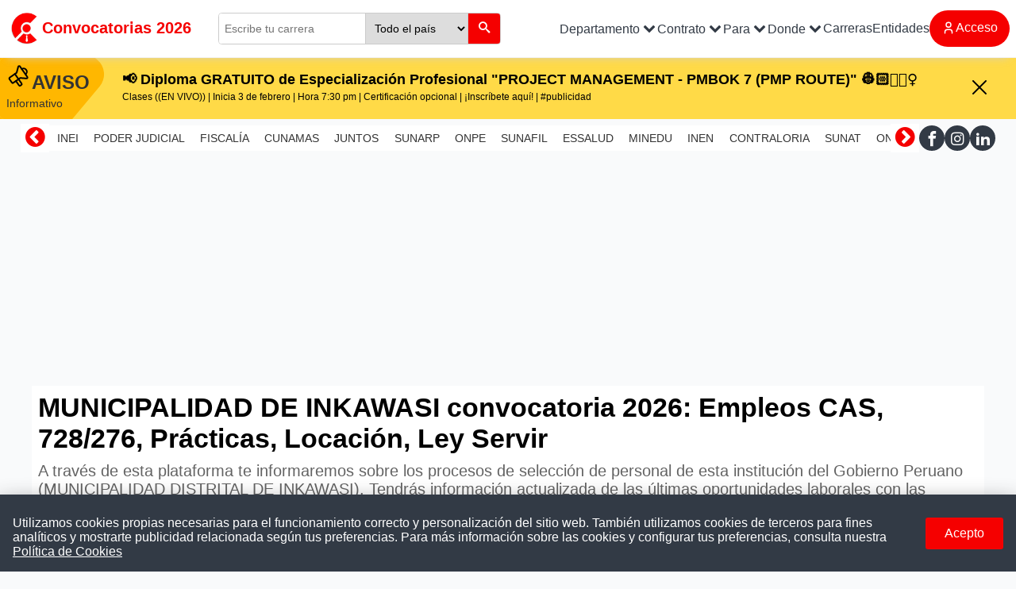

--- FILE ---
content_type: text/html; charset=UTF-8
request_url: https://www.convocatoriasdetrabajo.com/organizacion-MUNICIPALIDAD-DE-INKAWASI-1209.html
body_size: 23365
content:
 <!DOCTYPE html>
                 <html lang="es">
                    <head>
                        <meta charset="utf-8" />
                        <meta name="viewport" content="width=device-width" />
                        <title>&#9655; MUNICIPALIDAD DE INKAWASI Convocatorias 2026</title>
                        <meta name="title" content="&#9655; MUNICIPALIDAD DE INKAWASI Convocatorias 2026" />
                        <meta name="Description" content="MUNICIPALIDAD DE INKAWASI Convocatoria 2026 - Nuevas oportunidades laborales. Requisitos para trabajar en MUNICIPALIDAD DE INKAWASI ¿Cómo ingreso a trabajar? ¿Cómo postular?  Concursos seleccion de personal. Descarga las bases, cronogramas, anexos, formularios, etc." />
                        <meta name="Keywords" content="empleos peru,trabajos peru,convocatorias cas,ofertas de empleo,oportunidad laboral,convocatoria de trabajo, convocatoria de personal" />
                        <meta name="robots" content="index, follow" />
                        <meta name="author" content="convocatoriasdetrabajo" />
                    
                        <!--Open Graph -->
                        <meta property="og:title" content="&#9655; MUNICIPALIDAD DE INKAWASI Convocatorias 2026" />
                        <meta property="og:type" content="website" />
    					          <meta property="og:site_name" content="www.convocatoriasdetrabajo.com"/>
    					          <meta property="og:description" content="MUNICIPALIDAD DE INKAWASI Convocatoria 2026 - Nuevas oportunidades laborales. Requisitos para trabajar en MUNICIPALIDAD DE INKAWASI ¿Cómo ingreso a trabajar? ¿Cómo postular?  Concursos seleccion de personal. Descarga las bases, cronogramas, anexos, formularios, etc."/>
                        <meta property="fb:app_id" content="1491659574400968" />
                        <!--Fin Open Graph -->
                     
                        <link rel="icon" type="image/png" sizes="96x96" href="../imagenes/faviconcdt.png">
                         <!-- CSS -->
                         
                         <link href="https://www.convocatoriasdetrabajo.com/css/style-m27.css" rel="stylesheet" type="text/css" />
                         
                    
                                                
                        <!-- Google tag (gtag.js) -->
                        <script async src="https://www.googletagmanager.com/gtag/js?id=G-XE7N1LJZVE"></script>
                        <script>
                        window.dataLayer = window.dataLayer || [];
                        function gtag(){dataLayer.push(arguments);}
                        gtag('js', new Date());

                        gtag('config', 'G-XE7N1LJZVE');
                        </script>

                     <script type="application/ld+json">{"@context":"http://schema.org","@type":"WebSite","name":"Convocatorias de Trabajo","alternateName":"Convocatorias Perú","url":"https://www.convocatoriasdetrabajo.com"}</script>
                     <script type="application/ld+json">{"@context":"https://schema.org","@type":"Organization","name":"Convocatorias de Trabajo","legalName":"IDEADS SAC","url":"https://www.convocatoriasdetrabajo.com/","logo":"https://www.convocatoriasdetrabajo.com/imagenes/logo-convocatorias-trabajo.png","foundingDate":"2015","founders":[{"@type":"Person","name":"E. Raimer Cruz"}],"address":{"@type":"PostalAddress","streetAddress":"Calle Floreciente B5","addressLocality":"Sicuani","addressRegion":"Cusco","postalCode":"08254","addressCountry":"PERU"},"contactPoint":{"@type":"ContactPoint","contactType":"customer service","email":"contacto@convocatoriasdetrabajo.com"},"sameAs":["https://www.facebook.com/ConvocatoriasDeTrabajo/","https://www.instagram.com/convocatoriaspe/","https://www.linkedin.com/company/convocatoriasdetrabajo/","https://www.tiktok.com/@convocatorias"]}</script>    
                      
                      <!-- msg adblock -->
                      <script async src="https://fundingchoicesmessages.google.com/i/pub-1335778920805170?ers=1" nonce="NQIyltfO43BayqDUMWAJlw"></script><script nonce="NQIyltfO43BayqDUMWAJlw">(function() {function signalGooglefcPresent() {if (!window.frames['googlefcPresent']) {if (document.body) {const iframe = document.createElement('iframe'); iframe.style = 'width: 0; height: 0; border: none; z-index: -1000; left: -1000px; top: -1000px;'; iframe.style.display = 'none'; iframe.name = 'googlefcPresent'; document.body.appendChild(iframe);} else {setTimeout(signalGooglefcPresent, 0);}}}signalGooglefcPresent();})();</script>
                      
                      <!-- teads -->
                       <script>
                        window.teads_analytics = window.teads_analytics || {};
                        window.teads_analytics.analytics_tag_id = "PUB_27792";
                        window.teads_analytics.share = window.teads_analytics.share || function() {
                            ;(window.teads_analytics.shared_data = window.teads_analytics.shared_data || []).push(arguments)
                        };
                        </script>
                        <script async src="https://a.teads.tv/analytics/tag.js"></script>
                      <!-- fin teads -->  

                      <!-- vidoomy -->  
                      <script type="text/javascript" src="https://ads.vidoomy.com/convocatoriasdetrabajo_11418.js" async></script>

                     <link rel="image_src" href="https://www.convocatoriasdetrabajo.com/imagenes/organizaciones/bn-imagen-MUNICIPALIDAD-DISTRITAL-DE-INKAWASI.png" /><link rel="canonical" href="https://www.convocatoriasdetrabajo.com/organizacion-MUNICIPALIDAD-DE-INKAWASI-1209.html"><meta property="og:image" content="https://www.convocatoriasdetrabajo.com/imagenes/organizaciones/bn-imagen-MUNICIPALIDAD-DISTRITAL-DE-INKAWASI.png" /><meta property="og:url" content="https://www.convocatoriasdetrabajo.com/organizacion-MUNICIPALIDAD-DE-INKAWASI-1209.html" /></head>

<body>
	
<header>
    <nav class="wrapper-navbar" id="wrapper-navbar">
        <div class="navbar__logo">
            <a href="https://www.convocatoriasdetrabajo.com" class="navbar--logo ">
                <img src="https://www.convocatoriasdetrabajo.com/imagenes/logo-convocatorias-trabajo.png" class="navbar--logo-img" width="45" height="45" alt="logo convocatoriasdetrabajo.com">
                <h2 class="navbar--logo">Convocatorias 2026</h2>
            </a>
        </div>
        <div class="navbar__group">
            <button class="navbar--button-open" id="navbar--button-open" data-evref="handleOpenContentItems" state="false">
                <i class="icon-menu"> </i>
            </button>
            <div class="navbar__wrapper" data-evref="handleOpenContentItems">
                <button class="navbar__content-close" data-evref="handleOpenContentItems"> <i class="icon-close"></i> </button>
                <ol class="navbar__content-items" id="navbar__content-items">
                    <li class="content--item">
                        <button data-evref="handleOpenDropMenu" state="false">Departamento <i class="icon-chevron-down"></i></button>
                        <ol class="item-drop">
                            <li><a href="https://www.convocatoriasdetrabajo.com/buscar-trabajos-en-LIMA-15.html" title="EMPLEOS/TRABAJOS EN LIMA" target="_blank"> Lima</a></li>
                            <li><a href="https://www.convocatoriasdetrabajo.com/buscar-trabajos-en-AMAZONAS-1.html" title="EMPLEOS/TRABAJOS EN AMAZONAS" target="_blank"> Amazonas</a></li>
                            <li><a href="https://www.convocatoriasdetrabajo.com/buscar-trabajos-en-ANCASH-2.html" title="EMPLEOS/TRABAJOS EN ANCASH" target="_blank"> Ancash</a></li>
                            <li><a href="https://www.convocatoriasdetrabajo.com/buscar-trabajos-en-APURIMAC-3.html" title="EMPLEOS/TRABAJOS EN APURIMAC" target="_blank"> Apurimac</a></li>
                            <li><a href="https://www.convocatoriasdetrabajo.com/buscar-trabajos-en-AREQUIPA-4.html" title="EMPLEOS/TRABAJOS EN AREQUIPA" target="_blank"> Arequipa</a></li>
                            <li><a href="https://www.convocatoriasdetrabajo.com/buscar-trabajos-en-AYACUCHO-5.html" title="EMPLEOS/TRABAJOS EN AYACUCHO" target="_blank"> Ayacucho</a></li>
                            <li><a href="https://www.convocatoriasdetrabajo.com/buscar-trabajos-en-CAJAMARCA-6.html" title="EMPLEOS/TRABAJOS EN CAJAMARCA" target="_blank"> Cajamarca</a></li>
                            <li><a href="https://www.convocatoriasdetrabajo.com/buscar-trabajos-en-CALLAO-8.html" title="EMPLEOS/TRABAJOS EN CALLAO" target="_blank"> Callao</a></li>
                            <li><a href="https://www.convocatoriasdetrabajo.com/buscar-trabajos-en-CUSCO-7.html" title="EMPLEOS/TRABAJOS EN CUSCO" target="_blank"> Cusco</a></li>
                            <li><a href="https://www.convocatoriasdetrabajo.com/buscar-trabajos-en-HUANCAVELICA-9.html" title="EMPLEOS/TRABAJOS EN HUANCAVELICA" target="_blank"> Huancavelica</a></li>
                            <li><a href="https://www.convocatoriasdetrabajo.com/buscar-trabajos-en-HUANUCO-10.html" title="EMPLEOS/TRABAJOS EN HUANUCO" target="_blank"> Huanuco</a></li>
                            <li><a href="https://www.convocatoriasdetrabajo.com/buscar-trabajos-en-ICA-11.html" title="EMPLEOS/TRABAJOS EN ICA" target="_blank"> Ica</a></li>
                            <li><a href="https://www.convocatoriasdetrabajo.com/buscar-trabajos-en-JUNIN-12.html" title="EMPLEOS/TRABAJOS EN JUNIN" target="_blank"> Junín</a></li>
                            <li><a href="https://www.convocatoriasdetrabajo.com/buscar-trabajos-en-LA-LIBERTAD-13.html" title="EMPLEOS/TRABAJOS EN LA LIBERTAD" target="_blank"> La Libertad</a></li>
                            <li><a href="https://www.convocatoriasdetrabajo.com/buscar-trabajos-en-LAMBAYEQUE-14.html" title="EMPLEOS/TRABAJOS EN LAMBAYEQUE" target="_blank"> Lambayeque</a></li>
                            <li><a href="https://www.convocatoriasdetrabajo.com/buscar-trabajos-en-LORETO-16.html" title="EMPLEOS/TRABAJOS EN LORETO" target="_blank"> Loreto</a></li>
                            <li><a href="https://www.convocatoriasdetrabajo.com/buscar-trabajos-en-MADRE-DE-DIOS-17.html" title="EMPLEOS/TRABAJOS EN MADRE DE DIOS" target="_blank"> Madre de Dios</a></li>
                            <li><a href="https://www.convocatoriasdetrabajo.com/buscar-trabajos-en-MOQUEGUA-18.html" title="EMPLEOS/TRABAJOS EN MOQUEGUA" target="_blank"> Moquegua</a></li>
                            <li><a href="https://www.convocatoriasdetrabajo.com/buscar-trabajos-en-PASCO-19.html" title="EMPLEOS/TRABAJOS EN PASCO" target="_blank"> Pasco</a></li>
                            <li><a href="https://www.convocatoriasdetrabajo.com/buscar-trabajos-en-PIURA-20.html" title="EMPLEOS/TRABAJOS EN PIURA" target="_blank"> Piura</a></li>
                            <li><a href="https://www.convocatoriasdetrabajo.com/buscar-trabajos-en-PUNO-21.html" title="EMPLEOS/TRABAJOS EN PUNO" target="_blank"> Puno</a></li>
                            <li><a href="https://www.convocatoriasdetrabajo.com/buscar-trabajos-en-SAN-MARTIN-22.html" title="EMPLEOS/TRABAJOS EN SAN MARTIN" target="_blank"> San Martin</a></li>
                            <li><a href="https://www.convocatoriasdetrabajo.com/buscar-trabajos-en-TACNA-23.html" title="EMPLEOS/TRABAJOS EN TACNA" target="_blank"> Tacna</a></li>
                            <li><a href="https://www.convocatoriasdetrabajo.com/buscar-trabajos-en-TUMBES-24.html" title="EMPLEOS/TRABAJOS EN TUMBES" target="_blank"> Tumbes</a></li>
                            <li><a href="https://www.convocatoriasdetrabajo.com/buscar-trabajos-en-UCAYALI-25.html" title="EMPLEOS/TRABAJOS EN UCAYALI" target="_blank"> Ucayali</a></li>
                        </ol>
                    </li>



                    <li class="content--item">
                        <button data-evref="handleOpenDropMenu" state="false">Contrato <i class="icon-chevron-down"></i></button>
                        <ol class="item-drop">
                            <li><a href="https://www.convocatoriasdetrabajo.com/convocatorias-cas-vigentes.php" title="Convocatorias modalidad CAS del Estado" target="_blank">CAS</a></li>
                            <li><a href="https://www.convocatoriasdetrabajo.com/convocatorias-practicas-profesionales-preprofesionales-vigentes.php" title="Convocatorias de prácticas en el Estado" target="_blank">Prácticas</a></li>
                            <li><a href="https://www.convocatoriasdetrabajo.com/contrataciones-empleo-728-vigentes-estado-peruano.php" title="Convocatorias de empleo 728 en el Estado" target="_blank">728</a></li>
                            <li><a href="https://www.convocatoriasdetrabajo.com/contrataciones-regimen-276-empleos-estado.php" title="Convocatorias de empleo 276 en el Estado" target="_blank">276</a></li>
                            <li><a href="https://www.convocatoriasdetrabajo.com/contrataciones-regimen-servicio-civil-30057-empleos-estado.php" title="Convocatorias de empleo por Servicio Civil en el Estado" target="_blank">Servicio Civil</a></li>
                            <li><a href="https://www.convocatoriasdetrabajo.com/contrataciones-empleo-locacion-servicios-sector-publico.php" title="Convocatorias de empleo por Locación de Servicios en el Estado" target="_blank">Locación de servicios</a></li>
                            <li><a href="https://www.convocatoriasdetrabajo.com/contrataciones-consultorias-individuales-instituciones-estado.php" title="Contratacion de servicios de Consultorias Individuales en el Estado" target="_blank">Consultoria Individual</a></li>

                        </ol>
                    </li>

                    <li class="content--item">
                        <button data-evref="handleOpenDropMenu" state="false">Para <i class="icon-chevron-down"></i></button>
                        <ol class="item-drop">

                            <li><a href="https://www.convocatoriasdetrabajo.com/ofertas-de-empleo-para-PERSONAS-CON-PRIMARIA-COMPLETA-82.html" title="Bolsa de trabajo para personas con primaria completa" target="_blank">Personas con primaria</a></li>
                            <li><a href="https://www.convocatoriasdetrabajo.com/ofertas-de-empleo-para-PERSONAS-CON-SECUNDARIA-COMPLETA-81.html" title="Bolsa de trabajo para personas con secundaria completa" target="_blank">Personas con secundaria</a></li>
                            <li><a href="https://www.convocatoriasdetrabajo.com/ofertas-de-empleo-para-ESTUDIANTES-TECNICOS-76.html" title="Bolsa de trabajo para Estudiantes técnicos" target="_blank">Estudiantes técnicos</a></li>
                            <li><a href="https://www.convocatoriasdetrabajo.com/ofertas-de-empleo-para-EGRESADOS-TECNICOS-74.html" title="Bolsa de trabajo para Egresados Técnicos" target="_blank">Egresados técnicos</a></li>
                            <li><a href="https://www.convocatoriasdetrabajo.com/ofertas-de-empleo-para-PERSONAS-CON-TITULO-TECNICO-83.html" title="Bolsa de trabajo para profesionales con Título Técnico" target="_blank">Titulados técnicos</a></li>
                            <li><a href="https://www.convocatoriasdetrabajo.com/ofertas-de-empleo-para-ESTUDIANTES-UNIVERSITARIOS-77.html" title="Bolsa de trabajo para Estudiantes Universitarios" target="_blank">Estudiantes universitarios</a></li>
                            <li><a href="https://www.convocatoriasdetrabajo.com/ofertas-de-empleo-para-EGRESADOS-UNIVERSITARIOS-75.html" title="Bolsa de trabajo para Egresados Universitarios" target="_blank">Egresados universitarios</a></li>
                            <li><a href="https://www.convocatoriasdetrabajo.com/ofertas-de-empleo-para-BACHILLERES-UNIVERSITARIOS-71.html" title="Bolsa de trabajo para Bachilleres" target="_blank">Bachilleres</a></li>
                            <li><a href="https://www.convocatoriasdetrabajo.com/ofertas-de-empleo-para-PERSONAS-CON-TITULO-UNIVERSITARIO-84.html" title="Bolsa de trabajo para Profesionales con Titulado Universitario" target="_blank">Titulados universitarios</a></li>
                            <li><a href="https://www.convocatoriasdetrabajo.com/carreras-profesionales-tecnicas.php" title="Bolsa de trabajo para Técnicos de cualquier carrera" target="_blank">Técnicos en general</a></li>
                            <li><a href="https://www.convocatoriasdetrabajo.com/carreras-profesionales-universitarias.php" title="Bolsa de trabajo para Universitarios de cualquier carrera" target="_blank">Universitarios en general</a></li>
                        </ol>
                    </li>

                    <li class="content--item">
                        <button data-evref="handleOpenDropMenu" state="false">Donde <i class="icon-chevron-down"></i></button>
                        <ol class="item-drop">
                            <li><a href="https://www.convocatoriasdetrabajo.com/bolsa-trabajo-en-MINISTERIOS-DEL-ESTADO-1.html" title="Oportunidades laborales para trabajar en Ministerio del Estado" target="_blank">Ministerios</a></li>
                            <li><a href="https://www.convocatoriasdetrabajo.com/bolsa-trabajo-en-PROGRAMAS-NACIONALES-DEL-ESTADO-12.html" title="Oportunidades laborales para trabajar en Programas Nacionales" target="_blank">Programas Nacionales</a></li>
                            <li><a href="https://www.convocatoriasdetrabajo.com/bolsa-trabajo-en-MUNICIPIOS-PROVINCIALES-DISTRITALES-6.html" title="Oportunidades laborales para trabajar en Municipios Provinciales y Distritales" target="_blank">Municipalidades</a></li>
                            <li><a href="https://www.convocatoriasdetrabajo.com/bolsa-trabajo-en-GOBIERNOS-REGIONALES-7.html" title="Oportunidades laborales para trabajar en Gobiernos Regionales" target="_blank">Gobiernos Regionales</a></li>
                            <li><a href="https://www.convocatoriasdetrabajo.com/bolsa-trabajo-en-superintendencias-estado-28.html" title="Oportunidades laborales para trabajar en Superintendencias del Estado" target="_blank">Superintendencias</a></li>
                            <li><a href="https://www.convocatoriasdetrabajo.com/bolsa-trabajo-en-organismos-electorales-estado-26.html" title="Oportunidades laborales para trabajar en Organismos Electorales" target="_blank">Organismos Electorales</a></li>

                            <li><a href="https://www.convocatoriasdetrabajo.com/bolsa-trabajo-en-redes-de-salud-21.html" title="Oportunidades laborales para trabajar en Redes de Salud del Estado" target="_blank">Redes de salud</a></li>
                            <li><a href="https://www.convocatoriasdetrabajo.com/bolsa-trabajo-en-universidades-publicas-estado-9.html" title="Oportunidades laborales para trabajar en Universidades Públicas" target="_blank">Universidades</a></li>
                            <li><a href="https://www.convocatoriasdetrabajo.com/bolsa-trabajo-en-institutos-escuelas-superiores-estado-11.html" title="Oportunidades laborales para trabajar en Institutos y Escuelas Superiores Públicas" target="_blank">Institutos</a></li>
                            <li><a href="https://www.convocatoriasdetrabajo.com/bolsa-trabajo-en-HOSPITALES-PUBLICOS-PRIVADOS-3.html" title="Oportunidades laborales para trabajar en Hospitales públicos" target="_blank">Hospitales</a></li>
                            <li><a href="https://www.convocatoriasdetrabajo.com/bolsa-trabajo-en-empresas-estatales-23.html" title="Oportunidades laborales para trabajar en Empresas Estatales" target="_blank">Empresas Estatales</a></li>
                            <li><a href="https://www.convocatoriasdetrabajo.com/bolsa-trabajo-en-UGEL-UNIDAD-GESTION-LOCAL-10.html" title="Oportunidades laborales para trabajar en UGEL" target="_blank">UGEL</a></li>
                            <li><a href="https://www.convocatoriasdetrabajo.com/bolsa-trabajo-en-proyectos-del-gobierno-22.html" title="Oportunidades laborales para trabajar en Proyectos Especiales del Gobierno" target="_blank">Proyectos Especiales</a></li>
                            <li><a href="https://www.convocatoriasdetrabajo.com/bolsa-trabajo-en-diresa-direcciones-regionales-de-salud-13.html" title="Oportunidades laborales para trabajar en Direcciones Reginales de Salus - DIRESA" target="_blank">DIRESA</a></li>
                            <li><a href="https://www.convocatoriasdetrabajo.com/bolsa-trabajo-en-dre-direcciones-regionales-de-educacion-19.html" title="Oportunidades laborales para trabajar en Direcciones Regionales de Educación - DRE" target="_blank">DRE</a></li>
                            <li><a href="https://www.convocatoriasdetrabajo.com/bolsa-trabajo-en-dra-direcciones-regionales-de-agricultura-18.html" title="Oportunidades laborales para trabajar en Direcciones Regionales de Agricultura - DRA" target="_blank">DRA</a></li>
                            <li><a href="https://www.convocatoriasdetrabajo.com/bolsa-trabajo-en-drtc-direcciones-regionales-transporte-comunicaciones-29.html" title="Oportunidades laborales para trabajar en Direcciones Regionales de Transporte - DRTC" target="_blank">DRTC</a></li>

                            <!-- <li><a href="bolsa-trabajo-en-organismos-reguladores-estado-27.html" title="Oportunidades laborales para trabajar en Organismos Regualadores"  target="_blank">Org. Reguladores</a></li>
                                  -->

                        </ol>
                    </li>

                    <li class="content--item ">
                        <a href="https://www.convocatoriasdetrabajo.com/carreras" title="Lista de carreras profesionales">Carreras</a>
                    </li>

                    <li class="content--item">
                        <a href="https://www.convocatoriasdetrabajo.com/organizaciones" title="Lista de instituciones públicas del Perú">Entidades</a>
                    </li>

                    <!-- <li class="content--item btn">
                        <a href="https://www.convocatoriasdetrabajo.com/publicar-empleo.php" class="btn " target="_blank">Publicar</a>
                    </li> -->

                    
<!-- <li class="content--item btn--secondary"> -->
<li class="content--item btn">
    <a class="btn__hover" data-evref="handleOpenDropMenu" state="false">
        <svg xmlns="http://www.w3.org/2000/svg" width="18" height="18" viewBox="0 0 24 24" fill="none" stroke="currentColor" stroke-width="2" stroke-linecap="round" stroke-linejoin="round" class="icon icon-tabler icons-tabler-outline icon-tabler-user">
            <path stroke="none" d="M0 0h24v24H0z" fill="none" />
            <path d="M8 7a4 4 0 1 0 8 0a4 4 0 0 0 -8 0" />
            <path d="M6 21v-2a4 4 0 0 1 4 -4h4a4 4 0 0 1 4 4v2" />
        </svg>
        Acceso    </a>
    <ol class="item-drop">
                    <li>
                <a href="/usuarios/iniciar-sesion.php" title="Iniciar session">
                    Iniciar sesión
                </a>
            </li>
            <li>
                <a href="/usuarios/registrarse.php" title="Registrarme">
                    Regístrate
                </a>
            </li>
            </ol>
</li>
                    <li class="content--item social">
                        <a href="https://www.facebook.com/ConvocatoriasDeTrabajo1" class="icon-facebook1" title="Facebook de ConvocatoriasDetrabajo" target="_blank"></a>
                        <a href="https://www.instagram.com/convocatoriaspe" class="icon-instagram" title="Instagram de ConvocatoriasDetrabajo" target="_blank"></a>
                        <a href="https://www.linkedin.com/company/convocatoriasdetrabajo" class="icon-linkedin2" title="LinkedInd de ConvocatoriasDetrabajo" target="_blank"></a>
                        <a href="https://t.me/convocatoriasdetrabajo" class="icon-telegram" title="Telegram de ConvocatoriasDetrabajo" target="_blank"></a>
                        <a href="https://www.tiktok.com/@convocatorias" class="icon-tiktok" title="Tiktok de ConvocatoriasDetrabajo" target="_blank"></a>
                    </li>

                </ol>
            </div>
        </div>
        <!-- -->
        <form class="navbar__form" action="https://www.convocatoriasdetrabajo.com/buscar-empleo.php">
            <input type="text" name="q" id="q" placeholder="Escribe tu carrera" maxlength="35" required>
            <select id="data-dep" name="dep">
                <option value="0">Todo el país</option>
                <option value="1">Amazonas</option>
                <option value="2">Ancash</option>
                <option value="3">Apurímac</option>
                <option value="4">Arequipa</option>
                <option value="5">Ayacucho</option>
                <option value="6">Cajamarca</option>
                <option value="7">Cusco</option>
                <option value="8">Callao</option>
                <option value="9">Huancavelica</option>
                <option value="10">Huánuco</option>
                <option value="11">Ica</option>
                <option value="12">Junín</option>
                <option value="13">La Libertad</option>
                <option value="14">Lambayeque</option>
                <option value="15">Lima</option>
                <option value="16">Loreto</option>
                <option value="17">Madre de Dios</option>
                <option value="18">Moquegua</option>
                <option value="19">Pasco</option>
                <option value="20">Piura</option>
                <option value="21">Puno</option>
                <option value="22">San Martín</option>
                <option value="23">Tacna</option>
                <option value="24">Tumbes</option>
                <option value="25">Ucayali</option>
            </select>
            <button type="submit" class="btn__hover">
                <i class="icon-search"></i>
            </button>
        </form>
    </nav>
</header>
<section  class="featured--bg">
    <article class="featured featured--menu" data-fid="1769862275" data-exp="2026-02-02T18:00">
        <div class="featured--decoration"> 
            <svg xmlns="http://www.w3.org/2000/svg" style="transform: rotate(-35deg);" class="icon icon-tabler icon-tabler-speakerphone" width="32" height="32" viewBox="0 0 24 24" stroke-width="1.5" stroke="black" fill="none" stroke-linecap="round" stroke-linejoin="round">
                <path stroke="none" d="M0 0h24v24H0z" fill="none"></path>
                <path d="M18 8a3 3 0 0 1 0 6"></path>
                <path d="M10 8v11a1 1 0 0 1 -1 1h-1a1 1 0 0 1 -1 -1v-5"></path>
                <path d="M12 8h0l4.524 -3.77a.9 .9 0 0 1 1.476 .692v12.156a.9 .9 0 0 1 -1.476 .692l-4.524 -3.77h-8a1 1 0 0 1 -1 -1v-4a1 1 0 0 1 1 -1h8"></path>
            </svg><strong>AVISO</strong> <p>Informativo</p>
        </div>
        <a href="https://chat.whatsapp.com/KNzBNJJIPgs4TdeiGscZra"
            class="featured__content" style="padding: 1rem;"
            title="📢 Diploma GRATUITO de Especialización Profesional "PROJECT MANAGEMENT - PMBOK 7 (PMP ROUTE)" 👷🏻👷🏻‍♀️" target="_blank">
            <section>
                <h4>📢 Diploma GRATUITO de Especialización Profesional "PROJECT MANAGEMENT - PMBOK 7 (PMP ROUTE)" 👷🏻👷🏻‍♀️</h4>
                <p>Clases ((EN VIVO)) | Inicia 3 de febrero | Hora 7:30 pm | Certificación opcional | ¡Inscríbete aquí! | #publicidad</p>
            </section>
        </a>
        <button class="featured__close" id="featured__close" title="cerrar">
            <svg xmlns="http://www.w3.org/2000/svg" class="icon icon-tabler icon-tabler-x" width="32" height="32"
                viewBox="0 0 24 24" stroke-width="1.5" stroke="currentColor" fill="none" stroke-linecap="round"
                stroke-linejoin="round">
                <path stroke="none" d="M0 0h24v24H0z" fill="none"></path>
                <path d="M18 6l-12 12"></path>
                <path d="M6 6l12 12"></path>
            </svg>
        </button>
    </article>
    <script>
        (_ => {
            const featuredElement = document.querySelector("[data-fid=\"1769862275\"]");
            if (featuredElement) {
                const { dataset } = featuredElement;
                const expiredIn = window.localStorage.getItem("fe_" + dataset.fid);
                featuredElement.style.display = expiredIn ? "" : "flex";
            }
        })();
    </script>
    </section>
<div class="box__submenu">

    <div class="box__menu">
        <button type="button" data-evref="nextElement"><i class="icon-chevron-circle-left"></i></button>
        <nav class="submenu">
            <ul>
	<li class="item_g"><a href="https://www.convocatoriasdetrabajo.com/organizacion-INEI-14.html" title="INEI CONVOCATORIAS 2025">INEI</a></li>
	<li class="item_g"><a href="https://www.convocatoriasdetrabajo.com/organizacion-PODER-JUDICIAL-48.html" title="PODER JUDICIAL CONVOCATORIAS 2025">PODER JUDICIAL</a></li>
	<li class="item_g"><a href="https://www.convocatoriasdetrabajo.com/organizacion-MINISTERIO-PUBLICO-FISCALIA-158.html" title="FISCALÍA CONVOCATORIAS 2025">FISCALÍA</a></li>
	<li class="item_g"><a href="https://www.convocatoriasdetrabajo.com/organizacion-CUNA-MAS-65.html" title="CUNAMAS CONVOCATORIAS 2025">CUNAMAS</a></li>
	<li class="item_g"><a href="https://www.convocatoriasdetrabajo.com/organizacion-JUNTOS-66.html" title="JUNTOS CONVOCATORIAS 2025">JUNTOS</a></li>
	<li class="item_g"><a href="https://www.convocatoriasdetrabajo.com/organizacion-SUNARP-47.html" title="SUNARP CONVOCATORIAS 2025">SUNARP</a></li>
	<li class="item_g"><a href="https://www.convocatoriasdetrabajo.com/organizacion-ONPE-3.html" title="ONPE CONVOCATORIAS 2025">ONPE</a></li>
	<li class="item_g"><a href="https://www.convocatoriasdetrabajo.com/organizacion-SUNAFIL-72.html" title="SUNAFIL CONVOCATORIAS 2025">SUNAFIL</a></li>
	<li class="item_g"><a href="https://www.convocatoriasdetrabajo.com/organizacion-ESSALUD-11.html" title="ESSALUD CONVOCATORIAS 2025">ESSALUD</a></li>
	<li class="item_g"><a href="https://www.convocatoriasdetrabajo.com/organizacion-MINISTERIO-DE-EDUCACION-MINEDU-35.html" title="MINEDU CONVOCATORIAS 2025">MINEDU</a></li>
	<li class="item_g"><a href="https://www.convocatoriasdetrabajo.com/organizacion-INEN-67.html" title="INEN CONVOCATORIAS 2025">INEN</a></li>
	<li class="item_g"><a href="https://www.convocatoriasdetrabajo.com/organizacion-CONTRALORIA-143.html" title="CONTRALORIA CONVOCATORIAS 2025">CONTRALORIA</a></li>
	<li class="item_g"><a href="https://www.convocatoriasdetrabajo.com/organizacion-SUNAT-4.html" title="SUNAT CONVOCATORIAS 2025">SUNAT</a></li>
	<li class="item_g"><a href="https://www.convocatoriasdetrabajo.com/organizacion-ONP-84.html" title="ONP CONVOCATORIAS 2025">ONP</a></li>
	<li class="item_g"><a href="https://www.convocatoriasdetrabajo.com/organizacion-JNE-1.html" title="JNE CONVOCATORIAS 2025">JNE</a></li>
	<li class="item_g"><a href="https://www.convocatoriasdetrabajo.com/organizacion-INPE-82.html" title="INPE CONVOCATORIAS 2025">INPE</a></li>
	<li class="item_g"><a href="https://www.convocatoriasdetrabajo.com/organizacion-INDECOPI-26.html" title="INDECOPI CONVOCATORIAS 2025">INDECOPI</a></li>
	<li class="item_g"><a href="https://www.convocatoriasdetrabajo.com/organizacion-RENIEC-2.html" title="RENIEC CONVOCATORIAS 2025">RENIEC</a></li>
	<li class="item_g"><a href="https://www.convocatoriasdetrabajo.com/organizacion-BANCO-DE-LA-NACION-83.html" title="BANCO DE LA NACION CONVOCATORIAS 2025">BANCO DE LA NACION</a></li>
	<li class="item_g"><a href="https://www.convocatoriasdetrabajo.com/organizacion-SUTRAN-36.html" title="SUTRAN CONVOCATORIAS 2025">SUTRAN</a></li>
	<li class="item_g"><a href="https://www.convocatoriasdetrabajo.com/organizacion-DEFENSORIA-DEL-PUEBLO-29.html" title="DEFENSORIA CONVOCATORIAS 2025">DEFENSORIA</a></li>
	<li class="item_g"><a href="https://www.convocatoriasdetrabajo.com/organizacion-SIS-127.html" title="SIS CONVOCATORIAS 2025">SIS</a></li>

</ul>        </nav>
        <button type="button" data-evref="previousElement"><i class="icon-chevron-circle-right"></i></button>
    </div>

    <div class="rs">
        <a href="https://www.facebook.com/ConvocatoriasDeTrabajo1" class="icon-facebook1 " target="_blank" title="Facebook de ConvocatoriasDetrabajo"></a>
        <a href="https://www.instagram.com/convocatoriaspe/" class="icon-instagram " target="_blank" title="Instagram de ConvocatoriasDetrabajo"></a>
        <!-- <a href="https://t.me/convocatoriasdetrabajo" class="icon-telegram1 " target="_blank" title="Telegram de ConvocatoriasDetrabajo"></a> -->
        <a href="https://www.linkedin.com/company/convocatoriasdetrabajo/" class="icon-linkedin2 " target="_blank" title="LinkedInd de ConvocatoriasDetrabajo"></a>
    </div>
</div>


<div class="anun-cab">

    <script async src="https://pagead2.googlesyndication.com/pagead/js/adsbygoogle.js?client=ca-pub-1335778920805170" crossorigin="anonymous"></script>
    <!-- cdt-cabecera -->
    <ins class="adsbygoogle" style="display:block" data-ad-client="ca-pub-1335778920805170" data-ad-slot="9032016632" data-ad-format="auto" data-full-width-responsive="true"></ins>
    <script>
        (adsbygoogle = window.adsbygoogle || []).push({});
    </script>
</div>

<!-- <div style="width:970px;height:90px;back; background-color:#eee;margin:0 auto; padding:5px 0 5px 0;">
            Tu anuncio aquí
        </div> -->

<section class="contenido1">

     <h1 style="text-align:left;">MUNICIPALIDAD DE INKAWASI convocatoria 2026: Empleos CAS, 728/276, Prácticas, Locación, Ley Servir</h1>
     <p> A través de esta plataforma te informaremos sobre los procesos de selección de personal de esta institución del Gobierno Peruano (MUNICIPALIDAD DISTRITAL DE INKAWASI). 
            Tendrás información actualizada de las últimas oportunidades laborales con las correspondientes bases de cada proceso. </p> 
        <div class="rs-compartir">
        <span class="rs-texto">Compartir en:</span>
        <a href="https://www.facebook.com/share.php?u=https://www.convocatoriasdetrabajo.com/organizacion-MUNICIPALIDAD-DE-INKAWASI-1209.html" class="btn-compartir-fb" target="_blank"><i class="icon-facebook1"></i><span>Facebook</span></a>
        <a href="https://wa.me/?text=&#9655; MUNICIPALIDAD DE INKAWASI Convocatorias 2026 >> https://www.convocatoriasdetrabajo.com/organizacion-MUNICIPALIDAD-DE-INKAWASI-1209.html"  class="btn-compartir-wp" target="_blank"><i class="icon-whatsapp"></i><span>Whatsapp</span></a>
        <a href="https://www.linkedin.com/shareArticle?url=https://www.convocatoriasdetrabajo.com/organizacion-MUNICIPALIDAD-DE-INKAWASI-1209.html" class="btn-compartir-in" target="_blank"><i class="icon-linkedin2"></i><span>Linkedin</span></a>
        <a href="https://twitter.com/intent/tweet?url=https://www.convocatoriasdetrabajo.com/organizacion-MUNICIPALIDAD-DE-INKAWASI-1209.html&amp;text=&#9655; MUNICIPALIDAD DE INKAWASI Convocatorias 2026" class="btn-compartir-tw" target="_blank"><i class="icon-twitter"></i><span>Twitter</span></a>
        <a href="fb-messenger://share/?link=https://www.convocatoriasdetrabajo.com/organizacion-MUNICIPALIDAD-DE-INKAWASI-1209.html&app_id=874092489639517" class="btn-compartir-ms" target="_blank"><i class="icon-messenger"></i><span>Messenger</span></a>
        </div>
       
     <div class="info-convocatoria" style="padding: 0; z-index: 1; position: relative; margin-top: 1em;">
            <div class="filtros-mobile">
                <button class="filtros-mobile__btn" onclick="handleOpenFilterDialog('dialog-filter-form', true, true)">
                    <svg xmlns="http://www.w3.org/2000/svg" viewBox="0 0 24 24" fill="none" stroke="currentColor" stroke-width="1.5" stroke-linecap="round" stroke-linejoin="round" class="icon icon-tabler icons-tabler-outline icon-tabler-adjustments-alt">
                        <path stroke="none" d="M0 0h24v24H0z" fill="none" />
                        <path d="M4 8h4v4h-4z" />
                        <path d="M6 4l0 4" />
                        <path d="M6 12l0 8" />
                        <path d="M10 14h4v4h-4z" />
                        <path d="M12 4l0 10" />
                        <path d="M12 18l0 2" />
                        <path d="M16 5h4v4h-4z" />
                        <path d="M18 4l0 1" />
                        <path d="M18 9l0 11" />
                    </svg>
                    Filtros
                </button>
                <form class="filtros-mobile__items" onclick="handleOpenSubmenuFilter(event)">
                    <input type="hidden" name="sort" value="1-fechapublicacion">
                    <details class="filtros-mobile__item-sub-menu">
                        <summary class="filtros-mobile__group">
                            <span id="f-carrera" title="Carrera"> Carreras </span>
                            <svg xmlns="http://www.w3.org/2000/svg" width="24" height="24" viewBox="0 0 24 24" fill="none" stroke="currentColor" stroke-width="2" stroke-linecap="round" stroke-linejoin="round">
                                <path stroke="none" d="M0 0h24v24H0z" fill="none" />
                                <path d="M6 9l6 6l6 -6" />
                            </svg>
                        </summary>
                        <fieldset class="filtros-mobile__sub-menu">
                            <label>
                                <input type="radio" name="carrera" value="" checked onclick="handleClickFilters(event)">
                                <span style="font-weight: 500;">Todos</span>
                            </label>
                                                            <label>
                                    <input type="radio" name="carrera" value="1" data-nombre="ADMINISTRACION"  onclick="handleClickFilters(event)">
                                    <span style="font-weight: 500;">ADMINISTRACION</span>
                                </label>
                                                            <label>
                                    <input type="radio" name="carrera" value="56" data-nombre="ANTROPOLOGÍA"  onclick="handleClickFilters(event)">
                                    <span style="font-weight: 500;">ANTROPOLOGÍA</span>
                                </label>
                                                            <label>
                                    <input type="radio" name="carrera" value="86" data-nombre="ARCHIVO"  onclick="handleClickFilters(event)">
                                    <span style="font-weight: 500;">ARCHIVO</span>
                                </label>
                                                            <label>
                                    <input type="radio" name="carrera" value="52" data-nombre="ARQUEOLOGÍA"  onclick="handleClickFilters(event)">
                                    <span style="font-weight: 500;">ARQUEOLOGÍA</span>
                                </label>
                                                            <label>
                                    <input type="radio" name="carrera" value="34" data-nombre="ARQUITECTURA"  onclick="handleClickFilters(event)">
                                    <span style="font-weight: 500;">ARQUITECTURA</span>
                                </label>
                                                            <label>
                                    <input type="radio" name="carrera" value="88" data-nombre="BIBLIOTECOLOGÍA"  onclick="handleClickFilters(event)">
                                    <span style="font-weight: 500;">BIBLIOTECOLOGÍA</span>
                                </label>
                                                            <label>
                                    <input type="radio" name="carrera" value="55" data-nombre="BIOLOGÍA"  onclick="handleClickFilters(event)">
                                    <span style="font-weight: 500;">BIOLOGÍA</span>
                                </label>
                                                            <label>
                                    <input type="radio" name="carrera" value="123" data-nombre="CHOFER - CONDUCTOR"  onclick="handleClickFilters(event)">
                                    <span style="font-weight: 500;">CHOFER - CONDUCTOR</span>
                                </label>
                                                            <label>
                                    <input type="radio" name="carrera" value="135" data-nombre="CIENCIAS MILITARES"  onclick="handleClickFilters(event)">
                                    <span style="font-weight: 500;">CIENCIAS MILITARES</span>
                                </label>
                                                            <label>
                                    <input type="radio" name="carrera" value="90" data-nombre="CIENCIAS POLITICAS"  onclick="handleClickFilters(event)">
                                    <span style="font-weight: 500;">CIENCIAS POLITICAS</span>
                                </label>
                                                            <label>
                                    <input type="radio" name="carrera" value="12" data-nombre="COMPUTACION"  onclick="handleClickFilters(event)">
                                    <span style="font-weight: 500;">COMPUTACION</span>
                                </label>
                                                            <label>
                                    <input type="radio" name="carrera" value="21" data-nombre="COMUNICACIONES"  onclick="handleClickFilters(event)">
                                    <span style="font-weight: 500;">COMUNICACIONES</span>
                                </label>
                                                            <label>
                                    <input type="radio" name="carrera" value="2" data-nombre="CONTABILIDAD"  onclick="handleClickFilters(event)">
                                    <span style="font-weight: 500;">CONTABILIDAD</span>
                                </label>
                                                            <label>
                                    <input type="radio" name="carrera" value="3" data-nombre="DERECHO"  onclick="handleClickFilters(event)">
                                    <span style="font-weight: 500;">DERECHO</span>
                                </label>
                                                            <label>
                                    <input type="radio" name="carrera" value="51" data-nombre="DISEÑO GRÁFICO | AUDIOVISUAL"  onclick="handleClickFilters(event)">
                                    <span style="font-weight: 500;">DISEÑO GRÁFICO | AUDIOVISUAL</span>
                                </label>
                                                            <label>
                                    <input type="radio" name="carrera" value="5" data-nombre="ECONOMIA | ING. ECONÓMICA"  onclick="handleClickFilters(event)">
                                    <span style="font-weight: 500;">ECONOMIA | ING. ECONÓMICA</span>
                                </label>
                                                            <label>
                                    <input type="radio" name="carrera" value="4" data-nombre="EDUCACION"  onclick="handleClickFilters(event)">
                                    <span style="font-weight: 500;">EDUCACION</span>
                                </label>
                                                            <label>
                                    <input type="radio" name="carrera" value="8" data-nombre="ENFERMERIA"  onclick="handleClickFilters(event)">
                                    <span style="font-weight: 500;">ENFERMERIA</span>
                                </label>
                                                            <label>
                                    <input type="radio" name="carrera" value="48" data-nombre="ESTADÍSTICA"  onclick="handleClickFilters(event)">
                                    <span style="font-weight: 500;">ESTADÍSTICA</span>
                                </label>
                                                            <label>
                                    <input type="radio" name="carrera" value="43" data-nombre="FARMACIA | QUÍMICO FARMACEUTICO"  onclick="handleClickFilters(event)">
                                    <span style="font-weight: 500;">FARMACIA | QUÍMICO FARMACEUTICO</span>
                                </label>
                                                            <label>
                                    <input type="radio" name="carrera" value="140" data-nombre="FILOSOFÍA"  onclick="handleClickFilters(event)">
                                    <span style="font-weight: 500;">FILOSOFÍA</span>
                                </label>
                                                            <label>
                                    <input type="radio" name="carrera" value="96" data-nombre="FISIOTERAPIA Y REHABILITACION"  onclick="handleClickFilters(event)">
                                    <span style="font-weight: 500;">FISIOTERAPIA Y REHABILITACION</span>
                                </label>
                                                            <label>
                                    <input type="radio" name="carrera" value="127" data-nombre="GESTIÓN PÚBLICA"  onclick="handleClickFilters(event)">
                                    <span style="font-weight: 500;">GESTIÓN PÚBLICA</span>
                                </label>
                                                            <label>
                                    <input type="radio" name="carrera" value="117" data-nombre="GINECOLOGIA"  onclick="handleClickFilters(event)">
                                    <span style="font-weight: 500;">GINECOLOGIA</span>
                                </label>
                                                            <label>
                                    <input type="radio" name="carrera" value="71" data-nombre="HISTORIA"  onclick="handleClickFilters(event)">
                                    <span style="font-weight: 500;">HISTORIA</span>
                                </label>
                                                            <label>
                                    <input type="radio" name="carrera" value="121" data-nombre="INDUSTRIAS ALIMENTARIAS | ING. ALIMENTARIA"  onclick="handleClickFilters(event)">
                                    <span style="font-weight: 500;">INDUSTRIAS ALIMENTARIAS | ING. ALIMENTARIA</span>
                                </label>
                                                            <label>
                                    <input type="radio" name="carrera" value="73" data-nombre="ING. AGROINDUSTRIAL"  onclick="handleClickFilters(event)">
                                    <span style="font-weight: 500;">ING. AGROINDUSTRIAL</span>
                                </label>
                                                            <label>
                                    <input type="radio" name="carrera" value="37" data-nombre="ING. AGRONÓMICA | AGRONOMIA"  onclick="handleClickFilters(event)">
                                    <span style="font-weight: 500;">ING. AGRONÓMICA | AGRONOMIA</span>
                                </label>
                                                            <label>
                                    <input type="radio" name="carrera" value="113" data-nombre="ING. AGRÍCOLA"  onclick="handleClickFilters(event)">
                                    <span style="font-weight: 500;">ING. AGRÍCOLA</span>
                                </label>
                                                            <label>
                                    <input type="radio" name="carrera" value="47" data-nombre="ING. AMBIENTAL"  onclick="handleClickFilters(event)">
                                    <span style="font-weight: 500;">ING. AMBIENTAL</span>
                                </label>
                                                            <label>
                                    <input type="radio" name="carrera" value="19" data-nombre="ING. CIVIL"  onclick="handleClickFilters(event)">
                                    <span style="font-weight: 500;">ING. CIVIL</span>
                                </label>
                                                            <label>
                                    <input type="radio" name="carrera" value="110" data-nombre="ING. DE MINAS"  onclick="handleClickFilters(event)">
                                    <span style="font-weight: 500;">ING. DE MINAS</span>
                                </label>
                                                            <label>
                                    <input type="radio" name="carrera" value="18" data-nombre="ING. DE SISTEMAS"  onclick="handleClickFilters(event)">
                                    <span style="font-weight: 500;">ING. DE SISTEMAS</span>
                                </label>
                                                            <label>
                                    <input type="radio" name="carrera" value="115" data-nombre="ING. DE SOFTWARE"  onclick="handleClickFilters(event)">
                                    <span style="font-weight: 500;">ING. DE SOFTWARE</span>
                                </label>
                                                            <label>
                                    <input type="radio" name="carrera" value="87" data-nombre="ING. DE TELECOMUNICACIONES | REDES"  onclick="handleClickFilters(event)">
                                    <span style="font-weight: 500;">ING. DE TELECOMUNICACIONES | REDES</span>
                                </label>
                                                            <label>
                                    <input type="radio" name="carrera" value="39" data-nombre="ING. DE TRANSPORTES"  onclick="handleClickFilters(event)">
                                    <span style="font-weight: 500;">ING. DE TRANSPORTES</span>
                                </label>
                                                            <label>
                                    <input type="radio" name="carrera" value="111" data-nombre="ING. ELECTRICA"  onclick="handleClickFilters(event)">
                                    <span style="font-weight: 500;">ING. ELECTRICA</span>
                                </label>
                                                            <label>
                                    <input type="radio" name="carrera" value="29" data-nombre="ING. ELECTRÓNICA"  onclick="handleClickFilters(event)">
                                    <span style="font-weight: 500;">ING. ELECTRÓNICA</span>
                                </label>
                                                            <label>
                                    <input type="radio" name="carrera" value="125" data-nombre="ING. EMPRESARIAL"  onclick="handleClickFilters(event)">
                                    <span style="font-weight: 500;">ING. EMPRESARIAL</span>
                                </label>
                                                            <label>
                                    <input type="radio" name="carrera" value="68" data-nombre="ING. FORESTAL"  onclick="handleClickFilters(event)">
                                    <span style="font-weight: 500;">ING. FORESTAL</span>
                                </label>
                                                            <label>
                                    <input type="radio" name="carrera" value="27" data-nombre="ING. FÍSICA"  onclick="handleClickFilters(event)">
                                    <span style="font-weight: 500;">ING. FÍSICA</span>
                                </label>
                                                            <label>
                                    <input type="radio" name="carrera" value="119" data-nombre="ING. GEOGRÁFICA | GEOGRAFÍA"  onclick="handleClickFilters(event)">
                                    <span style="font-weight: 500;">ING. GEOGRÁFICA | GEOGRAFÍA</span>
                                </label>
                                                            <label>
                                    <input type="radio" name="carrera" value="120" data-nombre="ING. GEOLÓGICA | GEOLOGÍA"  onclick="handleClickFilters(event)">
                                    <span style="font-weight: 500;">ING. GEOLÓGICA | GEOLOGÍA</span>
                                </label>
                                                            <label>
                                    <input type="radio" name="carrera" value="15" data-nombre="ING. INDUSTRIAL"  onclick="handleClickFilters(event)">
                                    <span style="font-weight: 500;">ING. INDUSTRIAL</span>
                                </label>
                                                            <label>
                                    <input type="radio" name="carrera" value="11" data-nombre="ING. INFORMÁTICA"  onclick="handleClickFilters(event)">
                                    <span style="font-weight: 500;">ING. INFORMÁTICA</span>
                                </label>
                                                            <label>
                                    <input type="radio" name="carrera" value="41" data-nombre="ING. MECATRÓNICA"  onclick="handleClickFilters(event)">
                                    <span style="font-weight: 500;">ING. MECATRÓNICA</span>
                                </label>
                                                            <label>
                                    <input type="radio" name="carrera" value="40" data-nombre="ING. MECÁNICA"  onclick="handleClickFilters(event)">
                                    <span style="font-weight: 500;">ING. MECÁNICA</span>
                                </label>
                                                            <label>
                                    <input type="radio" name="carrera" value="78" data-nombre="ING. METALÚRGICA"  onclick="handleClickFilters(event)">
                                    <span style="font-weight: 500;">ING. METALÚRGICA</span>
                                </label>
                                                            <label>
                                    <input type="radio" name="carrera" value="59" data-nombre="ING. PESQUERA"  onclick="handleClickFilters(event)">
                                    <span style="font-weight: 500;">ING. PESQUERA</span>
                                </label>
                                                            <label>
                                    <input type="radio" name="carrera" value="109" data-nombre="ING. PETROLERA"  onclick="handleClickFilters(event)">
                                    <span style="font-weight: 500;">ING. PETROLERA</span>
                                </label>
                                                            <label>
                                    <input type="radio" name="carrera" value="49" data-nombre="ING. QUÍMICA"  onclick="handleClickFilters(event)">
                                    <span style="font-weight: 500;">ING. QUÍMICA</span>
                                </label>
                                                            <label>
                                    <input type="radio" name="carrera" value="112" data-nombre="ING. SANITARIA"  onclick="handleClickFilters(event)">
                                    <span style="font-weight: 500;">ING. SANITARIA</span>
                                </label>
                                                            <label>
                                    <input type="radio" name="carrera" value="128" data-nombre="INGENIERÍA COMERCIAL"  onclick="handleClickFilters(event)">
                                    <span style="font-weight: 500;">INGENIERÍA COMERCIAL</span>
                                </label>
                                                            <label>
                                    <input type="radio" name="carrera" value="138" data-nombre="INGENIERÍA DE HIGIENE Y SEGURIDAD INDUSTRIAL"  onclick="handleClickFilters(event)">
                                    <span style="font-weight: 500;">INGENIERÍA DE HIGIENE Y SEGURIDAD INDUSTRIAL</span>
                                </label>
                                                            <label>
                                    <input type="radio" name="carrera" value="134" data-nombre="INGENIERÍA DE MATERIALES"  onclick="handleClickFilters(event)">
                                    <span style="font-weight: 500;">INGENIERÍA DE MATERIALES</span>
                                </label>
                                                            <label>
                                    <input type="radio" name="carrera" value="136" data-nombre="INGENIERÍA DE RECURSOS NATURALES RENOVABLES"  onclick="handleClickFilters(event)">
                                    <span style="font-weight: 500;">INGENIERÍA DE RECURSOS NATURALES RENOVABLES</span>
                                </label>
                                                            <label>
                                    <input type="radio" name="carrera" value="139" data-nombre="INGENIERÍA DE SEGURIDAD INDUSTRIAL Y MINERA"  onclick="handleClickFilters(event)">
                                    <span style="font-weight: 500;">INGENIERÍA DE SEGURIDAD INDUSTRIAL Y MINERA</span>
                                </label>
                                                            <label>
                                    <input type="radio" name="carrera" value="137" data-nombre="INGENIERÍA DE SEGURIDAD Y SALUD EN EL TRABAJO"  onclick="handleClickFilters(event)">
                                    <span style="font-weight: 500;">INGENIERÍA DE SEGURIDAD Y SALUD EN EL TRABAJO</span>
                                </label>
                                                            <label>
                                    <input type="radio" name="carrera" value="132" data-nombre="INGENIERÍA EN AGRONEGOCIOS"  onclick="handleClickFilters(event)">
                                    <span style="font-weight: 500;">INGENIERÍA EN AGRONEGOCIOS</span>
                                </label>
                                                            <label>
                                    <input type="radio" name="carrera" value="105" data-nombre="INGENIERÍA EN ENERGÍA"  onclick="handleClickFilters(event)">
                                    <span style="font-weight: 500;">INGENIERÍA EN ENERGÍA</span>
                                </label>
                                                            <label>
                                    <input type="radio" name="carrera" value="133" data-nombre="INGENIERÍA TEXTIL Y CONFECCIONES"  onclick="handleClickFilters(event)">
                                    <span style="font-weight: 500;">INGENIERÍA TEXTIL Y CONFECCIONES</span>
                                </label>
                                                            <label>
                                    <input type="radio" name="carrera" value="104" data-nombre="LABORATORIO"  onclick="handleClickFilters(event)">
                                    <span style="font-weight: 500;">LABORATORIO</span>
                                </label>
                                                            <label>
                                    <input type="radio" name="carrera" value="58" data-nombre="LIMPIEZA"  onclick="handleClickFilters(event)">
                                    <span style="font-weight: 500;">LIMPIEZA</span>
                                </label>
                                                            <label>
                                    <input type="radio" name="carrera" value="129" data-nombre="LITERATURA Y LINGUÍSTICA"  onclick="handleClickFilters(event)">
                                    <span style="font-weight: 500;">LITERATURA Y LINGUÍSTICA</span>
                                </label>
                                                            <label>
                                    <input type="radio" name="carrera" value="14" data-nombre="MARKETING | PUBLICIDAD"  onclick="handleClickFilters(event)">
                                    <span style="font-weight: 500;">MARKETING | PUBLICIDAD</span>
                                </label>
                                                            <label>
                                    <input type="radio" name="carrera" value="9" data-nombre="MEDICINA"  onclick="handleClickFilters(event)">
                                    <span style="font-weight: 500;">MEDICINA</span>
                                </label>
                                                            <label>
                                    <input type="radio" name="carrera" value="67" data-nombre="MEDICINA VETERINARIA"  onclick="handleClickFilters(event)">
                                    <span style="font-weight: 500;">MEDICINA VETERINARIA</span>
                                </label>
                                                            <label>
                                    <input type="radio" name="carrera" value="17" data-nombre="NEGOCIOS INTERNACIONALES"  onclick="handleClickFilters(event)">
                                    <span style="font-weight: 500;">NEGOCIOS INTERNACIONALES</span>
                                </label>
                                                            <label>
                                    <input type="radio" name="carrera" value="45" data-nombre="NUTRICIÓN"  onclick="handleClickFilters(event)">
                                    <span style="font-weight: 500;">NUTRICIÓN</span>
                                </label>
                                                            <label>
                                    <input type="radio" name="carrera" value="61" data-nombre="OBSTETRICIA"  onclick="handleClickFilters(event)">
                                    <span style="font-weight: 500;">OBSTETRICIA</span>
                                </label>
                                                            <label>
                                    <input type="radio" name="carrera" value="10" data-nombre="ODONTOLOGIA | DENTISTA"  onclick="handleClickFilters(event)">
                                    <span style="font-weight: 500;">ODONTOLOGIA | DENTISTA</span>
                                </label>
                                                            <label>
                                    <input type="radio" name="carrera" value="20" data-nombre="PERIODISMO"  onclick="handleClickFilters(event)">
                                    <span style="font-weight: 500;">PERIODISMO</span>
                                </label>
                                                            <label>
                                    <input type="radio" name="carrera" value="31" data-nombre="PSICOLOGÍA"  onclick="handleClickFilters(event)">
                                    <span style="font-weight: 500;">PSICOLOGÍA</span>
                                </label>
                                                            <label>
                                    <input type="radio" name="carrera" value="131" data-nombre="RECURSOS HUMANOS"  onclick="handleClickFilters(event)">
                                    <span style="font-weight: 500;">RECURSOS HUMANOS</span>
                                </label>
                                                            <label>
                                    <input type="radio" name="carrera" value="114" data-nombre="RELACIONES INDUSTRIALES"  onclick="handleClickFilters(event)">
                                    <span style="font-weight: 500;">RELACIONES INDUSTRIALES</span>
                                </label>
                                                            <label>
                                    <input type="radio" name="carrera" value="126" data-nombre="RELACIONES INTERNACIONALES"  onclick="handleClickFilters(event)">
                                    <span style="font-weight: 500;">RELACIONES INTERNACIONALES</span>
                                </label>
                                                            <label>
                                    <input type="radio" name="carrera" value="124" data-nombre="RELACIONES PÚBLICAS"  onclick="handleClickFilters(event)">
                                    <span style="font-weight: 500;">RELACIONES PÚBLICAS</span>
                                </label>
                                                            <label>
                                    <input type="radio" name="carrera" value="22" data-nombre="SECRETARIA"  onclick="handleClickFilters(event)">
                                    <span style="font-weight: 500;">SECRETARIA</span>
                                </label>
                                                            <label>
                                    <input type="radio" name="carrera" value="53" data-nombre="SEGURIDAD | SERENAZGO"  onclick="handleClickFilters(event)">
                                    <span style="font-weight: 500;">SEGURIDAD | SERENAZGO</span>
                                </label>
                                                            <label>
                                    <input type="radio" name="carrera" value="63" data-nombre="SOCIOLOGÍA"  onclick="handleClickFilters(event)">
                                    <span style="font-weight: 500;">SOCIOLOGÍA</span>
                                </label>
                                                            <label>
                                    <input type="radio" name="carrera" value="60" data-nombre="TOPOGRAFÍA"  onclick="handleClickFilters(event)">
                                    <span style="font-weight: 500;">TOPOGRAFÍA</span>
                                </label>
                                                            <label>
                                    <input type="radio" name="carrera" value="81" data-nombre="TRABAJO SOCIAL"  onclick="handleClickFilters(event)">
                                    <span style="font-weight: 500;">TRABAJO SOCIAL</span>
                                </label>
                                                            <label>
                                    <input type="radio" name="carrera" value="130" data-nombre="TRADUCCIÓN E INTERPRETACIÓN"  onclick="handleClickFilters(event)">
                                    <span style="font-weight: 500;">TRADUCCIÓN E INTERPRETACIÓN</span>
                                </label>
                                                            <label>
                                    <input type="radio" name="carrera" value="7" data-nombre="TURISMO | HOTELERIA"  onclick="handleClickFilters(event)">
                                    <span style="font-weight: 500;">TURISMO | HOTELERIA</span>
                                </label>
                                                            <label>
                                    <input type="radio" name="carrera" value="65" data-nombre="ZOOTECNIA | ING. ZOOTECNISTA"  onclick="handleClickFilters(event)">
                                    <span style="font-weight: 500;">ZOOTECNIA | ING. ZOOTECNISTA</span>
                                </label>
                                                    </fieldset>
                    </details>

                    <details class="filtros-mobile__item-sub-menu">
                        <summary class="filtros-mobile__group">
                            <span id="f-contrato" title="Contrato">Contrato</span>
                            <svg xmlns="http://www.w3.org/2000/svg" width="24" height="24" viewBox="0 0 24 24" fill="none" stroke="currentColor" stroke-width="2" stroke-linecap="round" stroke-linejoin="round">
                                <path stroke="none" d="M0 0h24v24H0z" fill="none" />
                                <path d="M6 9l6 6l6 -6" />
                            </svg>
                        </summary>
                        <fieldset class="filtros-mobile__sub-menu">
                            <label>
                                <input type="radio" name="contrato" value="" checked onclick="handleClickFilters(event)">
                                <span style="font-weight: 500;">Todos</span>
                            </label>
                                                            <label>
                                    <input type="radio" name="contrato" value="CAS" data-nombre="CAS"  onclick="handleClickFilters(event)">
                                    <span style="font-weight: 500;">CAS</span>
                                </label>
                                                            <label>
                                    <input type="radio" name="contrato" value="PRÁCTICAS" data-nombre="PRÁCTICAS"  onclick="handleClickFilters(event)">
                                    <span style="font-weight: 500;">PRÁCTICAS</span>
                                </label>
                                                            <label>
                                    <input type="radio" name="contrato" value="728" data-nombre="728"  onclick="handleClickFilters(event)">
                                    <span style="font-weight: 500;">728</span>
                                </label>
                                                            <label>
                                    <input type="radio" name="contrato" value="276" data-nombre="276"  onclick="handleClickFilters(event)">
                                    <span style="font-weight: 500;">276</span>
                                </label>
                                                            <label>
                                    <input type="radio" name="contrato" value="Servicio Civil" data-nombre="Servicio Civil"  onclick="handleClickFilters(event)">
                                    <span style="font-weight: 500;">Servicio Civil</span>
                                </label>
                                                            <label>
                                    <input type="radio" name="contrato" value="Locacion de Servicios" data-nombre="Locacion de Servicios"  onclick="handleClickFilters(event)">
                                    <span style="font-weight: 500;">Locacion de Servicios</span>
                                </label>
                                                            <label>
                                    <input type="radio" name="contrato" value="CONSULTORIA INDIVIDUAL" data-nombre="CONSULTORIA INDIVIDUAL"  onclick="handleClickFilters(event)">
                                    <span style="font-weight: 500;">CONSULTORIA INDIVIDUAL</span>
                                </label>
                                                    </fieldset>
                    </details>

                    <details class="filtros-mobile__item-sub-menu">
                        <summary class="filtros-mobile__group">
                        <span id="f-departamento" title="Departamento">Departamento</span>
                        <svg xmlns="http://www.w3.org/2000/svg" width="24" height="24" viewBox="0 0 24 24" fill="none" stroke="currentColor" stroke-width="2" stroke-linecap="round" stroke-linejoin="round">
                            <path stroke="none" d="M0 0h24v24H0z" fill="none" />
                            <path d="M6 9l6 6l6 -6" />
                        </svg>
                        </summary>
                        <fieldset class="filtros-mobile__sub-menu">
                        <label>
                            <input type="radio" name="departamento" value="" checked onclick="handleClickFilters(event)">
                            <span style="font-weight: 500;">Todos</span>
                        </label>
                                                    <label>
                            <input type="radio" name="departamento" value="15" data-nombre="Lima"  onclick="handleClickFilters(event)">
                            <span style="font-weight: 500;">Lima</span>
                            </label>
                                                    <label>
                            <input type="radio" name="departamento" value="1" data-nombre="Amazonas"  onclick="handleClickFilters(event)">
                            <span style="font-weight: 500;">Amazonas</span>
                            </label>
                                                    <label>
                            <input type="radio" name="departamento" value="2" data-nombre="Ancash"  onclick="handleClickFilters(event)">
                            <span style="font-weight: 500;">Ancash</span>
                            </label>
                                                    <label>
                            <input type="radio" name="departamento" value="3" data-nombre="Apurímac"  onclick="handleClickFilters(event)">
                            <span style="font-weight: 500;">Apurímac</span>
                            </label>
                                                    <label>
                            <input type="radio" name="departamento" value="4" data-nombre="Arequipa"  onclick="handleClickFilters(event)">
                            <span style="font-weight: 500;">Arequipa</span>
                            </label>
                                                    <label>
                            <input type="radio" name="departamento" value="5" data-nombre="Ayacucho"  onclick="handleClickFilters(event)">
                            <span style="font-weight: 500;">Ayacucho</span>
                            </label>
                                                    <label>
                            <input type="radio" name="departamento" value="6" data-nombre="Cajamarca"  onclick="handleClickFilters(event)">
                            <span style="font-weight: 500;">Cajamarca</span>
                            </label>
                                                    <label>
                            <input type="radio" name="departamento" value="7" data-nombre="Cusco"  onclick="handleClickFilters(event)">
                            <span style="font-weight: 500;">Cusco</span>
                            </label>
                                                    <label>
                            <input type="radio" name="departamento" value="8" data-nombre="Callao"  onclick="handleClickFilters(event)">
                            <span style="font-weight: 500;">Callao</span>
                            </label>
                                                    <label>
                            <input type="radio" name="departamento" value="9" data-nombre="Huancavelica"  onclick="handleClickFilters(event)">
                            <span style="font-weight: 500;">Huancavelica</span>
                            </label>
                                                    <label>
                            <input type="radio" name="departamento" value="10" data-nombre="Huánuco"  onclick="handleClickFilters(event)">
                            <span style="font-weight: 500;">Huánuco</span>
                            </label>
                                                    <label>
                            <input type="radio" name="departamento" value="11" data-nombre="Ica"  onclick="handleClickFilters(event)">
                            <span style="font-weight: 500;">Ica</span>
                            </label>
                                                    <label>
                            <input type="radio" name="departamento" value="12" data-nombre="Junín"  onclick="handleClickFilters(event)">
                            <span style="font-weight: 500;">Junín</span>
                            </label>
                                                    <label>
                            <input type="radio" name="departamento" value="13" data-nombre="La Libertad"  onclick="handleClickFilters(event)">
                            <span style="font-weight: 500;">La Libertad</span>
                            </label>
                                                    <label>
                            <input type="radio" name="departamento" value="14" data-nombre="Lambayeque"  onclick="handleClickFilters(event)">
                            <span style="font-weight: 500;">Lambayeque</span>
                            </label>
                                                    <label>
                            <input type="radio" name="departamento" value="16" data-nombre="Loreto"  onclick="handleClickFilters(event)">
                            <span style="font-weight: 500;">Loreto</span>
                            </label>
                                                    <label>
                            <input type="radio" name="departamento" value="17" data-nombre="Madre de Dios"  onclick="handleClickFilters(event)">
                            <span style="font-weight: 500;">Madre de Dios</span>
                            </label>
                                                    <label>
                            <input type="radio" name="departamento" value="18" data-nombre="Moquegua"  onclick="handleClickFilters(event)">
                            <span style="font-weight: 500;">Moquegua</span>
                            </label>
                                                    <label>
                            <input type="radio" name="departamento" value="19" data-nombre="Pasco"  onclick="handleClickFilters(event)">
                            <span style="font-weight: 500;">Pasco</span>
                            </label>
                                                    <label>
                            <input type="radio" name="departamento" value="20" data-nombre="Piura"  onclick="handleClickFilters(event)">
                            <span style="font-weight: 500;">Piura</span>
                            </label>
                                                    <label>
                            <input type="radio" name="departamento" value="21" data-nombre="Puno"  onclick="handleClickFilters(event)">
                            <span style="font-weight: 500;">Puno</span>
                            </label>
                                                    <label>
                            <input type="radio" name="departamento" value="22" data-nombre="San Martín"  onclick="handleClickFilters(event)">
                            <span style="font-weight: 500;">San Martín</span>
                            </label>
                                                    <label>
                            <input type="radio" name="departamento" value="23" data-nombre="Tacna"  onclick="handleClickFilters(event)">
                            <span style="font-weight: 500;">Tacna</span>
                            </label>
                                                    <label>
                            <input type="radio" name="departamento" value="24" data-nombre="Tumbes"  onclick="handleClickFilters(event)">
                            <span style="font-weight: 500;">Tumbes</span>
                            </label>
                                                    <label>
                            <input type="radio" name="departamento" value="25" data-nombre="Ucayali"  onclick="handleClickFilters(event)">
                            <span style="font-weight: 500;">Ucayali</span>
                            </label>
                                                </fieldset>
                    </details>

                    <details class="filtros-mobile__item-sub-menu">
                        <summary class="filtros-mobile__group">
                            <span id="f-nivel_estudios" title="Nivel de estudios">Nivel de estudios</span>
                            <svg xmlns="http://www.w3.org/2000/svg" width="24" height="24" viewBox="0 0 24 24" fill="none" stroke="currentColor" stroke-width="2" stroke-linecap="round" stroke-linejoin="round">
                                <path stroke="none" d="M0 0h24v24H0z" fill="none" />
                                <path d="M6 9l6 6l6 -6" />
                            </svg>
                        </summary>
                        <fieldset class="filtros-mobile__sub-menu">
                            <label>
                                <input type="radio" name="nivel_estudios" value="" checked onclick="handleClickFilters(event)">
                                <span style="font-weight: 500;">Todos</span>
                            </label>
                                                                                                <label>
                                        <input type="radio" name="nivel_estudios" value="1" data-nombre="Personas con Primaria Completa"  onclick="handleClickFilters(event)">
                                        <span style="font-weight: 500;">Personas con Primaria Completa</span>
                                    </label>
                                                                                                                                <label>
                                        <input type="radio" name="nivel_estudios" value="2" data-nombre="Personas con Secundaria Completa"  onclick="handleClickFilters(event)">
                                        <span style="font-weight: 500;">Personas con Secundaria Completa</span>
                                    </label>
                                                                                                                                <label>
                                        <input type="radio" name="nivel_estudios" value="3" data-nombre="Estudiantes Técnicos"  onclick="handleClickFilters(event)">
                                        <span style="font-weight: 500;">Estudiantes Técnicos</span>
                                    </label>
                                                                                                                                <label>
                                        <input type="radio" name="nivel_estudios" value="4" data-nombre="Egresados Técnicos"  onclick="handleClickFilters(event)">
                                        <span style="font-weight: 500;">Egresados Técnicos</span>
                                    </label>
                                                                                                                                <label>
                                        <input type="radio" name="nivel_estudios" value="5" data-nombre="Titulados Técnicos"  onclick="handleClickFilters(event)">
                                        <span style="font-weight: 500;">Titulados Técnicos</span>
                                    </label>
                                                                                                                                <label>
                                        <input type="radio" name="nivel_estudios" value="6" data-nombre="Estudiantes Universitarios"  onclick="handleClickFilters(event)">
                                        <span style="font-weight: 500;">Estudiantes Universitarios</span>
                                    </label>
                                                                                                                                <label>
                                        <input type="radio" name="nivel_estudios" value="7" data-nombre="Egresados Universitarios"  onclick="handleClickFilters(event)">
                                        <span style="font-weight: 500;">Egresados Universitarios</span>
                                    </label>
                                                                                                                                <label>
                                        <input type="radio" name="nivel_estudios" value="8" data-nombre="Bachilleres"  onclick="handleClickFilters(event)">
                                        <span style="font-weight: 500;">Bachilleres</span>
                                    </label>
                                                                                                                                <label>
                                        <input type="radio" name="nivel_estudios" value="9" data-nombre="Titulado Universitarios"  onclick="handleClickFilters(event)">
                                        <span style="font-weight: 500;">Titulado Universitarios</span>
                                    </label>
                                                                                                                                <label>
                                        <input type="radio" name="nivel_estudios" value="10" data-nombre="Estudios Pedagógicos"  onclick="handleClickFilters(event)">
                                        <span style="font-weight: 500;">Estudios Pedagógicos</span>
                                    </label>
                                                                                                                                <label>
                                        <input type="radio" name="nivel_estudios" value="11" data-nombre="Miembros de las FF.AA. y PNP"  onclick="handleClickFilters(event)">
                                        <span style="font-weight: 500;">Miembros de las FF.AA. y PNP</span>
                                    </label>
                                                            
                        </fieldset>
                    </details>

                    <fieldset class="filtros-mobile__item filtros-mobile__item--btn">
                        <button type="submit">
                            Aplicar filtros
                        </button>
                        <a href="?" class="filtros-mobile__item--btn-clean">
                            Limpiar
                        </a>
                    </fieldset>
                </form>
            </div>
     </div>
      <div class="info" style="gap: 1em;">
        <div class="info-convocatoria convocatorias" style="padding: 0;">
            
                <section class="pagination pagination__form">
                
        <form class="pagination__sort-form" id="sort-form">
            <input type="hidden" name="page" value="0"/>
            <label for="order">Ordenar por:</label>
            <select name="sort" id="order" onchange="this.form.submit()">
                <option value="1-fechapublicacion" selected>Fecha de publicación</option><option value="0-finconvocatoria" >Ofertas por vencer</option>
            </select>
            
        </form>
        
                </section>
            
                    <h3 ><a id="empleos">NO hay empleos vigentes</a></h3>
                    <p>Actualmente <span>no tenemos registrado convocatorias vigentes</span> en esta entidad(MUNICIPALIDAD DISTRITAL DE INKAWASI). Pero le sugerimos revisar estas últimas ofertas de empleo, para que conozca el perfil que solicitan y tenga preparado su CV para los próximos procesos de selección.
                    <br />
                    Además le sugerimos revisar nuestra página principal <a href="https://www.convocatoriasdetrabajo.com/">www.convocatoriasdetrabajo.com</a> donde encontrará cientos de convocatorias vigentes de otras instituciones del Estado.
                    </p> 
                    <br />
                    
                        <article class="convocatoria" style="width: 100%; margin: 0 0 15px 0;">
                            <section class="conv-header">
                                <figure><img src="imagenes/organizaciones/th-imagen-MUNICIPALIDAD-DISTRITAL-DE-INKAWASI.jpg" alt="Convocatoria "MUNICIPALIDAD DE INKAWASI" /></figure>
                                <h4><a href="https://www.convocatoriasdetrabajo.com/oportunidad-laboral-cas-001-jefe-unidad-contabilidad-municipalidad-inkawasi-cusco-559249.html" title="CAS N° 001: JEFE PARA LA UNIDAD DE CONTABILIDAD" target="_blank">CAS N° 001: JEFE PARA LA UNIDAD DE CONTABILIDAD</a></h4>
                            </section>
                        
                            <div class="conv-detalle">
                                <ul class="convocatoria__group-wrap">
                        
                                    <li>
                                        <i class="icon-grado"></i> 
                                        <span>Profesional Titulado, Colegiado y Habilitado en la especialidad de
Contabilidad. </span>
                                    </li>
                        
                                    <li class="convocatoria_group">
                                        <p class="convocatoria__group-item">
                                            <i class="icon-mapa1"></i> <span> Cusco</span>
                                        </p>
                        
                                        <p class="convocatoria__group-item">
                                            <i class="icon-moneda"></i> <span> 4500</span>
                                        </p>
                            
                                        <p class="convocatoria__group-item">
                                            <i class="icon-calendario"></i> <span> Finalizó el 26/01/2026</span>
                                        </p>
                                    </li>
                                </ul>
                        
                                <a href="https://www.convocatoriasdetrabajo.com/oportunidad-laboral-cas-001-jefe-unidad-contabilidad-municipalidad-inkawasi-cusco-559249.html" class="enlace1" target="_blank">VER CONVOCATORIA</a>
                            </div>
                        
                            <div class="conv-rs">
                                <p>Compartir en:</p>
                                <ul>
                                    <li><a href="https://www.facebook.com/share.php?u=https://www.convocatoriasdetrabajo.com/oportunidad-laboral-cas-001-jefe-unidad-contabilidad-municipalidad-inkawasi-cusco-559249.html" class="icon-facebook1" target="_blank"></a></li>
                                    <li><a href="https://www.linkedin.com/shareArticle?url=https://www.convocatoriasdetrabajo.com/oportunidad-laboral-cas-001-jefe-unidad-contabilidad-municipalidad-inkawasi-cusco-559249.html" class="icon-linkedin2" target="_blank"></a></li>
                                    <li><a href="whatsapp://send?text=https://www.convocatoriasdetrabajo.com/oportunidad-laboral-cas-001-jefe-unidad-contabilidad-municipalidad-inkawasi-cusco-559249.html" data-action="share/whatsapp/share" class="icon-whatsapp" target="_blank"></a></li>
                                    <li><a href="https://twitter.com/intent/tweet?url=https://www.convocatoriasdetrabajo.com/oportunidad-laboral-cas-001-jefe-unidad-contabilidad-municipalidad-inkawasi-cusco-559249.html&amp;text=CAS N° 001: JEFE PARA LA UNIDAD DE CONTABILIDAD" class="icon-twitter" target="_blank"></a></li>
                                    <li><a href="fb-messenger://share/?link=https://www.convocatoriasdetrabajo.com/oportunidad-laboral-cas-001-jefe-unidad-contabilidad-municipalidad-inkawasi-cusco-559249.html&app_id=874092489639517" class="icon-messenger" target="_blank"></a></li>
                                </ul>
                            </div>
                        </article>
                        
                            <div class="cleaner">&nbsp;</div>
        
                            <script async src="https://pagead2.googlesyndication.com/pagead/js/adsbygoogle.js?client=ca-pub-1335778920805170"
                          crossorigin="anonymous"></script>
                            <!-- cdt-adaptable -->
                            <ins class="adsbygoogle"
                                style="display:block"
                                data-ad-client="ca-pub-1335778920805170"
                                data-ad-slot="6365965437"
                                data-ad-format="auto"
                                data-full-width-responsive="true"></ins>
                            <script>
                                (adsbygoogle = window.adsbygoogle || []).push({});
                            </script>
                               <br />
                            
                            <div class="cleaner">&nbsp;</div>
                            
                        <article class="convocatoria" style="width: 100%; margin: 0 0 15px 0;">
                            <section class="conv-header">
                                <figure><img src="imagenes/organizaciones/th-imagen-MUNICIPALIDAD-DISTRITAL-DE-INKAWASI.jpg" alt="Convocatoria "MUNICIPALIDAD DE INKAWASI" /></figure>
                                <h4><a href="https://www.convocatoriasdetrabajo.com/oportunidad-laboral-cas-001-secretario-general-municipalidad-inkawasi-cusco-559248.html" title="CAS N° 001: SECRETARIO(A) GENERAL" target="_blank">CAS N° 001: SECRETARIO(A) GENERAL</a></h4>
                            </section>
                        
                            <div class="conv-detalle">
                                <ul class="convocatoria__group-wrap">
                        
                                    <li>
                                        <i class="icon-grado"></i> 
                                        <span>Profesional Titulado, Colegiado y Habilitado en especialidad de
Derecho o a fin al puesto a desempeñar. </span>
                                    </li>
                        
                                    <li class="convocatoria_group">
                                        <p class="convocatoria__group-item">
                                            <i class="icon-mapa1"></i> <span> Cusco</span>
                                        </p>
                        
                                        <p class="convocatoria__group-item">
                                            <i class="icon-moneda"></i> <span> 4500</span>
                                        </p>
                            
                                        <p class="convocatoria__group-item">
                                            <i class="icon-calendario"></i> <span> Finalizó el 26/01/2026</span>
                                        </p>
                                    </li>
                                </ul>
                        
                                <a href="https://www.convocatoriasdetrabajo.com/oportunidad-laboral-cas-001-secretario-general-municipalidad-inkawasi-cusco-559248.html" class="enlace1" target="_blank">VER CONVOCATORIA</a>
                            </div>
                        
                            <div class="conv-rs">
                                <p>Compartir en:</p>
                                <ul>
                                    <li><a href="https://www.facebook.com/share.php?u=https://www.convocatoriasdetrabajo.com/oportunidad-laboral-cas-001-secretario-general-municipalidad-inkawasi-cusco-559248.html" class="icon-facebook1" target="_blank"></a></li>
                                    <li><a href="https://www.linkedin.com/shareArticle?url=https://www.convocatoriasdetrabajo.com/oportunidad-laboral-cas-001-secretario-general-municipalidad-inkawasi-cusco-559248.html" class="icon-linkedin2" target="_blank"></a></li>
                                    <li><a href="whatsapp://send?text=https://www.convocatoriasdetrabajo.com/oportunidad-laboral-cas-001-secretario-general-municipalidad-inkawasi-cusco-559248.html" data-action="share/whatsapp/share" class="icon-whatsapp" target="_blank"></a></li>
                                    <li><a href="https://twitter.com/intent/tweet?url=https://www.convocatoriasdetrabajo.com/oportunidad-laboral-cas-001-secretario-general-municipalidad-inkawasi-cusco-559248.html&amp;text=CAS N° 001: SECRETARIO(A) GENERAL" class="icon-twitter" target="_blank"></a></li>
                                    <li><a href="fb-messenger://share/?link=https://www.convocatoriasdetrabajo.com/oportunidad-laboral-cas-001-secretario-general-municipalidad-inkawasi-cusco-559248.html&app_id=874092489639517" class="icon-messenger" target="_blank"></a></li>
                                </ul>
                            </div>
                        </article>
                        
                        <article class="convocatoria" style="width: 100%; margin: 0 0 15px 0;">
                            <section class="conv-header">
                                <figure><img src="imagenes/organizaciones/th-imagen-MUNICIPALIDAD-DISTRITAL-DE-INKAWASI.jpg" alt="Convocatoria "MUNICIPALIDAD DE INKAWASI" /></figure>
                                <h4><a href="https://www.convocatoriasdetrabajo.com/oportunidad-laboral-cas-001-asistente-administrativo-municipalidad-inkawasi-cusco-559247.html" title="CAS N° 001: ASISTENTE ADMINISTRATIVO" target="_blank">CAS N° 001: ASISTENTE ADMINISTRATIVO</a></h4>
                            </section>
                        
                            <div class="conv-detalle">
                                <ul class="convocatoria__group-wrap">
                        
                                    <li>
                                        <i class="icon-grado"></i> 
                                        <span>Profesional Técnico y/o Egresado en las especialidades de Administración, Economía, Contabilidad o a fin al puesto a
desempeñar </span>
                                    </li>
                        
                                    <li class="convocatoria_group">
                                        <p class="convocatoria__group-item">
                                            <i class="icon-mapa1"></i> <span> Cusco</span>
                                        </p>
                        
                                        <p class="convocatoria__group-item">
                                            <i class="icon-moneda"></i> <span> 2500</span>
                                        </p>
                            
                                        <p class="convocatoria__group-item">
                                            <i class="icon-calendario"></i> <span> Finalizó el 26/01/2026</span>
                                        </p>
                                    </li>
                                </ul>
                        
                                <a href="https://www.convocatoriasdetrabajo.com/oportunidad-laboral-cas-001-asistente-administrativo-municipalidad-inkawasi-cusco-559247.html" class="enlace1" target="_blank">VER CONVOCATORIA</a>
                            </div>
                        
                            <div class="conv-rs">
                                <p>Compartir en:</p>
                                <ul>
                                    <li><a href="https://www.facebook.com/share.php?u=https://www.convocatoriasdetrabajo.com/oportunidad-laboral-cas-001-asistente-administrativo-municipalidad-inkawasi-cusco-559247.html" class="icon-facebook1" target="_blank"></a></li>
                                    <li><a href="https://www.linkedin.com/shareArticle?url=https://www.convocatoriasdetrabajo.com/oportunidad-laboral-cas-001-asistente-administrativo-municipalidad-inkawasi-cusco-559247.html" class="icon-linkedin2" target="_blank"></a></li>
                                    <li><a href="whatsapp://send?text=https://www.convocatoriasdetrabajo.com/oportunidad-laboral-cas-001-asistente-administrativo-municipalidad-inkawasi-cusco-559247.html" data-action="share/whatsapp/share" class="icon-whatsapp" target="_blank"></a></li>
                                    <li><a href="https://twitter.com/intent/tweet?url=https://www.convocatoriasdetrabajo.com/oportunidad-laboral-cas-001-asistente-administrativo-municipalidad-inkawasi-cusco-559247.html&amp;text=CAS N° 001: ASISTENTE ADMINISTRATIVO" class="icon-twitter" target="_blank"></a></li>
                                    <li><a href="fb-messenger://share/?link=https://www.convocatoriasdetrabajo.com/oportunidad-laboral-cas-001-asistente-administrativo-municipalidad-inkawasi-cusco-559247.html&app_id=874092489639517" class="icon-messenger" target="_blank"></a></li>
                                </ul>
                            </div>
                        </article>
                        
                            <div class="cleaner">&nbsp;</div>
        
                            <script async src="https://pagead2.googlesyndication.com/pagead/js/adsbygoogle.js?client=ca-pub-1335778920805170"
                            crossorigin="anonymous"></script>
                              <!-- cdt-adaptable -->
                              <ins class="adsbygoogle"
                                  style="display:block"
                                  data-ad-client="ca-pub-1335778920805170"
                                  data-ad-slot="6365965437"
                                  data-ad-format="auto"
                                  data-full-width-responsive="true"></ins>
                              <script>
                                  (adsbygoogle = window.adsbygoogle || []).push({});
                              </script>
                                <br />
                            
                            <div class="cleaner">&nbsp;</div>
                            
                        <article class="convocatoria" style="width: 100%; margin: 0 0 15px 0;">
                            <section class="conv-header">
                                <figure><img src="imagenes/organizaciones/th-imagen-MUNICIPALIDAD-DISTRITAL-DE-INKAWASI.jpg" alt="Convocatoria "MUNICIPALIDAD DE INKAWASI" /></figure>
                                <h4><a href="https://www.convocatoriasdetrabajo.com/oportunidad-laboral-cas-001-especialista-presupuesto-municipalidad-inkawasi-cusco-559252.html" title="CAS N° 001: ESPECIALISTA EN PRESUPUESTO" target="_blank">CAS N° 001: ESPECIALISTA EN PRESUPUESTO</a></h4>
                            </section>
                        
                            <div class="conv-detalle">
                                <ul class="convocatoria__group-wrap">
                        
                                    <li>
                                        <i class="icon-grado"></i> 
                                        <span>Titulo profesional en las carreras de Economía, Contabilidad o Administración </span>
                                    </li>
                        
                                    <li class="convocatoria_group">
                                        <p class="convocatoria__group-item">
                                            <i class="icon-mapa1"></i> <span> Cusco</span>
                                        </p>
                        
                                        <p class="convocatoria__group-item">
                                            <i class="icon-moneda"></i> <span> 4000</span>
                                        </p>
                            
                                        <p class="convocatoria__group-item">
                                            <i class="icon-calendario"></i> <span> Finalizó el 26/01/2026</span>
                                        </p>
                                    </li>
                                </ul>
                        
                                <a href="https://www.convocatoriasdetrabajo.com/oportunidad-laboral-cas-001-especialista-presupuesto-municipalidad-inkawasi-cusco-559252.html" class="enlace1" target="_blank">VER CONVOCATORIA</a>
                            </div>
                        
                            <div class="conv-rs">
                                <p>Compartir en:</p>
                                <ul>
                                    <li><a href="https://www.facebook.com/share.php?u=https://www.convocatoriasdetrabajo.com/oportunidad-laboral-cas-001-especialista-presupuesto-municipalidad-inkawasi-cusco-559252.html" class="icon-facebook1" target="_blank"></a></li>
                                    <li><a href="https://www.linkedin.com/shareArticle?url=https://www.convocatoriasdetrabajo.com/oportunidad-laboral-cas-001-especialista-presupuesto-municipalidad-inkawasi-cusco-559252.html" class="icon-linkedin2" target="_blank"></a></li>
                                    <li><a href="whatsapp://send?text=https://www.convocatoriasdetrabajo.com/oportunidad-laboral-cas-001-especialista-presupuesto-municipalidad-inkawasi-cusco-559252.html" data-action="share/whatsapp/share" class="icon-whatsapp" target="_blank"></a></li>
                                    <li><a href="https://twitter.com/intent/tweet?url=https://www.convocatoriasdetrabajo.com/oportunidad-laboral-cas-001-especialista-presupuesto-municipalidad-inkawasi-cusco-559252.html&amp;text=CAS N° 001: ESPECIALISTA EN PRESUPUESTO" class="icon-twitter" target="_blank"></a></li>
                                    <li><a href="fb-messenger://share/?link=https://www.convocatoriasdetrabajo.com/oportunidad-laboral-cas-001-especialista-presupuesto-municipalidad-inkawasi-cusco-559252.html&app_id=874092489639517" class="icon-messenger" target="_blank"></a></li>
                                </ul>
                            </div>
                        </article>
                        
                        <article class="convocatoria" style="width: 100%; margin: 0 0 15px 0;">
                            <section class="conv-header">
                                <figure><img src="imagenes/organizaciones/th-imagen-MUNICIPALIDAD-DISTRITAL-DE-INKAWASI.jpg" alt="Convocatoria "MUNICIPALIDAD DE INKAWASI" /></figure>
                                <h4><a href="https://www.convocatoriasdetrabajo.com/oportunidad-laboral-cas-001-sereno-municipal-municipalidad-inkawasi-cusco-559264.html" title="CAS N° 001: SERENO MUNICIPAL" target="_blank">CAS N° 001: SERENO MUNICIPAL</a></h4>
                            </section>
                        
                            <div class="conv-detalle">
                                <ul class="convocatoria__group-wrap">
                        
                                    <li>
                                        <i class="icon-grado"></i> 
                                        <span>Secundaria completa y/o incompleta y/o Licenciado de fuerzas armadas </span>
                                    </li>
                        
                                    <li class="convocatoria_group">
                                        <p class="convocatoria__group-item">
                                            <i class="icon-mapa1"></i> <span> Cusco</span>
                                        </p>
                        
                                        <p class="convocatoria__group-item">
                                            <i class="icon-moneda"></i> <span> 2100</span>
                                        </p>
                            
                                        <p class="convocatoria__group-item">
                                            <i class="icon-calendario"></i> <span> Finalizó el 26/01/2026</span>
                                        </p>
                                    </li>
                                </ul>
                        
                                <a href="https://www.convocatoriasdetrabajo.com/oportunidad-laboral-cas-001-sereno-municipal-municipalidad-inkawasi-cusco-559264.html" class="enlace1" target="_blank">VER CONVOCATORIA</a>
                            </div>
                        
                            <div class="conv-rs">
                                <p>Compartir en:</p>
                                <ul>
                                    <li><a href="https://www.facebook.com/share.php?u=https://www.convocatoriasdetrabajo.com/oportunidad-laboral-cas-001-sereno-municipal-municipalidad-inkawasi-cusco-559264.html" class="icon-facebook1" target="_blank"></a></li>
                                    <li><a href="https://www.linkedin.com/shareArticle?url=https://www.convocatoriasdetrabajo.com/oportunidad-laboral-cas-001-sereno-municipal-municipalidad-inkawasi-cusco-559264.html" class="icon-linkedin2" target="_blank"></a></li>
                                    <li><a href="whatsapp://send?text=https://www.convocatoriasdetrabajo.com/oportunidad-laboral-cas-001-sereno-municipal-municipalidad-inkawasi-cusco-559264.html" data-action="share/whatsapp/share" class="icon-whatsapp" target="_blank"></a></li>
                                    <li><a href="https://twitter.com/intent/tweet?url=https://www.convocatoriasdetrabajo.com/oportunidad-laboral-cas-001-sereno-municipal-municipalidad-inkawasi-cusco-559264.html&amp;text=CAS N° 001: SERENO MUNICIPAL" class="icon-twitter" target="_blank"></a></li>
                                    <li><a href="fb-messenger://share/?link=https://www.convocatoriasdetrabajo.com/oportunidad-laboral-cas-001-sereno-municipal-municipalidad-inkawasi-cusco-559264.html&app_id=874092489639517" class="icon-messenger" target="_blank"></a></li>
                                </ul>
                            </div>
                        </article>
                        
                        <article class="convocatoria" style="width: 100%; margin: 0 0 15px 0;">
                            <section class="conv-header">
                                <figure><img src="imagenes/organizaciones/th-imagen-MUNICIPALIDAD-DISTRITAL-DE-INKAWASI.jpg" alt="Convocatoria "MUNICIPALIDAD DE INKAWASI" /></figure>
                                <h4><a href="https://www.convocatoriasdetrabajo.com/oportunidad-laboral-cas-001-asistente-legal-municipalidad-inkawasi-cusco-559255.html" title="CAS N° 001: ASISTENTE LEGAL" target="_blank">CAS N° 001: ASISTENTE LEGAL</a></h4>
                            </section>
                        
                            <div class="conv-detalle">
                                <ul class="convocatoria__group-wrap">
                        
                                    <li>
                                        <i class="icon-grado"></i> 
                                        <span>Bachiller en la carrera de Derecho. </span>
                                    </li>
                        
                                    <li class="convocatoria_group">
                                        <p class="convocatoria__group-item">
                                            <i class="icon-mapa1"></i> <span> Cusco</span>
                                        </p>
                        
                                        <p class="convocatoria__group-item">
                                            <i class="icon-moneda"></i> <span> 3500</span>
                                        </p>
                            
                                        <p class="convocatoria__group-item">
                                            <i class="icon-calendario"></i> <span> Finalizó el 26/01/2026</span>
                                        </p>
                                    </li>
                                </ul>
                        
                                <a href="https://www.convocatoriasdetrabajo.com/oportunidad-laboral-cas-001-asistente-legal-municipalidad-inkawasi-cusco-559255.html" class="enlace1" target="_blank">VER CONVOCATORIA</a>
                            </div>
                        
                            <div class="conv-rs">
                                <p>Compartir en:</p>
                                <ul>
                                    <li><a href="https://www.facebook.com/share.php?u=https://www.convocatoriasdetrabajo.com/oportunidad-laboral-cas-001-asistente-legal-municipalidad-inkawasi-cusco-559255.html" class="icon-facebook1" target="_blank"></a></li>
                                    <li><a href="https://www.linkedin.com/shareArticle?url=https://www.convocatoriasdetrabajo.com/oportunidad-laboral-cas-001-asistente-legal-municipalidad-inkawasi-cusco-559255.html" class="icon-linkedin2" target="_blank"></a></li>
                                    <li><a href="whatsapp://send?text=https://www.convocatoriasdetrabajo.com/oportunidad-laboral-cas-001-asistente-legal-municipalidad-inkawasi-cusco-559255.html" data-action="share/whatsapp/share" class="icon-whatsapp" target="_blank"></a></li>
                                    <li><a href="https://twitter.com/intent/tweet?url=https://www.convocatoriasdetrabajo.com/oportunidad-laboral-cas-001-asistente-legal-municipalidad-inkawasi-cusco-559255.html&amp;text=CAS N° 001: ASISTENTE LEGAL" class="icon-twitter" target="_blank"></a></li>
                                    <li><a href="fb-messenger://share/?link=https://www.convocatoriasdetrabajo.com/oportunidad-laboral-cas-001-asistente-legal-municipalidad-inkawasi-cusco-559255.html&app_id=874092489639517" class="icon-messenger" target="_blank"></a></li>
                                </ul>
                            </div>
                        </article>
                        
                            <div class="cleaner">&nbsp;</div>
        
                            <script async src="https://pagead2.googlesyndication.com/pagead/js/adsbygoogle.js?client=ca-pub-1335778920805170"
                            crossorigin="anonymous"></script>
                              <!-- cdt-adaptable -->
                              <ins class="adsbygoogle"
                                  style="display:block"
                                  data-ad-client="ca-pub-1335778920805170"
                                  data-ad-slot="6365965437"
                                  data-ad-format="auto"
                                  data-full-width-responsive="true"></ins>
                              <script>
                                  (adsbygoogle = window.adsbygoogle || []).push({});
                              </script>
                                <br />
                            
                            <div class="cleaner">&nbsp;</div>
                            
                        <article class="convocatoria" style="width: 100%; margin: 0 0 15px 0;">
                            <section class="conv-header">
                                <figure><img src="imagenes/organizaciones/th-imagen-MUNICIPALIDAD-DISTRITAL-DE-INKAWASI.jpg" alt="Convocatoria "MUNICIPALIDAD DE INKAWASI" /></figure>
                                <h4><a href="https://www.convocatoriasdetrabajo.com/oportunidad-laboral-cas-001-responsable-division-demuna-omaped-ciam-municipalidad-inkawasi-cusco-559258.html" title="CAS N° 001: RESPONSABLE PARA LA DIVISIÓN DE DEMUNA, OMAPED Y CIAM" target="_blank">CAS N° 001: RESPONSABLE PARA LA DIVISIÓN DE DEMUNA, OMAPED Y CIAM</a></h4>
                            </section>
                        
                            <div class="conv-detalle">
                                <ul class="convocatoria__group-wrap">
                        
                                    <li>
                                        <i class="icon-grado"></i> 
                                        <span>Titulado, en la especialidad de Derecho con Colegiatura, Trabajo
Social, Psicología y/o carreras afines. </span>
                                    </li>
                        
                                    <li class="convocatoria_group">
                                        <p class="convocatoria__group-item">
                                            <i class="icon-mapa1"></i> <span> Cusco</span>
                                        </p>
                        
                                        <p class="convocatoria__group-item">
                                            <i class="icon-moneda"></i> <span> 4000</span>
                                        </p>
                            
                                        <p class="convocatoria__group-item">
                                            <i class="icon-calendario"></i> <span> Finalizó el 26/01/2026</span>
                                        </p>
                                    </li>
                                </ul>
                        
                                <a href="https://www.convocatoriasdetrabajo.com/oportunidad-laboral-cas-001-responsable-division-demuna-omaped-ciam-municipalidad-inkawasi-cusco-559258.html" class="enlace1" target="_blank">VER CONVOCATORIA</a>
                            </div>
                        
                            <div class="conv-rs">
                                <p>Compartir en:</p>
                                <ul>
                                    <li><a href="https://www.facebook.com/share.php?u=https://www.convocatoriasdetrabajo.com/oportunidad-laboral-cas-001-responsable-division-demuna-omaped-ciam-municipalidad-inkawasi-cusco-559258.html" class="icon-facebook1" target="_blank"></a></li>
                                    <li><a href="https://www.linkedin.com/shareArticle?url=https://www.convocatoriasdetrabajo.com/oportunidad-laboral-cas-001-responsable-division-demuna-omaped-ciam-municipalidad-inkawasi-cusco-559258.html" class="icon-linkedin2" target="_blank"></a></li>
                                    <li><a href="whatsapp://send?text=https://www.convocatoriasdetrabajo.com/oportunidad-laboral-cas-001-responsable-division-demuna-omaped-ciam-municipalidad-inkawasi-cusco-559258.html" data-action="share/whatsapp/share" class="icon-whatsapp" target="_blank"></a></li>
                                    <li><a href="https://twitter.com/intent/tweet?url=https://www.convocatoriasdetrabajo.com/oportunidad-laboral-cas-001-responsable-division-demuna-omaped-ciam-municipalidad-inkawasi-cusco-559258.html&amp;text=CAS N° 001: RESPONSABLE PARA LA DIVISIÓN DE DEMUNA, OMAPED Y CIAM" class="icon-twitter" target="_blank"></a></li>
                                    <li><a href="fb-messenger://share/?link=https://www.convocatoriasdetrabajo.com/oportunidad-laboral-cas-001-responsable-division-demuna-omaped-ciam-municipalidad-inkawasi-cusco-559258.html&app_id=874092489639517" class="icon-messenger" target="_blank"></a></li>
                                </ul>
                            </div>
                        </article>
                        
                        <article class="convocatoria" style="width: 100%; margin: 0 0 15px 0;">
                            <section class="conv-header">
                                <figure><img src="imagenes/organizaciones/th-imagen-MUNICIPALIDAD-DISTRITAL-DE-INKAWASI.jpg" alt="Convocatoria "MUNICIPALIDAD DE INKAWASI" /></figure>
                                <h4><a href="https://www.convocatoriasdetrabajo.com/oportunidad-laboral-cas-001-responsable-division-area-tecnica-municipal-atm-municipalidad-inkawasi-cusco-559256.html" title="CAS N° 001: RESPONSABLE PARA LA DIVISION DE AREA TÉCNICA MUNICIPAL (ATM)" target="_blank">CAS N° 001: RESPONSABLE PARA LA DIVISION DE AREA TÉCNICA MUNICIPAL (ATM)</a></h4>
                            </section>
                        
                            <div class="conv-detalle">
                                <ul class="convocatoria__group-wrap">
                        
                                    <li>
                                        <i class="icon-grado"></i> 
                                        <span>Titulado y/o Bachiller en las carrera de Ingeniería
Ambiental, Ingeniería Sanitaria, Ingeniería Agrícola o
Ingeniería Agroindustrial. </span>
                                    </li>
                        
                                    <li class="convocatoria_group">
                                        <p class="convocatoria__group-item">
                                            <i class="icon-mapa1"></i> <span> Cusco</span>
                                        </p>
                        
                                        <p class="convocatoria__group-item">
                                            <i class="icon-moneda"></i> <span> 4000</span>
                                        </p>
                            
                                        <p class="convocatoria__group-item">
                                            <i class="icon-calendario"></i> <span> Finalizó el 26/01/2026</span>
                                        </p>
                                    </li>
                                </ul>
                        
                                <a href="https://www.convocatoriasdetrabajo.com/oportunidad-laboral-cas-001-responsable-division-area-tecnica-municipal-atm-municipalidad-inkawasi-cusco-559256.html" class="enlace1" target="_blank">VER CONVOCATORIA</a>
                            </div>
                        
                            <div class="conv-rs">
                                <p>Compartir en:</p>
                                <ul>
                                    <li><a href="https://www.facebook.com/share.php?u=https://www.convocatoriasdetrabajo.com/oportunidad-laboral-cas-001-responsable-division-area-tecnica-municipal-atm-municipalidad-inkawasi-cusco-559256.html" class="icon-facebook1" target="_blank"></a></li>
                                    <li><a href="https://www.linkedin.com/shareArticle?url=https://www.convocatoriasdetrabajo.com/oportunidad-laboral-cas-001-responsable-division-area-tecnica-municipal-atm-municipalidad-inkawasi-cusco-559256.html" class="icon-linkedin2" target="_blank"></a></li>
                                    <li><a href="whatsapp://send?text=https://www.convocatoriasdetrabajo.com/oportunidad-laboral-cas-001-responsable-division-area-tecnica-municipal-atm-municipalidad-inkawasi-cusco-559256.html" data-action="share/whatsapp/share" class="icon-whatsapp" target="_blank"></a></li>
                                    <li><a href="https://twitter.com/intent/tweet?url=https://www.convocatoriasdetrabajo.com/oportunidad-laboral-cas-001-responsable-division-area-tecnica-municipal-atm-municipalidad-inkawasi-cusco-559256.html&amp;text=CAS N° 001: RESPONSABLE PARA LA DIVISION DE AREA TÉCNICA MUNICIPAL (ATM)" class="icon-twitter" target="_blank"></a></li>
                                    <li><a href="fb-messenger://share/?link=https://www.convocatoriasdetrabajo.com/oportunidad-laboral-cas-001-responsable-division-area-tecnica-municipal-atm-municipalidad-inkawasi-cusco-559256.html&app_id=874092489639517" class="icon-messenger" target="_blank"></a></li>
                                </ul>
                            </div>
                        </article>
                        
                        <article class="convocatoria" style="width: 100%; margin: 0 0 15px 0;">
                            <section class="conv-header">
                                <figure><img src="imagenes/organizaciones/th-imagen-MUNICIPALIDAD-DISTRITAL-DE-INKAWASI.jpg" alt="Convocatoria "MUNICIPALIDAD DE INKAWASI" /></figure>
                                <h4><a href="https://www.convocatoriasdetrabajo.com/oportunidad-laboral-cas-001-auxiliar-administrativo-unidad-tramite-documentario-municipalidad-inkawasi-cusco-559253.html" title="CAS N° 001: AUXILIAR ADMINISTRATIVO PARA LA UNIDAD DE TRAMITE DOCUMENTARIO" target="_blank">CAS N° 001: AUXILIAR ADMINISTRATIVO PARA LA UNIDAD DE TRAMITE DOCUMENTARIO</a></h4>
                            </section>
                        
                            <div class="conv-detalle">
                                <ul class="convocatoria__group-wrap">
                        
                                    <li>
                                        <i class="icon-grado"></i> 
                                        <span>Egresado técnico o titulo técnico afines al puesto </span>
                                    </li>
                        
                                    <li class="convocatoria_group">
                                        <p class="convocatoria__group-item">
                                            <i class="icon-mapa1"></i> <span> Cusco</span>
                                        </p>
                        
                                        <p class="convocatoria__group-item">
                                            <i class="icon-moneda"></i> <span> 2000</span>
                                        </p>
                            
                                        <p class="convocatoria__group-item">
                                            <i class="icon-calendario"></i> <span> Finalizó el 26/01/2026</span>
                                        </p>
                                    </li>
                                </ul>
                        
                                <a href="https://www.convocatoriasdetrabajo.com/oportunidad-laboral-cas-001-auxiliar-administrativo-unidad-tramite-documentario-municipalidad-inkawasi-cusco-559253.html" class="enlace1" target="_blank">VER CONVOCATORIA</a>
                            </div>
                        
                            <div class="conv-rs">
                                <p>Compartir en:</p>
                                <ul>
                                    <li><a href="https://www.facebook.com/share.php?u=https://www.convocatoriasdetrabajo.com/oportunidad-laboral-cas-001-auxiliar-administrativo-unidad-tramite-documentario-municipalidad-inkawasi-cusco-559253.html" class="icon-facebook1" target="_blank"></a></li>
                                    <li><a href="https://www.linkedin.com/shareArticle?url=https://www.convocatoriasdetrabajo.com/oportunidad-laboral-cas-001-auxiliar-administrativo-unidad-tramite-documentario-municipalidad-inkawasi-cusco-559253.html" class="icon-linkedin2" target="_blank"></a></li>
                                    <li><a href="whatsapp://send?text=https://www.convocatoriasdetrabajo.com/oportunidad-laboral-cas-001-auxiliar-administrativo-unidad-tramite-documentario-municipalidad-inkawasi-cusco-559253.html" data-action="share/whatsapp/share" class="icon-whatsapp" target="_blank"></a></li>
                                    <li><a href="https://twitter.com/intent/tweet?url=https://www.convocatoriasdetrabajo.com/oportunidad-laboral-cas-001-auxiliar-administrativo-unidad-tramite-documentario-municipalidad-inkawasi-cusco-559253.html&amp;text=CAS N° 001: AUXILIAR ADMINISTRATIVO PARA LA UNIDAD DE TRAMITE DOCUMENTARIO" class="icon-twitter" target="_blank"></a></li>
                                    <li><a href="fb-messenger://share/?link=https://www.convocatoriasdetrabajo.com/oportunidad-laboral-cas-001-auxiliar-administrativo-unidad-tramite-documentario-municipalidad-inkawasi-cusco-559253.html&app_id=874092489639517" class="icon-messenger" target="_blank"></a></li>
                                </ul>
                            </div>
                        </article>
                        
                            <div class="cleaner">&nbsp;</div>
        
                            <script async src="https://pagead2.googlesyndication.com/pagead/js/adsbygoogle.js?client=ca-pub-1335778920805170"
                            crossorigin="anonymous"></script>
                              <!-- cdt-adaptable -->
                              <ins class="adsbygoogle"
                                  style="display:block"
                                  data-ad-client="ca-pub-1335778920805170"
                                  data-ad-slot="6365965437"
                                  data-ad-format="auto"
                                  data-full-width-responsive="true"></ins>
                              <script>
                                  (adsbygoogle = window.adsbygoogle || []).push({});
                              </script>
                                <br />
                            
                            <div class="cleaner">&nbsp;</div>
                            
                        <article class="convocatoria" style="width: 100%; margin: 0 0 15px 0;">
                            <section class="conv-header">
                                <figure><img src="imagenes/organizaciones/th-imagen-MUNICIPALIDAD-DISTRITAL-DE-INKAWASI.jpg" alt="Convocatoria "MUNICIPALIDAD DE INKAWASI" /></figure>
                                <h4><a href="https://www.convocatoriasdetrabajo.com/oportunidad-laboral-cas-001-conductor-camioneta-municipalidad-inkawasi-cusco-559244.html" title="CAS N° 001: CONDUCTOR DE CAMIONETA" target="_blank">CAS N° 001: CONDUCTOR DE CAMIONETA</a></h4>
                            </section>
                        
                            <div class="conv-detalle">
                                <ul class="convocatoria__group-wrap">
                        
                                    <li>
                                        <i class="icon-grado"></i> 
                                        <span>Secundaria Completa. Contar con Licencia de Conducir A2-B o Superior. </span>
                                    </li>
                        
                                    <li class="convocatoria_group">
                                        <p class="convocatoria__group-item">
                                            <i class="icon-mapa1"></i> <span> Cusco</span>
                                        </p>
                        
                                        <p class="convocatoria__group-item">
                                            <i class="icon-moneda"></i> <span> 2800</span>
                                        </p>
                            
                                        <p class="convocatoria__group-item">
                                            <i class="icon-calendario"></i> <span> Finalizó el 26/01/2026</span>
                                        </p>
                                    </li>
                                </ul>
                        
                                <a href="https://www.convocatoriasdetrabajo.com/oportunidad-laboral-cas-001-conductor-camioneta-municipalidad-inkawasi-cusco-559244.html" class="enlace1" target="_blank">VER CONVOCATORIA</a>
                            </div>
                        
                            <div class="conv-rs">
                                <p>Compartir en:</p>
                                <ul>
                                    <li><a href="https://www.facebook.com/share.php?u=https://www.convocatoriasdetrabajo.com/oportunidad-laboral-cas-001-conductor-camioneta-municipalidad-inkawasi-cusco-559244.html" class="icon-facebook1" target="_blank"></a></li>
                                    <li><a href="https://www.linkedin.com/shareArticle?url=https://www.convocatoriasdetrabajo.com/oportunidad-laboral-cas-001-conductor-camioneta-municipalidad-inkawasi-cusco-559244.html" class="icon-linkedin2" target="_blank"></a></li>
                                    <li><a href="whatsapp://send?text=https://www.convocatoriasdetrabajo.com/oportunidad-laboral-cas-001-conductor-camioneta-municipalidad-inkawasi-cusco-559244.html" data-action="share/whatsapp/share" class="icon-whatsapp" target="_blank"></a></li>
                                    <li><a href="https://twitter.com/intent/tweet?url=https://www.convocatoriasdetrabajo.com/oportunidad-laboral-cas-001-conductor-camioneta-municipalidad-inkawasi-cusco-559244.html&amp;text=CAS N° 001: CONDUCTOR DE CAMIONETA" class="icon-twitter" target="_blank"></a></li>
                                    <li><a href="fb-messenger://share/?link=https://www.convocatoriasdetrabajo.com/oportunidad-laboral-cas-001-conductor-camioneta-municipalidad-inkawasi-cusco-559244.html&app_id=874092489639517" class="icon-messenger" target="_blank"></a></li>
                                </ul>
                            </div>
                        </article>
                        
                        <article class="convocatoria" style="width: 100%; margin: 0 0 15px 0;">
                            <section class="conv-header">
                                <figure><img src="imagenes/organizaciones/th-imagen-MUNICIPALIDAD-DISTRITAL-DE-INKAWASI.jpg" alt="Convocatoria "MUNICIPALIDAD DE INKAWASI" /></figure>
                                <h4><a href="https://www.convocatoriasdetrabajo.com/oportunidad-laboral-cas-001-responsable-division-seguridad-ciudadana-policia-municipal-municipalidad-inkawasi-cusco-559257.html" title="CAS N° 001: RESPONSABLE PARA LA DIVISIÓN DE SEGURIDAD CIUDADANA, POLICÍA MUNICIPAL Y GUARDIANÍAS" target="_blank">CAS N° 001: RESPONSABLE PARA LA DIVISIÓN DE SEGURIDAD CIUDADANA, POLICÍA MUNICIPAL Y GUARDIANÍAS</a></h4>
                            </section>
                        
                            <div class="conv-detalle">
                                <ul class="convocatoria__group-wrap">
                        
                                    <li>
                                        <i class="icon-grado"></i> 
                                        <span>Técnico titulado en las carreras de Enfermería,
Contabilidad, Administración y/o Licenciado de Fuerzas Armadas. </span>
                                    </li>
                        
                                    <li class="convocatoria_group">
                                        <p class="convocatoria__group-item">
                                            <i class="icon-mapa1"></i> <span> Cusco</span>
                                        </p>
                        
                                        <p class="convocatoria__group-item">
                                            <i class="icon-moneda"></i> <span> 3000</span>
                                        </p>
                            
                                        <p class="convocatoria__group-item">
                                            <i class="icon-calendario"></i> <span> Finalizó el 26/01/2026</span>
                                        </p>
                                    </li>
                                </ul>
                        
                                <a href="https://www.convocatoriasdetrabajo.com/oportunidad-laboral-cas-001-responsable-division-seguridad-ciudadana-policia-municipal-municipalidad-inkawasi-cusco-559257.html" class="enlace1" target="_blank">VER CONVOCATORIA</a>
                            </div>
                        
                            <div class="conv-rs">
                                <p>Compartir en:</p>
                                <ul>
                                    <li><a href="https://www.facebook.com/share.php?u=https://www.convocatoriasdetrabajo.com/oportunidad-laboral-cas-001-responsable-division-seguridad-ciudadana-policia-municipal-municipalidad-inkawasi-cusco-559257.html" class="icon-facebook1" target="_blank"></a></li>
                                    <li><a href="https://www.linkedin.com/shareArticle?url=https://www.convocatoriasdetrabajo.com/oportunidad-laboral-cas-001-responsable-division-seguridad-ciudadana-policia-municipal-municipalidad-inkawasi-cusco-559257.html" class="icon-linkedin2" target="_blank"></a></li>
                                    <li><a href="whatsapp://send?text=https://www.convocatoriasdetrabajo.com/oportunidad-laboral-cas-001-responsable-division-seguridad-ciudadana-policia-municipal-municipalidad-inkawasi-cusco-559257.html" data-action="share/whatsapp/share" class="icon-whatsapp" target="_blank"></a></li>
                                    <li><a href="https://twitter.com/intent/tweet?url=https://www.convocatoriasdetrabajo.com/oportunidad-laboral-cas-001-responsable-division-seguridad-ciudadana-policia-municipal-municipalidad-inkawasi-cusco-559257.html&amp;text=CAS N° 001: RESPONSABLE PARA LA DIVISIÓN DE SEGURIDAD CIUDADANA, POLICÍA MUNICIPAL Y GUARDIANÍAS" class="icon-twitter" target="_blank"></a></li>
                                    <li><a href="fb-messenger://share/?link=https://www.convocatoriasdetrabajo.com/oportunidad-laboral-cas-001-responsable-division-seguridad-ciudadana-policia-municipal-municipalidad-inkawasi-cusco-559257.html&app_id=874092489639517" class="icon-messenger" target="_blank"></a></li>
                                </ul>
                            </div>
                        </article>
                        
                        <article class="convocatoria" style="width: 100%; margin: 0 0 15px 0;">
                            <section class="conv-header">
                                <figure><img src="imagenes/organizaciones/th-imagen-MUNICIPALIDAD-DISTRITAL-DE-INKAWASI.jpg" alt="Convocatoria "MUNICIPALIDAD DE INKAWASI" /></figure>
                                <h4><a href="https://www.convocatoriasdetrabajo.com/oportunidad-laboral-cas-001-jefe-unidad-tesoreria-finanzas-municipalidad-inkawasi-cusco-559250.html" title="CAS N° 001: JEFE PARA LA UNIDAD DE TESORERIA Y FINANZAS" target="_blank">CAS N° 001: JEFE PARA LA UNIDAD DE TESORERIA Y FINANZAS</a></h4>
                            </section>
                        
                            <div class="conv-detalle">
                                <ul class="convocatoria__group-wrap">
                        
                                    <li>
                                        <i class="icon-grado"></i> 
                                        <span>Profesional Titulado, Bachiller Univer./ Técnico Titulado en
especialidad de Contabilidad o a fin al puesto a desempeñar. </span>
                                    </li>
                        
                                    <li class="convocatoria_group">
                                        <p class="convocatoria__group-item">
                                            <i class="icon-mapa1"></i> <span> Cusco</span>
                                        </p>
                        
                                        <p class="convocatoria__group-item">
                                            <i class="icon-moneda"></i> <span> 4500</span>
                                        </p>
                            
                                        <p class="convocatoria__group-item">
                                            <i class="icon-calendario"></i> <span> Finalizó el 26/01/2026</span>
                                        </p>
                                    </li>
                                </ul>
                        
                                <a href="https://www.convocatoriasdetrabajo.com/oportunidad-laboral-cas-001-jefe-unidad-tesoreria-finanzas-municipalidad-inkawasi-cusco-559250.html" class="enlace1" target="_blank">VER CONVOCATORIA</a>
                            </div>
                        
                            <div class="conv-rs">
                                <p>Compartir en:</p>
                                <ul>
                                    <li><a href="https://www.facebook.com/share.php?u=https://www.convocatoriasdetrabajo.com/oportunidad-laboral-cas-001-jefe-unidad-tesoreria-finanzas-municipalidad-inkawasi-cusco-559250.html" class="icon-facebook1" target="_blank"></a></li>
                                    <li><a href="https://www.linkedin.com/shareArticle?url=https://www.convocatoriasdetrabajo.com/oportunidad-laboral-cas-001-jefe-unidad-tesoreria-finanzas-municipalidad-inkawasi-cusco-559250.html" class="icon-linkedin2" target="_blank"></a></li>
                                    <li><a href="whatsapp://send?text=https://www.convocatoriasdetrabajo.com/oportunidad-laboral-cas-001-jefe-unidad-tesoreria-finanzas-municipalidad-inkawasi-cusco-559250.html" data-action="share/whatsapp/share" class="icon-whatsapp" target="_blank"></a></li>
                                    <li><a href="https://twitter.com/intent/tweet?url=https://www.convocatoriasdetrabajo.com/oportunidad-laboral-cas-001-jefe-unidad-tesoreria-finanzas-municipalidad-inkawasi-cusco-559250.html&amp;text=CAS N° 001: JEFE PARA LA UNIDAD DE TESORERIA Y FINANZAS" class="icon-twitter" target="_blank"></a></li>
                                    <li><a href="fb-messenger://share/?link=https://www.convocatoriasdetrabajo.com/oportunidad-laboral-cas-001-jefe-unidad-tesoreria-finanzas-municipalidad-inkawasi-cusco-559250.html&app_id=874092489639517" class="icon-messenger" target="_blank"></a></li>
                                </ul>
                            </div>
                        </article>
                        
                            <div class="cleaner">&nbsp;</div>
        
                            <script async src="https://pagead2.googlesyndication.com/pagead/js/adsbygoogle.js?client=ca-pub-1335778920805170"
                            crossorigin="anonymous"></script>
                              <!-- cdt-adaptable -->
                              <ins class="adsbygoogle"
                                  style="display:block"
                                  data-ad-client="ca-pub-1335778920805170"
                                  data-ad-slot="6365965437"
                                  data-ad-format="auto"
                                  data-full-width-responsive="true"></ins>
                              <script>
                                  (adsbygoogle = window.adsbygoogle || []).push({});
                              </script>
                                <br />
                            
                            <div class="cleaner">&nbsp;</div>
                            
                        <article class="convocatoria" style="width: 100%; margin: 0 0 15px 0;">
                            <section class="conv-header">
                                <figure><img src="imagenes/organizaciones/th-imagen-MUNICIPALIDAD-DISTRITAL-DE-INKAWASI.jpg" alt="Convocatoria "MUNICIPALIDAD DE INKAWASI" /></figure>
                                <h4><a href="https://www.convocatoriasdetrabajo.com/oportunidad-laboral-cas-001-asistente-administrativo-municipalidad-inkawasi-cusco-559243.html" title="CAS N° 001: ASISTENTE ADMINISTRATIVO" target="_blank">CAS N° 001: ASISTENTE ADMINISTRATIVO</a></h4>
                            </section>
                        
                            <div class="conv-detalle">
                                <ul class="convocatoria__group-wrap">
                        
                                    <li>
                                        <i class="icon-grado"></i> 
                                        <span>Bachiller y/o Técnico Titulado en carreras de
Contabilidad, Administración o afines al puesto </span>
                                    </li>
                        
                                    <li class="convocatoria_group">
                                        <p class="convocatoria__group-item">
                                            <i class="icon-mapa1"></i> <span> Cusco</span>
                                        </p>
                        
                                        <p class="convocatoria__group-item">
                                            <i class="icon-moneda"></i> <span> 2500</span>
                                        </p>
                            
                                        <p class="convocatoria__group-item">
                                            <i class="icon-calendario"></i> <span> Finalizó el 26/01/2026</span>
                                        </p>
                                    </li>
                                </ul>
                        
                                <a href="https://www.convocatoriasdetrabajo.com/oportunidad-laboral-cas-001-asistente-administrativo-municipalidad-inkawasi-cusco-559243.html" class="enlace1" target="_blank">VER CONVOCATORIA</a>
                            </div>
                        
                            <div class="conv-rs">
                                <p>Compartir en:</p>
                                <ul>
                                    <li><a href="https://www.facebook.com/share.php?u=https://www.convocatoriasdetrabajo.com/oportunidad-laboral-cas-001-asistente-administrativo-municipalidad-inkawasi-cusco-559243.html" class="icon-facebook1" target="_blank"></a></li>
                                    <li><a href="https://www.linkedin.com/shareArticle?url=https://www.convocatoriasdetrabajo.com/oportunidad-laboral-cas-001-asistente-administrativo-municipalidad-inkawasi-cusco-559243.html" class="icon-linkedin2" target="_blank"></a></li>
                                    <li><a href="whatsapp://send?text=https://www.convocatoriasdetrabajo.com/oportunidad-laboral-cas-001-asistente-administrativo-municipalidad-inkawasi-cusco-559243.html" data-action="share/whatsapp/share" class="icon-whatsapp" target="_blank"></a></li>
                                    <li><a href="https://twitter.com/intent/tweet?url=https://www.convocatoriasdetrabajo.com/oportunidad-laboral-cas-001-asistente-administrativo-municipalidad-inkawasi-cusco-559243.html&amp;text=CAS N° 001: ASISTENTE ADMINISTRATIVO" class="icon-twitter" target="_blank"></a></li>
                                    <li><a href="fb-messenger://share/?link=https://www.convocatoriasdetrabajo.com/oportunidad-laboral-cas-001-asistente-administrativo-municipalidad-inkawasi-cusco-559243.html&app_id=874092489639517" class="icon-messenger" target="_blank"></a></li>
                                </ul>
                            </div>
                        </article>
                        
                        <article class="convocatoria" style="width: 100%; margin: 0 0 15px 0;">
                            <section class="conv-header">
                                <figure><img src="imagenes/organizaciones/th-imagen-MUNICIPALIDAD-DISTRITAL-DE-INKAWASI.jpg" alt="Convocatoria "MUNICIPALIDAD DE INKAWASI" /></figure>
                                <h4><a href="https://www.convocatoriasdetrabajo.com/oportunidad-laboral-cas-001-especialista-gestion-administrativa-municipalidad-inkawasi-cusco-559246.html" title="CAS N° 001: ESPECIALISTA EN GESTION ADMINISTRATIVA" target="_blank">CAS N° 001: ESPECIALISTA EN GESTION ADMINISTRATIVA</a></h4>
                            </section>
                        
                            <div class="conv-detalle">
                                <ul class="convocatoria__group-wrap">
                        
                                    <li>
                                        <i class="icon-grado"></i> 
                                        <span>Profesional Titulado, Colegiado y Habilitado con especialidad de Administración, Economía, Contabilidad o a fin al puesto a
desempeñar </span>
                                    </li>
                        
                                    <li class="convocatoria_group">
                                        <p class="convocatoria__group-item">
                                            <i class="icon-mapa1"></i> <span> Cusco</span>
                                        </p>
                        
                                        <p class="convocatoria__group-item">
                                            <i class="icon-moneda"></i> <span> 4500</span>
                                        </p>
                            
                                        <p class="convocatoria__group-item">
                                            <i class="icon-calendario"></i> <span> Finalizó el 26/01/2026</span>
                                        </p>
                                    </li>
                                </ul>
                        
                                <a href="https://www.convocatoriasdetrabajo.com/oportunidad-laboral-cas-001-especialista-gestion-administrativa-municipalidad-inkawasi-cusco-559246.html" class="enlace1" target="_blank">VER CONVOCATORIA</a>
                            </div>
                        
                            <div class="conv-rs">
                                <p>Compartir en:</p>
                                <ul>
                                    <li><a href="https://www.facebook.com/share.php?u=https://www.convocatoriasdetrabajo.com/oportunidad-laboral-cas-001-especialista-gestion-administrativa-municipalidad-inkawasi-cusco-559246.html" class="icon-facebook1" target="_blank"></a></li>
                                    <li><a href="https://www.linkedin.com/shareArticle?url=https://www.convocatoriasdetrabajo.com/oportunidad-laboral-cas-001-especialista-gestion-administrativa-municipalidad-inkawasi-cusco-559246.html" class="icon-linkedin2" target="_blank"></a></li>
                                    <li><a href="whatsapp://send?text=https://www.convocatoriasdetrabajo.com/oportunidad-laboral-cas-001-especialista-gestion-administrativa-municipalidad-inkawasi-cusco-559246.html" data-action="share/whatsapp/share" class="icon-whatsapp" target="_blank"></a></li>
                                    <li><a href="https://twitter.com/intent/tweet?url=https://www.convocatoriasdetrabajo.com/oportunidad-laboral-cas-001-especialista-gestion-administrativa-municipalidad-inkawasi-cusco-559246.html&amp;text=CAS N° 001: ESPECIALISTA EN GESTION ADMINISTRATIVA" class="icon-twitter" target="_blank"></a></li>
                                    <li><a href="fb-messenger://share/?link=https://www.convocatoriasdetrabajo.com/oportunidad-laboral-cas-001-especialista-gestion-administrativa-municipalidad-inkawasi-cusco-559246.html&app_id=874092489639517" class="icon-messenger" target="_blank"></a></li>
                                </ul>
                            </div>
                        </article>
                        
                        <article class="convocatoria" style="width: 100%; margin: 0 0 15px 0;">
                            <section class="conv-header">
                                <figure><img src="imagenes/organizaciones/th-imagen-MUNICIPALIDAD-DISTRITAL-DE-INKAWASI.jpg" alt="Convocatoria "MUNICIPALIDAD DE INKAWASI" /></figure>
                                <h4><a href="https://www.convocatoriasdetrabajo.com/oportunidad-laboral-cas-001-jefe-unidad-recursos-humanos-municipalidad-inkawasi-cusco-559251.html" title="CAS N° 001: JEFE PARA LA UNIDAD DE RECURSOS HUMANOS" target="_blank">CAS N° 001: JEFE PARA LA UNIDAD DE RECURSOS HUMANOS</a></h4>
                            </section>
                        
                            <div class="conv-detalle">
                                <ul class="convocatoria__group-wrap">
                        
                                    <li>
                                        <i class="icon-grado"></i> 
                                        <span>Profesional Titulado en especialidad de Derecho,
Administración, Contabilidad, Economía y/o afines al puesto a
desempeñar. </span>
                                    </li>
                        
                                    <li class="convocatoria_group">
                                        <p class="convocatoria__group-item">
                                            <i class="icon-mapa1"></i> <span> Cusco</span>
                                        </p>
                        
                                        <p class="convocatoria__group-item">
                                            <i class="icon-moneda"></i> <span> 4000</span>
                                        </p>
                            
                                        <p class="convocatoria__group-item">
                                            <i class="icon-calendario"></i> <span> Finalizó el 26/01/2026</span>
                                        </p>
                                    </li>
                                </ul>
                        
                                <a href="https://www.convocatoriasdetrabajo.com/oportunidad-laboral-cas-001-jefe-unidad-recursos-humanos-municipalidad-inkawasi-cusco-559251.html" class="enlace1" target="_blank">VER CONVOCATORIA</a>
                            </div>
                        
                            <div class="conv-rs">
                                <p>Compartir en:</p>
                                <ul>
                                    <li><a href="https://www.facebook.com/share.php?u=https://www.convocatoriasdetrabajo.com/oportunidad-laboral-cas-001-jefe-unidad-recursos-humanos-municipalidad-inkawasi-cusco-559251.html" class="icon-facebook1" target="_blank"></a></li>
                                    <li><a href="https://www.linkedin.com/shareArticle?url=https://www.convocatoriasdetrabajo.com/oportunidad-laboral-cas-001-jefe-unidad-recursos-humanos-municipalidad-inkawasi-cusco-559251.html" class="icon-linkedin2" target="_blank"></a></li>
                                    <li><a href="whatsapp://send?text=https://www.convocatoriasdetrabajo.com/oportunidad-laboral-cas-001-jefe-unidad-recursos-humanos-municipalidad-inkawasi-cusco-559251.html" data-action="share/whatsapp/share" class="icon-whatsapp" target="_blank"></a></li>
                                    <li><a href="https://twitter.com/intent/tweet?url=https://www.convocatoriasdetrabajo.com/oportunidad-laboral-cas-001-jefe-unidad-recursos-humanos-municipalidad-inkawasi-cusco-559251.html&amp;text=CAS N° 001: JEFE PARA LA UNIDAD DE RECURSOS HUMANOS" class="icon-twitter" target="_blank"></a></li>
                                    <li><a href="fb-messenger://share/?link=https://www.convocatoriasdetrabajo.com/oportunidad-laboral-cas-001-jefe-unidad-recursos-humanos-municipalidad-inkawasi-cusco-559251.html&app_id=874092489639517" class="icon-messenger" target="_blank"></a></li>
                                </ul>
                            </div>
                        </article>
                        
                    <h3 ><a id="requisitos">REQUISITOS para postular a las convocatorias de empleo de MUNICIPALIDAD DE INKAWASI</a></h3>
                        <p>

                            Existe principalmente 3 tipos de requisitos que debe cumplir para no ser descartado en la primera etapa del proceso de selección.
                            <br /><br />    
                            <strong>1: Requisitos sobre el perfil solicitado para el puesto.</strong><br />   
                                Es decir se debe cumplir con la formación academica, experiencia laboral, cursos, conocimientos, especialidades, etc solicitados para el puesto vacante.
                                <br />  
                                El postulante debe cumplir con los requisitos mínimos que se establezca en el perfil del puesto.
                                Si no cumple con los requisitos sobre todo los que indica "ESPECIFICO" o "IMPRESCINDIBLE" entonces no será considerado para la siguiente etapa del proceso.
                                <br /><br />
                            <strong>2: Requisitos sobre la documentación que debe presentar.</strong><br />   
                                Es decir para muchas convocatorias no solo debe enviar tu CV. Aveces es necesario adjuntar anexos, declaraciones Juradas, Fichas de inscripción, etc. Inclusive 
                                muchas veces existe un determinado orden en que debe enviarse o debe llenarse un expediente. <br />   
                                Aveces para la evaluación curricular, no es necesario presentar el CV, solo el formato que indica la entidad. Después y según
                                 el cronograma se indica si debe o no presentar su CV documentado u otros archivos.
                                <br />   <br />   
                                Es en las bases donde se establece que documentación se debe enviar para una correcta postulación.
                                <br /><br />
                            <strong>3: Requisitos sobre la modalidad de postulación. </strong><br />   
                                Es decir solo debe postular a través de los medios que se señala en las bases. En las bases se especificará si la postulación es virtual, por correo o debe entregar en físico su documentación. <br />   
                                Si no cumple con la modalidad o lo realiza por otros medios, no será considerado en el proceso de selección.
                                <br /><br />
                              <a href="#empleos">Revise AQUI</a> si existe convocatorias vigentes, después de ingresar a uno de ellos, la página le mostrara para cada puesto los enlaces para descargar las bases.      
                        </p>
                    <h3 ><a id="como-postular">CÓMO POSTULAR a las convocatorias de trabajo de MUNICIPALIDAD DE INKAWASI</a></h3>
                        <p>
                        La modalidad de postulación se informa en las bases y pueden ser alguna de estas 3 formas: 
                        <br /><br />
                        <strong>Virtual:</strong> A través de la página web de la institución o el portal que se habilite para realizar su inscripción virtual.
                        <br /><br />
                        <strong>Por Correo:</strong> A través de un email que la institución informa en las bases. En estos casos  te recomendamos solo enviar tu documentación en los plazos que indica el cronograma, de lo contrario podrías ser descalificado.
                        <br /><br />
                        <strong>En Físico:</strong> Es decir debe presentarlo en Mesa de Partes de la Instición o en la dirección que especifica las bases. En estos casos, a menos que se indique lo contrario en las bases, puede presentarlo una 
                        tercera persona o inclusive por currier, sobre todo para postulantes de provincia.
                         <br /><br />
                        IMPORTANTE: En las bases de cada convocatoria se informa la modalidad de postulación, o es virtual o es por correo o es físico,  esto no significa que estén habilitados las tres modalidades. 
                        <br /><br />
                        Ejemplo: <br />
                        Si se indica que debes enviar tu CV por correo, entonces solo debes hacerlo de esta forma. No lo presentes en la institución porque lo más probable es que no sea considerado. 
                        <br /><br />
                        Si te indican que la inscripción es virtual, pero hay un correo de consultas, entonces solo utiliza el correo para consultar no para enviar tu CV por ese medio.

                        </p>
                    <h3 ><a id="practicas">MUNICIPALIDAD DE INKAWASI Convocatorias de PRÁCTICAS</a></h3>
                        <p>
                        Las prácticas tiene por objetivo desarrollar capacidades de los estudiantes o consolidar los aprendizajes adquiridos por los egresados o bachilleres tanto de Universidades o Institutos o Escuela de Educación Superior.
                        <br /><br />
                        Si existiera convocatorias vigentes para realizar prácticas en MUNICIPALIDAD DE INKAWASI, podrá revisarlo en nuestra sección <a href="#empleos">convocatorias vigentes</a> bajo la modalidad de "PRACTICAS".
                        </p>
                    <h3 ><a id="cas">MUNICIPALIDAD DE INKAWASI Convocatorias CAS</a></h3>
                        <p>
                        El Contrato Administrativo de Servicios (CAS), es un contrato laboral especial que se aplica sólo en el Sector Público, y se celebra entre una persona natural y el Estado. No se encuentra bajo el ámbito de la carrera pública (D. Leg. 276) ni del régimen de la actividad privada (D. Leg. 728), sino que se rige específicamente por el Decreto Legislativo Nº 1057, su Reglamento y la Ley 29849. Esta modalidad de contratación entró en vigencia el día 29 de Junio de 2008.
                        <br /><br />
                        Si MUNICIPALIDAD DE INKAWASI convoca a procesos de selección de personal bajo Contratación Administrativo de Servicios, podrá revisarlos en nuestra sección <a href="#empleos">convocatorias vigentes</a> bajo la modalidad de "CAS".

                        </p>
                    <h3 ><a id="resultados">RESULTADOS de las convocatorias de personal de MUNICIPALIDAD DE INKAWASI</a></h3>
                        <p>
                        
                        La publicación de los resultados se realizará a través de la página web de la institución, en el apartado de Resultados.
                        <br /><br />
                        Recuerda que los fechas en que se publicarán los resultados de cada una de las etapas evaluativas, se informa en el cronograma de la convocatoria.
                        </p>
                    <h3 ><a id="consultas">Consultas</a></h3>  
                    <p>  
                    Toda la información que requieres para una correcta postulación esta detallado en la bases. <br />
                    Pero si necesitas más información, te sugerimos comunicarte con la institución para obtener la mejor respuesta. <br />
                    Generalmente en las bases del concurso se informa los datos de contacto con la entidad para absolver tus consultas o realizar reclamos. 
                    
                    </p>
                        <br>

        
            
        </div>

        <aside>
                <script async src="https://pagead2.googlesyndication.com/pagead/js/adsbygoogle.js?client=ca-pub-1335778920805170"
                      crossorigin="anonymous"></script>
                  <!-- cdt-vertical -->
                  <ins class="adsbygoogle"
                      style="display:block"
                      data-ad-client="ca-pub-1335778920805170"
                      data-ad-slot="5305406492"
                      data-ad-format="auto"
                      data-full-width-responsive="true"></ins>
                  <script>
                      (adsbygoogle = window.adsbygoogle || []).push({});
                  </script>
                  <br >
          <h3>RECOMENDADO!!! Actualmente estas instituciones están contratando personal</h3>  

          <div style="padding-left:4px;background:#f9fafb;border:1px solid #dddfe2">
           
                      <div style="border-bottom: 1px solid #dcdcdc;padding:5px 0 5px 0;">
            <a href="https://www.convocatoriasdetrabajo.com/organizacion-ONPE-3.html" title=" Convocatorias ONPE" style="text-decoration:none;" target="_blank">
             <img  src=" imagenes/organizaciones/th-imagen-OFICINA-NACIONAL-DE-PROCESOS-ELECTORALES.jpg" width="50" style="float:left;margin-right:8px">
             Convocatorias ONPE <br />
             <strong>9560 plazas</strong> 
            </a>
            <div class="cleaner">&nbsp;</div>        
           </div>
                     <div style="border-bottom: 1px solid #dcdcdc;padding:5px 0 5px 0;">
            <a href="https://www.convocatoriasdetrabajo.com/organizacion-PAE-PROGRAMA-DE-ALIMENTACION-ESCOLAR-1905.html" title=" Convocatorias PAE - PROGRAMA DE ALIMENTACIÓN ESCOLAR" style="text-decoration:none;" target="_blank">
             <img  src=" imagenes/organizaciones/th-imagen-PROGRAMA-DE-ALIMENTACION-ESCOLAR-PAE.jpg" width="50" style="float:left;margin-right:8px">
             Convocatorias PAE - PROGRAMA DE ALIMENTACIÓN ESCOLAR <br />
             <strong>266 plazas</strong> 
            </a>
            <div class="cleaner">&nbsp;</div>        
           </div>
                     <div style="border-bottom: 1px solid #dcdcdc;padding:5px 0 5px 0;">
            <a href="https://www.convocatoriasdetrabajo.com/organizacion-MUNICIPALIDAD-DE-OXAPAMPA-965.html" title=" Convocatorias MUNICIPALIDAD DE OXAPAMPA" style="text-decoration:none;" target="_blank">
             <img  src=" imagenes/organizaciones/th-imagen-MUNICIPALIDAD-PROVINCIAL-DE-OXAPAMPA.jpg" width="50" style="float:left;margin-right:8px">
             Convocatorias MUNICIPALIDAD DE OXAPAMPA <br />
             <strong>204 plazas</strong> 
            </a>
            <div class="cleaner">&nbsp;</div>        
           </div>
                     <div style="border-bottom: 1px solid #dcdcdc;padding:5px 0 5px 0;">
            <a href="https://www.convocatoriasdetrabajo.com/organizacion-MUNICIPALIDAD-CERRO-COLORADO-265.html" title=" Convocatorias MUNICIPALIDAD CERRO COLORADO" style="text-decoration:none;" target="_blank">
             <img  src=" imagenes/organizaciones/th-imagen-MUNICIPALIDAD-DISTRITAL-DE-CERRO-COLORADO.jpg" width="50" style="float:left;margin-right:8px">
             Convocatorias MUNICIPALIDAD CERRO COLORADO <br />
             <strong>200 plazas</strong> 
            </a>
            <div class="cleaner">&nbsp;</div>        
           </div>
                     <div style="border-bottom: 1px solid #dcdcdc;padding:5px 0 5px 0;">
            <a href="https://www.convocatoriasdetrabajo.com/organizacion-PODER-JUDICIAL-48.html" title=" Convocatorias PODER JUDICIAL" style="text-decoration:none;" target="_blank">
             <img  src=" imagenes/organizaciones/th-imagen-PODER-JUDICIAL-DEL-PERU.jpg" width="50" style="float:left;margin-right:8px">
             Convocatorias PODER JUDICIAL <br />
             <strong>165 plazas</strong> 
            </a>
            <div class="cleaner">&nbsp;</div>        
           </div>
                     <div style="border-bottom: 1px solid #dcdcdc;padding:5px 0 5px 0;">
            <a href="https://www.convocatoriasdetrabajo.com/organizacion-MUNICIPALIDAD-DE-CHUCUITO-JULI-1242.html" title=" Convocatorias MUNICIPALIDAD DE CHUCUITO JULI" style="text-decoration:none;" target="_blank">
             <img  src=" imagenes/organizaciones/th-imagen-MUNICIPALIDAD-PROVINCIAL-DE-CHUCUITO-JULI.jpg" width="50" style="float:left;margin-right:8px">
             Convocatorias MUNICIPALIDAD DE CHUCUITO JULI <br />
             <strong>144 plazas</strong> 
            </a>
            <div class="cleaner">&nbsp;</div>        
           </div>
                     <div style="border-bottom: 1px solid #dcdcdc;padding:5px 0 5px 0;">
            <a href="https://www.convocatoriasdetrabajo.com/organizacion-SUNAT-4.html" title=" Convocatorias SUNAT" style="text-decoration:none;" target="_blank">
             <img  src=" imagenes/organizaciones/th-imagen-SUPERINTENDENCIA-NACIONAL-DE-ADUANAS-Y-DE-ADMINISTRACION-TRIBUTARIA.jpg" width="50" style="float:left;margin-right:8px">
             Convocatorias SUNAT <br />
             <strong>140 plazas</strong> 
            </a>
            <div class="cleaner">&nbsp;</div>        
           </div>
                     <div style="border-bottom: 1px solid #dcdcdc;padding:5px 0 5px 0;">
            <a href="https://www.convocatoriasdetrabajo.com/organizacion-CUNA-MAS-65.html" title=" Convocatorias CUNA MAS" style="text-decoration:none;" target="_blank">
             <img  src=" imagenes/organizaciones/th-imagen-PROGRAMA-NACIONAL-CUNA-MAS.jpg" width="50" style="float:left;margin-right:8px">
             Convocatorias CUNA MAS <br />
             <strong>121 plazas</strong> 
            </a>
            <div class="cleaner">&nbsp;</div>        
           </div>
                     <div style="border-bottom: 1px solid #dcdcdc;padding:5px 0 5px 0;">
            <a href="https://www.convocatoriasdetrabajo.com/organizacion-MUNICIPALIDAD-DE-CALCA-827.html" title=" Convocatorias MUNICIPALIDAD DE CALCA" style="text-decoration:none;" target="_blank">
             <img  src=" imagenes/organizaciones/th-imagen-MUNICIPALIDAD-PROVINCIAL-DE-CALCA.jpg" width="50" style="float:left;margin-right:8px">
             Convocatorias MUNICIPALIDAD DE CALCA <br />
             <strong>110 plazas</strong> 
            </a>
            <div class="cleaner">&nbsp;</div>        
           </div>
                     <div style="border-bottom: 1px solid #dcdcdc;padding:5px 0 5px 0;">
            <a href="https://www.convocatoriasdetrabajo.com/organizacion-HOSPITAL-REGIONAL-DE-PUCALLPA-1471.html" title=" Convocatorias HOSPITAL REGIONAL DE PUCALLPA" style="text-decoration:none;" target="_blank">
             <img  src=" imagenes/organizaciones/th-imagen-HOSPITAL-REGIONAL-DE-PUCALLPA.jpg" width="50" style="float:left;margin-right:8px">
             Convocatorias HOSPITAL REGIONAL DE PUCALLPA <br />
             <strong>107 plazas</strong> 
            </a>
            <div class="cleaner">&nbsp;</div>        
           </div>
                     <div style="border-bottom: 1px solid #dcdcdc;padding:5px 0 5px 0;">
            <a href="https://www.convocatoriasdetrabajo.com/organizacion-MINISTERIO-DE-EDUCACION-MINEDU-35.html" title=" Convocatorias MINISTERIO DE EDUCACION (MINEDU)" style="text-decoration:none;" target="_blank">
             <img  src=" imagenes/organizaciones/th-imagen-MINISTERIO-DE-EDUCACION.jpg" width="50" style="float:left;margin-right:8px">
             Convocatorias MINISTERIO DE EDUCACION (MINEDU) <br />
             <strong>94 plazas</strong> 
            </a>
            <div class="cleaner">&nbsp;</div>        
           </div>
                     <div style="border-bottom: 1px solid #dcdcdc;padding:5px 0 5px 0;">
            <a href="https://www.convocatoriasdetrabajo.com/organizacion-MUNICIPALIDAD-DE-LAMPA-839.html" title=" Convocatorias MUNICIPALIDAD DE LAMPA" style="text-decoration:none;" target="_blank">
             <img  src=" imagenes/organizaciones/th-imagen-MUNICIPALIDAD-PROVINCIAL-DE-LAMPA.jpg" width="50" style="float:left;margin-right:8px">
             Convocatorias MUNICIPALIDAD DE LAMPA <br />
             <strong>90 plazas</strong> 
            </a>
            <div class="cleaner">&nbsp;</div>        
           </div>
                     <div style="border-bottom: 1px solid #dcdcdc;padding:5px 0 5px 0;">
            <a href="https://www.convocatoriasdetrabajo.com/organizacion-GOBIERNO-REGIONAL-CUSCO-94.html" title=" Convocatorias GOBIERNO REGIONAL CUSCO" style="text-decoration:none;" target="_blank">
             <img  src=" imagenes/organizaciones/th-imagen-GOBIERNO-REGIONAL-CUSCO.jpg" width="50" style="float:left;margin-right:8px">
             Convocatorias GOBIERNO REGIONAL CUSCO <br />
             <strong>89 plazas</strong> 
            </a>
            <div class="cleaner">&nbsp;</div>        
           </div>
                     <div style="border-bottom: 1px solid #dcdcdc;padding:5px 0 5px 0;">
            <a href="https://www.convocatoriasdetrabajo.com/organizacion-MUNICIPALIDAD-PROVINCIAL-DE-HUANCABAMBA-1569.html" title=" Convocatorias MUNICIPALIDAD PROVINCIAL DE HUANCABAMBA" style="text-decoration:none;" target="_blank">
             <img  src=" imagenes/organizaciones/th-imagen-MUNICIPALIDAD-PROVINCIAL-DE-HUANCABAMBA.jpg" width="50" style="float:left;margin-right:8px">
             Convocatorias MUNICIPALIDAD PROVINCIAL DE HUANCABAMBA <br />
             <strong>83 plazas</strong> 
            </a>
            <div class="cleaner">&nbsp;</div>        
           </div>
                     <div style="border-bottom: 1px solid #dcdcdc;padding:5px 0 5px 0;">
            <a href="https://www.convocatoriasdetrabajo.com/organizacion-MUNICIPALIDAD-DE-CHILCA-1345.html" title=" Convocatorias MUNICIPALIDAD DE CHILCA" style="text-decoration:none;" target="_blank">
             <img  src=" imagenes/organizaciones/th-imagen-MUNICIPALIDAD-DISTRITAL-DE-CHILCA-CANETE.jpg" width="50" style="float:left;margin-right:8px">
             Convocatorias MUNICIPALIDAD DE CHILCA <br />
             <strong>82 plazas</strong> 
            </a>
            <div class="cleaner">&nbsp;</div>        
           </div>
                     <div style="border-bottom: 1px solid #dcdcdc;padding:5px 0 5px 0;">
            <a href="https://www.convocatoriasdetrabajo.com/organizacion-RED-DE-SALUD-SAN-ROMAN-1330.html" title=" Convocatorias RED DE SALUD SAN ROMÁN" style="text-decoration:none;" target="_blank">
             <img  src=" imagenes/organizaciones/th-imagen-RED-DE-SALUD-SAN-ROMAN.jpg" width="50" style="float:left;margin-right:8px">
             Convocatorias RED DE SALUD SAN ROMÁN <br />
             <strong>69 plazas</strong> 
            </a>
            <div class="cleaner">&nbsp;</div>        
           </div>
                     <div style="border-bottom: 1px solid #dcdcdc;padding:5px 0 5px 0;">
            <a href="https://www.convocatoriasdetrabajo.com/organizacion-MUNICIPALIDAD-DE-PUERTO-INCA-856.html" title=" Convocatorias MUNICIPALIDAD DE PUERTO INCA" style="text-decoration:none;" target="_blank">
             <img  src=" imagenes/organizaciones/th-imagen-MUNICIPALIDAD-PROVINCIAL-DE-PUERTO-INCA.jpg" width="50" style="float:left;margin-right:8px">
             Convocatorias MUNICIPALIDAD DE PUERTO INCA <br />
             <strong>68 plazas</strong> 
            </a>
            <div class="cleaner">&nbsp;</div>        
           </div>
                     <div style="border-bottom: 1px solid #dcdcdc;padding:5px 0 5px 0;">
            <a href="https://www.convocatoriasdetrabajo.com/organizacion-IMA-CUSCO-1801.html" title=" Convocatorias IMA CUSCO" style="text-decoration:none;" target="_blank">
             <img  src=" imagenes/organizaciones/th-imagen-INSTITUTO-DE-MANEJO-DE-AGUA-Y-MEDIO-AMBIENTE-IMA-CUSCO.jpg" width="50" style="float:left;margin-right:8px">
             Convocatorias IMA CUSCO <br />
             <strong>68 plazas</strong> 
            </a>
            <div class="cleaner">&nbsp;</div>        
           </div>
                     <div style="border-bottom: 1px solid #dcdcdc;padding:5px 0 5px 0;">
            <a href="https://www.convocatoriasdetrabajo.com/organizacion-MUNICIPALIDAD-DE-CHILCA-JUNIN-1756.html" title=" Convocatorias MUNICIPALIDAD DE CHILCA - JUNÍN" style="text-decoration:none;" target="_blank">
             <img  src=" imagenes/organizaciones/th-imagen-MUNICIPALIDAD-DISTRITAL-DE-CHILCA-JUNIN.jpg" width="50" style="float:left;margin-right:8px">
             Convocatorias MUNICIPALIDAD DE CHILCA - JUNÍN <br />
             <strong>67 plazas</strong> 
            </a>
            <div class="cleaner">&nbsp;</div>        
           </div>
                     <div style="border-bottom: 1px solid #dcdcdc;padding:5px 0 5px 0;">
            <a href="https://www.convocatoriasdetrabajo.com/organizacion-MUNICIPALIDAD-DE-CONCEPCION-1638.html" title=" Convocatorias MUNICIPALIDAD DE CONCEPCION" style="text-decoration:none;" target="_blank">
             <img  src=" imagenes/organizaciones/th-imagen-MUNICIPALIDAD-PROVINCIAL-DE-CONCEPCION.jpg" width="50" style="float:left;margin-right:8px">
             Convocatorias MUNICIPALIDAD DE CONCEPCION <br />
             <strong>67 plazas</strong> 
            </a>
            <div class="cleaner">&nbsp;</div>        
           </div>
                     <div style="border-bottom: 1px solid #dcdcdc;padding:5px 0 5px 0;">
            <a href="https://www.convocatoriasdetrabajo.com/organizacion-DEFENSORIA-DEL-PUEBLO-29.html" title=" Convocatorias DEFENSORIA DEL PUEBLO" style="text-decoration:none;" target="_blank">
             <img  src=" imagenes/organizaciones/th-imagen-DEFENSORIA-DEL-PUEBLO.jpg" width="50" style="float:left;margin-right:8px">
             Convocatorias DEFENSORIA DEL PUEBLO <br />
             <strong>66 plazas</strong> 
            </a>
            <div class="cleaner">&nbsp;</div>        
           </div>
                     <div style="border-bottom: 1px solid #dcdcdc;padding:5px 0 5px 0;">
            <a href="https://www.convocatoriasdetrabajo.com/organizacion-HOSPITAL-ARZOBISPO-LOAYZA-471.html" title=" Convocatorias HOSPITAL ARZOBISPO LOAYZA" style="text-decoration:none;" target="_blank">
             <img  src=" imagenes/organizaciones/th-imagen-HOSPITAL-NACIONAL-ARZOBISPO-LOAYZA.jpg" width="50" style="float:left;margin-right:8px">
             Convocatorias HOSPITAL ARZOBISPO LOAYZA <br />
             <strong>65 plazas</strong> 
            </a>
            <div class="cleaner">&nbsp;</div>        
           </div>
                     <div style="border-bottom: 1px solid #dcdcdc;padding:5px 0 5px 0;">
            <a href="https://www.convocatoriasdetrabajo.com/organizacion-MUNICIPALIDAD-DE-QUISPICANCHI-996.html" title=" Convocatorias MUNICIPALIDAD DE QUISPICANCHI" style="text-decoration:none;" target="_blank">
             <img  src=" imagenes/organizaciones/th-imagen-MUNICIPALIDAD-PROVINCIAL-DE-QUISPICANCHI.jpg" width="50" style="float:left;margin-right:8px">
             Convocatorias MUNICIPALIDAD DE QUISPICANCHI <br />
             <strong>63 plazas</strong> 
            </a>
            <div class="cleaner">&nbsp;</div>        
           </div>
                     <div style="border-bottom: 1px solid #dcdcdc;padding:5px 0 5px 0;">
            <a href="https://www.convocatoriasdetrabajo.com/organizacion-RED-DE-SALUD-CHURCAMPA-1449.html" title=" Convocatorias RED DE SALUD CHURCAMPA" style="text-decoration:none;" target="_blank">
             <img  src=" imagenes/organizaciones/th-imagen-RED-INTEGRADA-DE-SALUD-CHURCAMPA.jpg" width="50" style="float:left;margin-right:8px">
             Convocatorias RED DE SALUD CHURCAMPA <br />
             <strong>61 plazas</strong> 
            </a>
            <div class="cleaner">&nbsp;</div>        
           </div>
                     <div style="border-bottom: 1px solid #dcdcdc;padding:5px 0 5px 0;">
            <a href="https://www.convocatoriasdetrabajo.com/organizacion-MUNICIPALIDAD-DE-JESUS-1437.html" title=" Convocatorias MUNICIPALIDAD DE JESÚS" style="text-decoration:none;" target="_blank">
             <img  src=" imagenes/organizaciones/th-imagen-MUNICIPALIDAD-DISTRITAL-DE-JESUS.jpg" width="50" style="float:left;margin-right:8px">
             Convocatorias MUNICIPALIDAD DE JESÚS <br />
             <strong>60 plazas</strong> 
            </a>
            <div class="cleaner">&nbsp;</div>        
           </div>
                     <div style="border-bottom: 1px solid #dcdcdc;padding:5px 0 5px 0;">
            <a href="https://www.convocatoriasdetrabajo.com/organizacion-MUNICIPALIDAD-CUSCO-86.html" title=" Convocatorias MUNICIPALIDAD DE CUSCO" style="text-decoration:none;" target="_blank">
             <img  src=" imagenes/organizaciones/th-imagen-MUNICIPALIDAD-PROVINCIAL-DEL-CUSCO.jpg" width="50" style="float:left;margin-right:8px">
             Convocatorias MUNICIPALIDAD DE CUSCO <br />
             <strong>59 plazas</strong> 
            </a>
            <div class="cleaner">&nbsp;</div>        
           </div>
                     <div style="border-bottom: 1px solid #dcdcdc;padding:5px 0 5px 0;">
            <a href="https://www.convocatoriasdetrabajo.com/organizacion-INDECOPI-26.html" title=" Convocatorias INDECOPI" style="text-decoration:none;" target="_blank">
             <img  src=" imagenes/organizaciones/th-imagen-INSTITUTO-NACIONAL-DE-DEFENSA-DE-LA-COMPETENCIA-Y-DE-LA-PROTECCION-DE-LA-PROPIEDAD-INTELECTUAL.jpg" width="50" style="float:left;margin-right:8px">
             Convocatorias INDECOPI <br />
             <strong>55 plazas</strong> 
            </a>
            <div class="cleaner">&nbsp;</div>        
           </div>
                     <div style="border-bottom: 1px solid #dcdcdc;padding:5px 0 5px 0;">
            <a href="https://www.convocatoriasdetrabajo.com/organizacion-UNIVERSIDAD-DE-HUANCAVELICA-680.html" title=" Convocatorias UNIVERSIDAD DE HUANCAVELICA" style="text-decoration:none;" target="_blank">
             <img  src=" imagenes/organizaciones/th-imagen-UNIVERSIDAD-NACIONAL-DE-HUANCAVELICA.jpg" width="50" style="float:left;margin-right:8px">
             Convocatorias UNIVERSIDAD DE HUANCAVELICA <br />
             <strong>51 plazas</strong> 
            </a>
            <div class="cleaner">&nbsp;</div>        
           </div>
                     <div style="border-bottom: 1px solid #dcdcdc;padding:5px 0 5px 0;">
            <a href="https://www.convocatoriasdetrabajo.com/organizacion-DRE-DIRECCION-EDUCACION-AMAZONAS-523.html" title=" Convocatorias DIRECCIÓN DE EDUCACIÓN(DRE) AMAZONAS" style="text-decoration:none;" target="_blank">
             <img  src=" imagenes/organizaciones/th-imagen-DIRECCION-REGIONAL-DE-EDUCACION-DE-AMAZONAS.jpg" width="50" style="float:left;margin-right:8px">
             Convocatorias DIRECCIÓN DE EDUCACIÓN(DRE) AMAZONAS <br />
             <strong>50 plazas</strong> 
            </a>
            <div class="cleaner">&nbsp;</div>        
           </div>
                     <div style="border-bottom: 1px solid #dcdcdc;padding:5px 0 5px 0;">
            <a href="https://www.convocatoriasdetrabajo.com/organizacion-GOBIERNO-REGIONAL-PASCO-970.html" title=" Convocatorias GOBIERNO REGIONAL PASCO" style="text-decoration:none;" target="_blank">
             <img  src=" imagenes/organizaciones/th-imagen-GOBIERNO-REGIONAL-PASCO.jpg" width="50" style="float:left;margin-right:8px">
             Convocatorias GOBIERNO REGIONAL PASCO <br />
             <strong>47 plazas</strong> 
            </a>
            <div class="cleaner">&nbsp;</div>        
           </div>
            

        </div> 

        <h3>Buscar por carrera:</h3>
        <div class="caja2">
         <a href="https://www.convocatoriasdetrabajo.com/bolsa-empleos-practicas-de-ADMINISTRACION-MUNICIPALIDAD-DE-INKAWASI-1-1209.html" title="Convocatorias para ADMINISTRACION" >• ADMINISTRACION</a> <a href="https://www.convocatoriasdetrabajo.com/bolsa-empleos-practicas-de-ANTROPOLOGIA-MUNICIPALIDAD-DE-INKAWASI-56-1209.html" title="Convocatorias para ANTROPOLOGÍA" >• ANTROPOLOGÍA</a> <a href="https://www.convocatoriasdetrabajo.com/bolsa-empleos-practicas-de-ARCHIVO-MUNICIPALIDAD-DE-INKAWASI-86-1209.html" title="Convocatorias para ARCHIVO" >• ARCHIVO</a> <a href="https://www.convocatoriasdetrabajo.com/bolsa-empleos-practicas-de-ARQUEOLOGIA-MUNICIPALIDAD-DE-INKAWASI-52-1209.html" title="Convocatorias para ARQUEOLOGÍA" >• ARQUEOLOGÍA</a> <a href="https://www.convocatoriasdetrabajo.com/bolsa-empleos-practicas-de-ARQUITECTURA-MUNICIPALIDAD-DE-INKAWASI-34-1209.html" title="Convocatorias para ARQUITECTURA" >• ARQUITECTURA</a> <a href="https://www.convocatoriasdetrabajo.com/bolsa-empleos-practicas-de-BIBLIOTECOLOGIA-MUNICIPALIDAD-DE-INKAWASI-88-1209.html" title="Convocatorias para BIBLIOTECOLOGÍA" >• BIBLIOTECOLOGÍA</a> <a href="https://www.convocatoriasdetrabajo.com/bolsa-empleos-practicas-de-BIOLOGIA-MUNICIPALIDAD-DE-INKAWASI-55-1209.html" title="Convocatorias para BIOLOGÍA" >• BIOLOGÍA</a> <a href="https://www.convocatoriasdetrabajo.com/bolsa-empleos-practicas-de-choferes-conductores-transporte-MUNICIPALIDAD-DE-INKAWASI-123-1209.html" title="Convocatorias para CHOFER - CONDUCTOR" >• CHOFER - CONDUCTOR</a> <a href="https://www.convocatoriasdetrabajo.com/bolsa-empleos-practicas-de-ciencias-militares-MUNICIPALIDAD-DE-INKAWASI-135-1209.html" title="Convocatorias para CIENCIAS MILITARES" >• CIENCIAS MILITARES</a> <a href="https://www.convocatoriasdetrabajo.com/bolsa-empleos-practicas-de-CIENCIAS-POLITICAS-MUNICIPALIDAD-DE-INKAWASI-90-1209.html" title="Convocatorias para CIENCIAS POLITICAS" >• CIENCIAS POLITICAS</a> <a href="https://www.convocatoriasdetrabajo.com/bolsa-empleos-practicas-de-COMPUTACION-MUNICIPALIDAD-DE-INKAWASI-12-1209.html" title="Convocatorias para COMPUTACION" >• COMPUTACION</a> <a href="https://www.convocatoriasdetrabajo.com/bolsa-empleos-practicas-de-CIENCIAS-DE-LA-COMUNICACION-MUNICIPALIDAD-DE-INKAWASI-21-1209.html" title="Convocatorias para COMUNICACIONES" >• COMUNICACIONES</a> <a href="https://www.convocatoriasdetrabajo.com/bolsa-empleos-practicas-de-CONTABILIDAD-MUNICIPALIDAD-DE-INKAWASI-2-1209.html" title="Convocatorias para CONTABILIDAD" >• CONTABILIDAD</a> <a href="https://www.convocatoriasdetrabajo.com/bolsa-empleos-practicas-de-DERECHO-MUNICIPALIDAD-DE-INKAWASI-3-1209.html" title="Convocatorias para DERECHO" >• DERECHO</a> <a href="https://www.convocatoriasdetrabajo.com/bolsa-empleos-practicas-de-DISENO-GRAFICO-MUNICIPALIDAD-DE-INKAWASI-51-1209.html" title="Convocatorias para DISEÑO GRÁFICO | AUDIOVISUAL" >• DISEÑO GRÁFICO | AUDIOVISUAL</a> <a href="https://www.convocatoriasdetrabajo.com/bolsa-empleos-practicas-de-ECONOMIA-MUNICIPALIDAD-DE-INKAWASI-5-1209.html" title="Convocatorias para ECONOMIA | ING. ECONÓMICA" >• ECONOMIA | ING. ECONÓMICA</a> <a href="https://www.convocatoriasdetrabajo.com/bolsa-empleos-practicas-de-EDUCACION-MUNICIPALIDAD-DE-INKAWASI-4-1209.html" title="Convocatorias para EDUCACION" >• EDUCACION</a> <a href="https://www.convocatoriasdetrabajo.com/bolsa-empleos-practicas-de-ENFERMERIA-MUNICIPALIDAD-DE-INKAWASI-8-1209.html" title="Convocatorias para ENFERMERIA" >• ENFERMERIA</a> <a href="https://www.convocatoriasdetrabajo.com/bolsa-empleos-practicas-de-ESTADISTICA-MUNICIPALIDAD-DE-INKAWASI-48-1209.html" title="Convocatorias para ESTADÍSTICA" >• ESTADÍSTICA</a> <a href="https://www.convocatoriasdetrabajo.com/bolsa-empleos-practicas-de-FARMACIA-MUNICIPALIDAD-DE-INKAWASI-43-1209.html" title="Convocatorias para FARMACIA | QUÍMICO FARMACEUTICO" >• FARMACIA | QUÍMICO FARMACEUTICO</a> <a href="https://www.convocatoriasdetrabajo.com/bolsa-empleos-practicas-de-filosofia-MUNICIPALIDAD-DE-INKAWASI-140-1209.html" title="Convocatorias para FILOSOFÍA" >• FILOSOFÍA</a> <a href="https://www.convocatoriasdetrabajo.com/bolsa-empleos-practicas-de-FISIOTERAPIA-MUNICIPALIDAD-DE-INKAWASI-96-1209.html" title="Convocatorias para FISIOTERAPIA Y REHABILITACION" >• FISIOTERAPIA Y REHABILITACION</a> <a href="https://www.convocatoriasdetrabajo.com/bolsa-empleos-practicas-de-gestion-publica-MUNICIPALIDAD-DE-INKAWASI-127-1209.html" title="Convocatorias para GESTIÓN PÚBLICA" >• GESTIÓN PÚBLICA</a> <a href="https://www.convocatoriasdetrabajo.com/bolsa-empleos-practicas-de-GINECOLOGIA-MUNICIPALIDAD-DE-INKAWASI-117-1209.html" title="Convocatorias para GINECOLOGIA" >• GINECOLOGIA</a> <a href="https://www.convocatoriasdetrabajo.com/bolsa-empleos-practicas-de-HISTORIA-MUNICIPALIDAD-DE-INKAWASI-71-1209.html" title="Convocatorias para HISTORIA" >• HISTORIA</a> <a href="https://www.convocatoriasdetrabajo.com/bolsa-empleos-practicas-de-INDUSTRIAS-ALIMENTARIAS-MUNICIPALIDAD-DE-INKAWASI-121-1209.html" title="Convocatorias para INDUSTRIAS ALIMENTARIAS | ING. ALIMENTARIA" >• INDUSTRIAS ALIMENTARIAS | ING. ALIMENTARIA</a> <a href="https://www.convocatoriasdetrabajo.com/bolsa-empleos-practicas-de-AGROINDUSTRIAL-MUNICIPALIDAD-DE-INKAWASI-73-1209.html" title="Convocatorias para ING. AGROINDUSTRIAL" >• ING. AGROINDUSTRIAL</a> <a href="https://www.convocatoriasdetrabajo.com/bolsa-empleos-practicas-de-AGRONOMIA-MUNICIPALIDAD-DE-INKAWASI-37-1209.html" title="Convocatorias para ING. AGRONÓMICA | AGRONOMIA" >• ING. AGRONÓMICA | AGRONOMIA</a> <a href="https://www.convocatoriasdetrabajo.com/bolsa-empleos-practicas-de-INGENIERIA-AGRICOLA-MUNICIPALIDAD-DE-INKAWASI-113-1209.html" title="Convocatorias para ING. AGRÍCOLA" >• ING. AGRÍCOLA</a> <a href="https://www.convocatoriasdetrabajo.com/bolsa-empleos-practicas-de-INGENIERIA-AMBIENTAL-MUNICIPALIDAD-DE-INKAWASI-47-1209.html" title="Convocatorias para ING. AMBIENTAL" >• ING. AMBIENTAL</a> <a href="https://www.convocatoriasdetrabajo.com/bolsa-empleos-practicas-de-INGENIERIA-CIVIL-MUNICIPALIDAD-DE-INKAWASI-19-1209.html" title="Convocatorias para ING. CIVIL" >• ING. CIVIL</a> <a href="https://www.convocatoriasdetrabajo.com/bolsa-empleos-practicas-de-INGENIERIA-DE-MINAS-MUNICIPALIDAD-DE-INKAWASI-110-1209.html" title="Convocatorias para ING. DE MINAS" >• ING. DE MINAS</a> <a href="https://www.convocatoriasdetrabajo.com/bolsa-empleos-practicas-de-INGENIERIA-DE-SISTEMAS-MUNICIPALIDAD-DE-INKAWASI-18-1209.html" title="Convocatorias para ING. DE SISTEMAS" >• ING. DE SISTEMAS</a> <a href="https://www.convocatoriasdetrabajo.com/bolsa-empleos-practicas-de-INGENIERIA-DE-SOFTWARE-MUNICIPALIDAD-DE-INKAWASI-115-1209.html" title="Convocatorias para ING. DE SOFTWARE" >• ING. DE SOFTWARE</a> <a href="https://www.convocatoriasdetrabajo.com/bolsa-empleos-practicas-de-TELECOMUNICACIONES-MUNICIPALIDAD-DE-INKAWASI-87-1209.html" title="Convocatorias para ING. DE TELECOMUNICACIONES | REDES" >• ING. DE TELECOMUNICACIONES | REDES</a> <a href="https://www.convocatoriasdetrabajo.com/bolsa-empleos-practicas-de-TRANSPORTE-MUNICIPALIDAD-DE-INKAWASI-39-1209.html" title="Convocatorias para ING. DE TRANSPORTES" >• ING. DE TRANSPORTES</a> <a href="https://www.convocatoriasdetrabajo.com/bolsa-empleos-practicas-de-INGENIERIA-ELECTRICA-MUNICIPALIDAD-DE-INKAWASI-111-1209.html" title="Convocatorias para ING. ELECTRICA" >• ING. ELECTRICA</a> <a href="https://www.convocatoriasdetrabajo.com/bolsa-empleos-practicas-de-ELECTRONICA-MUNICIPALIDAD-DE-INKAWASI-29-1209.html" title="Convocatorias para ING. ELECTRÓNICA" >• ING. ELECTRÓNICA</a> <a href="https://www.convocatoriasdetrabajo.com/bolsa-empleos-practicas-de-INGENIERIA-EMPRESARIAL-MUNICIPALIDAD-DE-INKAWASI-125-1209.html" title="Convocatorias para ING. EMPRESARIAL" >• ING. EMPRESARIAL</a> <a href="https://www.convocatoriasdetrabajo.com/bolsa-empleos-practicas-de-INGENIERIA-FORESTAL-MUNICIPALIDAD-DE-INKAWASI-68-1209.html" title="Convocatorias para ING. FORESTAL" >• ING. FORESTAL</a> <a href="https://www.convocatoriasdetrabajo.com/bolsa-empleos-practicas-de-FISICA-MUNICIPALIDAD-DE-INKAWASI-27-1209.html" title="Convocatorias para ING. FÍSICA" >• ING. FÍSICA</a> <a href="https://www.convocatoriasdetrabajo.com/bolsa-empleos-practicas-de-INGENIERIA-GEOGRAFICA-MUNICIPALIDAD-DE-INKAWASI-119-1209.html" title="Convocatorias para ING. GEOGRÁFICA | GEOGRAFÍA" >• ING. GEOGRÁFICA | GEOGRAFÍA</a> <a href="https://www.convocatoriasdetrabajo.com/bolsa-empleos-practicas-de-INGENIERIA-GEOLOGICA-MUNICIPALIDAD-DE-INKAWASI-120-1209.html" title="Convocatorias para ING. GEOLÓGICA | GEOLOGÍA" >• ING. GEOLÓGICA | GEOLOGÍA</a> <a href="https://www.convocatoriasdetrabajo.com/bolsa-empleos-practicas-de-INGENIERIA-INDUSTRIAL-MUNICIPALIDAD-DE-INKAWASI-15-1209.html" title="Convocatorias para ING. INDUSTRIAL" >• ING. INDUSTRIAL</a> <a href="https://www.convocatoriasdetrabajo.com/bolsa-empleos-practicas-de-INFORMATICA-MUNICIPALIDAD-DE-INKAWASI-11-1209.html" title="Convocatorias para ING. INFORMÁTICA" >• ING. INFORMÁTICA</a> <a href="https://www.convocatoriasdetrabajo.com/bolsa-empleos-practicas-de-MECATRONICA-MUNICIPALIDAD-DE-INKAWASI-41-1209.html" title="Convocatorias para ING. MECATRÓNICA" >• ING. MECATRÓNICA</a> <a href="https://www.convocatoriasdetrabajo.com/bolsa-empleos-practicas-de-MECANICA-MUNICIPALIDAD-DE-INKAWASI-40-1209.html" title="Convocatorias para ING. MECÁNICA" >• ING. MECÁNICA</a> <a href="https://www.convocatoriasdetrabajo.com/bolsa-empleos-practicas-de-METALURGICA-MUNICIPALIDAD-DE-INKAWASI-78-1209.html" title="Convocatorias para ING. METALÚRGICA" >• ING. METALÚRGICA</a> <a href="https://www.convocatoriasdetrabajo.com/bolsa-empleos-practicas-de-PESQUERIA-MUNICIPALIDAD-DE-INKAWASI-59-1209.html" title="Convocatorias para ING. PESQUERA" >• ING. PESQUERA</a> <a href="https://www.convocatoriasdetrabajo.com/bolsa-empleos-practicas-de-INGENIERIA-PETROLERA-MUNICIPALIDAD-DE-INKAWASI-109-1209.html" title="Convocatorias para ING. PETROLERA" >• ING. PETROLERA</a> <a href="https://www.convocatoriasdetrabajo.com/bolsa-empleos-practicas-de-QUIMICA-MUNICIPALIDAD-DE-INKAWASI-49-1209.html" title="Convocatorias para ING. QUÍMICA" >• ING. QUÍMICA</a> <a href="https://www.convocatoriasdetrabajo.com/bolsa-empleos-practicas-de-INGENIERIA-SANITARIA-MUNICIPALIDAD-DE-INKAWASI-112-1209.html" title="Convocatorias para ING. SANITARIA" >• ING. SANITARIA</a> <a href="https://www.convocatoriasdetrabajo.com/bolsa-empleos-practicas-de-ingenieria-comercial-MUNICIPALIDAD-DE-INKAWASI-128-1209.html" title="Convocatorias para INGENIERÍA COMERCIAL" >• INGENIERÍA COMERCIAL</a> <a href="https://www.convocatoriasdetrabajo.com/bolsa-empleos-practicas-de-ingenieria-de-higiene-y-seguridad-industrial-MUNICIPALIDAD-DE-INKAWASI-138-1209.html" title="Convocatorias para INGENIERÍA DE HIGIENE Y SEGURIDAD INDUSTRIAL" >• INGENIERÍA DE HIGIENE Y SEGURIDAD INDUSTRIAL</a> <a href="https://www.convocatoriasdetrabajo.com/bolsa-empleos-practicas-de-ingenieria-de-materiales-MUNICIPALIDAD-DE-INKAWASI-134-1209.html" title="Convocatorias para INGENIERÍA DE MATERIALES" >• INGENIERÍA DE MATERIALES</a> <a href="https://www.convocatoriasdetrabajo.com/bolsa-empleos-practicas-de-ingenieria-recursos-naturales-renovables-MUNICIPALIDAD-DE-INKAWASI-136-1209.html" title="Convocatorias para INGENIERÍA DE RECURSOS NATURALES RENOVABLES" >• INGENIERÍA DE RECURSOS NATURALES RENOVABLES</a> <a href="https://www.convocatoriasdetrabajo.com/bolsa-empleos-practicas-de-ingenieria-de-seguridad-industrial-y-minera-MUNICIPALIDAD-DE-INKAWASI-139-1209.html" title="Convocatorias para INGENIERÍA DE SEGURIDAD INDUSTRIAL Y MINERA" >• INGENIERÍA DE SEGURIDAD INDUSTRIAL Y MINERA</a> <a href="https://www.convocatoriasdetrabajo.com/bolsa-empleos-practicas-de-ingenieria-de-seguridad-y-salud-en-el-trabajo-MUNICIPALIDAD-DE-INKAWASI-137-1209.html" title="Convocatorias para INGENIERÍA DE SEGURIDAD Y SALUD EN EL TRABAJO" >• INGENIERÍA DE SEGURIDAD Y SALUD EN EL TRABAJO</a> <a href="https://www.convocatoriasdetrabajo.com/bolsa-empleos-practicas-de-ingenieria-en-agronegocios-MUNICIPALIDAD-DE-INKAWASI-132-1209.html" title="Convocatorias para INGENIERÍA EN AGRONEGOCIOS" >• INGENIERÍA EN AGRONEGOCIOS</a> <a href="https://www.convocatoriasdetrabajo.com/bolsa-empleos-practicas-de-ENERGIA-MUNICIPALIDAD-DE-INKAWASI-105-1209.html" title="Convocatorias para INGENIERÍA EN ENERGÍA" >• INGENIERÍA EN ENERGÍA</a> <a href="https://www.convocatoriasdetrabajo.com/bolsa-empleos-practicas-de-ingenieria-textil-confecciones-MUNICIPALIDAD-DE-INKAWASI-133-1209.html" title="Convocatorias para INGENIERÍA TEXTIL Y CONFECCIONES" >• INGENIERÍA TEXTIL Y CONFECCIONES</a> <a href="https://www.convocatoriasdetrabajo.com/bolsa-empleos-practicas-de-LABORATORIO-MUNICIPALIDAD-DE-INKAWASI-104-1209.html" title="Convocatorias para LABORATORIO" >• LABORATORIO</a> <a href="https://www.convocatoriasdetrabajo.com/bolsa-empleos-practicas-de-LIMPIEZA-MUNICIPALIDAD-DE-INKAWASI-58-1209.html" title="Convocatorias para LIMPIEZA" >• LIMPIEZA</a> <a href="https://www.convocatoriasdetrabajo.com/bolsa-empleos-practicas-de-literatura-linguistica-MUNICIPALIDAD-DE-INKAWASI-129-1209.html" title="Convocatorias para LITERATURA Y LINGUÍSTICA" >• LITERATURA Y LINGUÍSTICA</a> <a href="https://www.convocatoriasdetrabajo.com/bolsa-empleos-practicas-de-MARKETING-MUNICIPALIDAD-DE-INKAWASI-14-1209.html" title="Convocatorias para MARKETING | PUBLICIDAD" >• MARKETING | PUBLICIDAD</a> <a href="https://www.convocatoriasdetrabajo.com/bolsa-empleos-practicas-de-MEDICINA-MUNICIPALIDAD-DE-INKAWASI-9-1209.html" title="Convocatorias para MEDICINA" >• MEDICINA</a> <a href="https://www.convocatoriasdetrabajo.com/bolsa-empleos-practicas-de-VETERINARIA-MUNICIPALIDAD-DE-INKAWASI-67-1209.html" title="Convocatorias para MEDICINA VETERINARIA" >• MEDICINA VETERINARIA</a> <a href="https://www.convocatoriasdetrabajo.com/bolsa-empleos-practicas-de-NEGOCIOS-INTERNACIONALES-MUNICIPALIDAD-DE-INKAWASI-17-1209.html" title="Convocatorias para NEGOCIOS INTERNACIONALES" >• NEGOCIOS INTERNACIONALES</a> <a href="https://www.convocatoriasdetrabajo.com/bolsa-empleos-practicas-de-NUTRICION-MUNICIPALIDAD-DE-INKAWASI-45-1209.html" title="Convocatorias para NUTRICIÓN" >• NUTRICIÓN</a> <a href="https://www.convocatoriasdetrabajo.com/bolsa-empleos-practicas-de-OBSTETRICIA-MUNICIPALIDAD-DE-INKAWASI-61-1209.html" title="Convocatorias para OBSTETRICIA" >• OBSTETRICIA</a> <a href="https://www.convocatoriasdetrabajo.com/bolsa-empleos-practicas-de-ODONTOLOGIA-MUNICIPALIDAD-DE-INKAWASI-10-1209.html" title="Convocatorias para ODONTOLOGIA | DENTISTA" >• ODONTOLOGIA | DENTISTA</a> <a href="https://www.convocatoriasdetrabajo.com/bolsa-empleos-practicas-de-PERIODISMO-MUNICIPALIDAD-DE-INKAWASI-20-1209.html" title="Convocatorias para PERIODISMO" >• PERIODISMO</a> <a href="https://www.convocatoriasdetrabajo.com/bolsa-empleos-practicas-de-PSICOLOGIA-MUNICIPALIDAD-DE-INKAWASI-31-1209.html" title="Convocatorias para PSICOLOGÍA" >• PSICOLOGÍA</a> <a href="https://www.convocatoriasdetrabajo.com/bolsa-empleos-practicas-de-recursos-humanos-MUNICIPALIDAD-DE-INKAWASI-131-1209.html" title="Convocatorias para RECURSOS HUMANOS" >• RECURSOS HUMANOS</a> <a href="https://www.convocatoriasdetrabajo.com/bolsa-empleos-practicas-de-RELACIONES-INDUSTRIALES-MUNICIPALIDAD-DE-INKAWASI-114-1209.html" title="Convocatorias para RELACIONES INDUSTRIALES" >• RELACIONES INDUSTRIALES</a> <a href="https://www.convocatoriasdetrabajo.com/bolsa-empleos-practicas-de-relaciones-internacionales-MUNICIPALIDAD-DE-INKAWASI-126-1209.html" title="Convocatorias para RELACIONES INTERNACIONALES" >• RELACIONES INTERNACIONALES</a> <a href="https://www.convocatoriasdetrabajo.com/bolsa-empleos-practicas-de-RELACIONES-PUBLICAS-MUNICIPALIDAD-DE-INKAWASI-124-1209.html" title="Convocatorias para RELACIONES PÚBLICAS" >• RELACIONES PÚBLICAS</a> <a href="https://www.convocatoriasdetrabajo.com/bolsa-empleos-practicas-de-SECRETARIA-MUNICIPALIDAD-DE-INKAWASI-22-1209.html" title="Convocatorias para SECRETARIA" >• SECRETARIA</a> <a href="https://www.convocatoriasdetrabajo.com/bolsa-empleos-practicas-de-SEGURIDAD-MUNICIPALIDAD-DE-INKAWASI-53-1209.html" title="Convocatorias para SEGURIDAD | SERENAZGO" >• SEGURIDAD | SERENAZGO</a> <a href="https://www.convocatoriasdetrabajo.com/bolsa-empleos-practicas-de-SOCIOLOGIA-MUNICIPALIDAD-DE-INKAWASI-63-1209.html" title="Convocatorias para SOCIOLOGÍA" >• SOCIOLOGÍA</a> <a href="https://www.convocatoriasdetrabajo.com/bolsa-empleos-practicas-de-TOPOGRAFIA-MUNICIPALIDAD-DE-INKAWASI-60-1209.html" title="Convocatorias para TOPOGRAFÍA" >• TOPOGRAFÍA</a> <a href="https://www.convocatoriasdetrabajo.com/bolsa-empleos-practicas-de-TRABAJO-SOCIAL-MUNICIPALIDAD-DE-INKAWASI-81-1209.html" title="Convocatorias para TRABAJO SOCIAL" >• TRABAJO SOCIAL</a> <a href="https://www.convocatoriasdetrabajo.com/bolsa-empleos-practicas-de-traduccion-interpretacion-MUNICIPALIDAD-DE-INKAWASI-130-1209.html" title="Convocatorias para TRADUCCIÓN E INTERPRETACIÓN" >• TRADUCCIÓN E INTERPRETACIÓN</a> <a href="https://www.convocatoriasdetrabajo.com/bolsa-empleos-practicas-de-TURISMO-MUNICIPALIDAD-DE-INKAWASI-7-1209.html" title="Convocatorias para TURISMO | HOTELERIA" >• TURISMO | HOTELERIA</a> <a href="https://www.convocatoriasdetrabajo.com/bolsa-empleos-practicas-de-ZOOTECNIA-MUNICIPALIDAD-DE-INKAWASI-65-1209.html" title="Convocatorias para ZOOTECNIA | ING. ZOOTECNISTA" >• ZOOTECNIA | ING. ZOOTECNISTA</a>            
        </div> 
        
        

        <h3 ><a id="experiencia-sector-publico">¿Si no tengo experiencia en el sector público puedo postular?</a></h3>
            <p>
            Dependerá del puesto al cual desea postular. En algunos casos las experiencia laboral en el sector público es un requisito indispensable. 
            En las bases se informará si se requiere experiencia especifica en el sector público. 
            </p>
        <h3> <a id="postular-varios-puestos">¿Puedo postular a varias convocatorias al mismo tiempo?</a></h3>    
        <p>
            Si se trata de instituciones diferentes si puede postular a más de una convocatoria a la vez, pero tenga presente el cronograma de cada proceso.
            <br /><br />
            Para las convocatorias de una misma entidad, no se recomienda postular a más de un puesto porque podría ser motivo de descalificación, a menos que en las bases se establezca lo contrario.
            
        </p>

        <h3><a id="postulacion-extranjeros">¿Pueden postular los extranjeros?</a></h3>    
        <p>
            Los extranjeros pueden postular a las convocatorias de trabajo del sector público o privado siempre y cuando hayan realizado los tramites solicitados por Migraciones, Ministerio de Trabajo.
            <br /><br />
            Además si un extranjero quiere trabajar ejerciendo su profesión debe revalidar sus estudios ante SUNEDU.
            <br /><br />
            Te sugerimos comunicarte con estas instituciones para solicitar mayor información y puedas trabajar legalmente en Perú. 
        </p> 
        <h3><a id="denuncias">¿Cómo y ante quién puedo denunciar actos irregulares o proceso dirigidos?</a></h3>    
        <p>
            Si usted conoce alguna irregularidad durante el proceso de selección, puede hacer la denuncia ante SERVIR escribiendo al correo: <a href="/cdn-cgi/l/email-protection" class="__cf_email__" data-cfemail="9deee8edf8efebf4eef4f2f3ddeef8efebf4efb3faf2ffb3edf8">[email&#160;protected]</a>
            <br />
            <br />
            Recuerda que esta página es informativa, nostros no tenemos la autoridad ni lo recursos para supervisar el correcto desarrollo de cada proceso.
        </p>  
        <h3><a id="limites-edad">¿Existe límite de edad para postular?</a></h3>       
        <p>
            Si en las bases para el puesto al cual quiere postular no establece algún límite de edad, entonces solo debe cumplir los otros requisitos.
        </p> 
        <h3><a id="personas-discapacidad">¿Pueden postular las personas con discapacidad?¿Hay plazas?</a></h3>       
        <p>
            Si.<br />
            Las personas con discapacidad pueden participar de todos los procesos de selección del sector público a menos que la persona este totalmente impedido de cumplir las funciones requeridos para el puesto.<br />
            Incluso muchas instituciones ofrece una bonificación adicional sobre el puntaje obtenido en las evaluaciones. Recuerda que las funciones del puesto y el porcentaje de bonificación se establece en las bases.
        </p> 

        <h3><a id="ruc">¿Qué es el RUC y donde se tramita?</a></h3> 
         <p>
            Para convocatorias bajo Locación de Servicios y algunas convocatorias CAS, se requiere como requisito contar con RUC vigente.
            <br /><br />
            El RUC es el Registro Único de Contribuyente que se puede tramitar en cualquier oficina de la SUNAT. Es gratuito, solo debes llevar tu DNI y te entregan al instante.
            
        </p>    
        
        <!--
        <h3><a id="ruc">Más instituciones del Sector Público</a></h3> 
        
         <p>
            Las entidades de la administración pública comprenden a las del Poder Ejecutivo (Ministerios, Organismos Públicos, Programas, Proyectos, Comisiones), al Congreso de la República, al Poder Judicial, Organismos Constitucionalmente Autónomos, Gobiernos Regionales y Locales, las Universidades Públicas, y las demás entidades públicas cuyas actividades se consideran sujetas a las normas comunes de derecho público.
                <br /><br />
            Para conocer convocatorias de trabajo de las entidades de la administración pública, haga clic en el nombre la institución de la siguiente lista.
         </p> 
         --> 
         
       
          
                   
       

        </aside> 

    </div>

 </section>       

 <dialog class="dialog-form" id="dialog-filter-form">
    <form class="filtros-form__close-btn" method="dialog" onsubmit="handleRestoreScrollBody()" onreset="this.form.submit()">
        <button type="submit">
            <svg xmlns="http://www.w3.org/2000/svg" viewBox="0 0 24 24" fill="none" stroke="currentColor" stroke-width="2" stroke-linecap="round" stroke-linejoin="round" class="icon icon-tabler icons-tabler-outline icon-tabler-x">
                <path stroke="none" d="M0 0h24v24H0z" fill="none" />
                <path d="M18 6l-12 12" />
                <path d="M6 6l12 12" />
            </svg>
        </button>
    </form>
    <form class="filtros-form" id="filtros-form">
        <input type="hidden" name="sort" value="1-fechapublicacion">
        <div class="filtros-form__wrap">
            <label for="carrera">Carrera:</label>
            <select name="carrera" id="carrera">
                <option value="">Todos</option>
                                    <option value="1" >ADMINISTRACION</option>
                                    <option value="56" >ANTROPOLOGÍA</option>
                                    <option value="86" >ARCHIVO</option>
                                    <option value="52" >ARQUEOLOGÍA</option>
                                    <option value="34" >ARQUITECTURA</option>
                                    <option value="88" >BIBLIOTECOLOGÍA</option>
                                    <option value="55" >BIOLOGÍA</option>
                                    <option value="123" >CHOFER - CONDUCTOR</option>
                                    <option value="135" >CIENCIAS MILITARES</option>
                                    <option value="90" >CIENCIAS POLITICAS</option>
                                    <option value="12" >COMPUTACION</option>
                                    <option value="21" >COMUNICACIONES</option>
                                    <option value="2" >CONTABILIDAD</option>
                                    <option value="3" >DERECHO</option>
                                    <option value="51" >DISEÑO GRÁFICO | AUDIOVISUAL</option>
                                    <option value="5" >ECONOMIA | ING. ECONÓMICA</option>
                                    <option value="4" >EDUCACION</option>
                                    <option value="8" >ENFERMERIA</option>
                                    <option value="48" >ESTADÍSTICA</option>
                                    <option value="43" >FARMACIA | QUÍMICO FARMACEUTICO</option>
                                    <option value="140" >FILOSOFÍA</option>
                                    <option value="96" >FISIOTERAPIA Y REHABILITACION</option>
                                    <option value="127" >GESTIÓN PÚBLICA</option>
                                    <option value="117" >GINECOLOGIA</option>
                                    <option value="71" >HISTORIA</option>
                                    <option value="121" >INDUSTRIAS ALIMENTARIAS | ING. ALIMENTARIA</option>
                                    <option value="73" >ING. AGROINDUSTRIAL</option>
                                    <option value="37" >ING. AGRONÓMICA | AGRONOMIA</option>
                                    <option value="113" >ING. AGRÍCOLA</option>
                                    <option value="47" >ING. AMBIENTAL</option>
                                    <option value="19" >ING. CIVIL</option>
                                    <option value="110" >ING. DE MINAS</option>
                                    <option value="18" >ING. DE SISTEMAS</option>
                                    <option value="115" >ING. DE SOFTWARE</option>
                                    <option value="87" >ING. DE TELECOMUNICACIONES | REDES</option>
                                    <option value="39" >ING. DE TRANSPORTES</option>
                                    <option value="111" >ING. ELECTRICA</option>
                                    <option value="29" >ING. ELECTRÓNICA</option>
                                    <option value="125" >ING. EMPRESARIAL</option>
                                    <option value="68" >ING. FORESTAL</option>
                                    <option value="27" >ING. FÍSICA</option>
                                    <option value="119" >ING. GEOGRÁFICA | GEOGRAFÍA</option>
                                    <option value="120" >ING. GEOLÓGICA | GEOLOGÍA</option>
                                    <option value="15" >ING. INDUSTRIAL</option>
                                    <option value="11" >ING. INFORMÁTICA</option>
                                    <option value="41" >ING. MECATRÓNICA</option>
                                    <option value="40" >ING. MECÁNICA</option>
                                    <option value="78" >ING. METALÚRGICA</option>
                                    <option value="59" >ING. PESQUERA</option>
                                    <option value="109" >ING. PETROLERA</option>
                                    <option value="49" >ING. QUÍMICA</option>
                                    <option value="112" >ING. SANITARIA</option>
                                    <option value="128" >INGENIERÍA COMERCIAL</option>
                                    <option value="138" >INGENIERÍA DE HIGIENE Y SEGURIDAD INDUSTRIAL</option>
                                    <option value="134" >INGENIERÍA DE MATERIALES</option>
                                    <option value="136" >INGENIERÍA DE RECURSOS NATURALES RENOVABLES</option>
                                    <option value="139" >INGENIERÍA DE SEGURIDAD INDUSTRIAL Y MINERA</option>
                                    <option value="137" >INGENIERÍA DE SEGURIDAD Y SALUD EN EL TRABAJO</option>
                                    <option value="132" >INGENIERÍA EN AGRONEGOCIOS</option>
                                    <option value="105" >INGENIERÍA EN ENERGÍA</option>
                                    <option value="133" >INGENIERÍA TEXTIL Y CONFECCIONES</option>
                                    <option value="104" >LABORATORIO</option>
                                    <option value="58" >LIMPIEZA</option>
                                    <option value="129" >LITERATURA Y LINGUÍSTICA</option>
                                    <option value="14" >MARKETING | PUBLICIDAD</option>
                                    <option value="9" >MEDICINA</option>
                                    <option value="67" >MEDICINA VETERINARIA</option>
                                    <option value="17" >NEGOCIOS INTERNACIONALES</option>
                                    <option value="45" >NUTRICIÓN</option>
                                    <option value="61" >OBSTETRICIA</option>
                                    <option value="10" >ODONTOLOGIA | DENTISTA</option>
                                    <option value="20" >PERIODISMO</option>
                                    <option value="31" >PSICOLOGÍA</option>
                                    <option value="131" >RECURSOS HUMANOS</option>
                                    <option value="114" >RELACIONES INDUSTRIALES</option>
                                    <option value="126" >RELACIONES INTERNACIONALES</option>
                                    <option value="124" >RELACIONES PÚBLICAS</option>
                                    <option value="22" >SECRETARIA</option>
                                    <option value="53" >SEGURIDAD | SERENAZGO</option>
                                    <option value="63" >SOCIOLOGÍA</option>
                                    <option value="60" >TOPOGRAFÍA</option>
                                    <option value="81" >TRABAJO SOCIAL</option>
                                    <option value="130" >TRADUCCIÓN E INTERPRETACIÓN</option>
                                    <option value="7" >TURISMO | HOTELERIA</option>
                                    <option value="65" >ZOOTECNIA | ING. ZOOTECNISTA</option>
                            </select>
        </div>
        <div class="filtros-form__wrap">
            <label for="contrato">Contrato:</label>
            <select name="contrato" id="contrato">
                <option value="">Todos</option>
                                    <option value="CAS" >CAS</option>
                                    <option value="PRÁCTICAS" >PRÁCTICAS</option>
                                    <option value="728" >728</option>
                                    <option value="276" >276</option>
                                    <option value="Servicio Civil" >Servicio Civil</option>
                                    <option value="Locacion de Servicios" >Locacion de Servicios</option>
                                    <option value="CONSULTORIA INDIVIDUAL" >CONSULTORIA INDIVIDUAL</option>
                            </select>
        </div>
        <div class="filtros-form__wrap">
            <label for="departamento">Departamento:</label>
            <select name="departamento" id="departamento">
                <option value="">Todos</option>
                                    <option value="15" >Lima</option>
                                    <option value="1" >Amazonas</option>
                                    <option value="2" >Ancash</option>
                                    <option value="3" >Apurímac</option>
                                    <option value="4" >Arequipa</option>
                                    <option value="5" >Ayacucho</option>
                                    <option value="6" >Cajamarca</option>
                                    <option value="7" >Cusco</option>
                                    <option value="8" >Callao</option>
                                    <option value="9" >Huancavelica</option>
                                    <option value="10" >Huánuco</option>
                                    <option value="11" >Ica</option>
                                    <option value="12" >Junín</option>
                                    <option value="13" >La Libertad</option>
                                    <option value="14" >Lambayeque</option>
                                    <option value="16" >Loreto</option>
                                    <option value="17" >Madre de Dios</option>
                                    <option value="18" >Moquegua</option>
                                    <option value="19" >Pasco</option>
                                    <option value="20" >Piura</option>
                                    <option value="21" >Puno</option>
                                    <option value="22" >San Martín</option>
                                    <option value="23" >Tacna</option>
                                    <option value="24" >Tumbes</option>
                                    <option value="25" >Ucayali</option>
                            </select>
        </div>
        <div class="filtros-form__wrap">
            <label for="nivel_estudios">Nivel de estudios:</label>
            <select name="nivel_estudios" id="nivel_estudios">
                <option value="">Todos</option>
                                                            <option value="1" >Personas con Primaria Completa</option>
                                                                                <option value="2" >Personas con Secundaria Completa</option>
                                                                                <option value="3" >Estudiantes Técnicos</option>
                                                                                <option value="4" >Egresados Técnicos</option>
                                                                                <option value="5" >Titulados Técnicos</option>
                                                                                <option value="6" >Estudiantes Universitarios</option>
                                                                                <option value="7" >Egresados Universitarios</option>
                                                                                <option value="8" >Bachilleres</option>
                                                                                <option value="9" >Titulado Universitarios</option>
                                                                                <option value="10" >Estudios Pedagógicos</option>
                                                                                <option value="11" >Miembros de las FF.AA. y PNP</option>
                                                </select>
        </div>

        <div>
            <a href="?" class="filtros-form__submit-btn filtros-form__submit-btn--second">
                Limpiar filtros
            </a>
            <input type="submit" class="filtros-form__submit-btn" value="Aplicar filtros">
        </div>
    </form>
</dialog>
 


<div id="105305-19"><script data-cfasync="false" src="/cdn-cgi/scripts/5c5dd728/cloudflare-static/email-decode.min.js"></script><script src="//ads.themoneytizer.com/s/gen.js?type=19"></script><script src="//ads.themoneytizer.com/s/requestform.js?siteId=105305&formatId=19"></script></div>

<footer>
        <div class="footer__info">
            <section class="footer__logo">
                <img src="https://www.convocatoriasdetrabajo.com/imagenes/logo-convocatorias-trabajo.png" alt="logo convocatoriasdetrabajo.com">
                <span>Convocatoriasdetrabajo.com</span>
            </section>
            <p> ConvocatoriasDeTrabajo.com es una plataforma informativa sobre los empleos del Estado Peruano. Buscamos
                promover la difusión y transparencia de los concursos públicos, además ayudamos a las instituciones a
                encontrar
                a los mejores talentos. A nuestros usuarios le brindamos en un solo lugar todas las vacantes del gobierno,
                ahorrándoles el tiempo que les tomaría buscar por separado en cada página web de las Instituciones Públicas.
            </p>
    
            <section class="footer__info__text">
                <div>
                    <h6>Más información</h6>
                    <!--
                        <a href="http://eepurl.com/hwrAvn" target="_blank">SUSCRIBETE</a>
                        -->
                    <a href="https://www.convocatoriasdetrabajo.com/quienes-somos-que-hacemos.php" target="_blank">Quienes Somos</a>
                    <a href="https://www.convocatoriasdetrabajo.com/publicar-empleo.php" target="_blank">Publicar convocatoria</a>
                    <a href="https://www.convocatoriasdetrabajo.com/blog.php" target="_blank">Blog</a>
                    <a href="https://www.convocatoriasdetrabajo.com/regiones" target="_blank">Departamentos</a>
                    <a href="https://www.convocatoriasdetrabajo.com/vigentes.php" target="_blank">Últimas ofertas</a>
                    <a href="https://www.convocatoriasdetrabajo.com/terminos-y-condiciones.php" target="_blank">Términos y condiciones</a>
                    <a href="https://www.convocatoriasdetrabajo.com/politicas-de-privacidad.php" target="_blank">Políticas de privacidad</a>
    
    
                </div>
                <div>
                    <h6>Contáctenos</h6>
                    <p>Puede comunicarse con nosotros a través nuestras redes sociales o del correo:
                        <a href="/cdn-cgi/l/email-protection" class="__cf_email__" data-cfemail="6d0e0203190c0e19022d0e02031b020e0c19021f040c1e0908191f0c0f0c0702430e0200">[email&#160;protected]</a>
                    </p>
                </div>
                <div>
                    <h6>Siguenos en: </h6>

                    <!-- -------------- CAMBIOS EN LAS REDES SOCIALES MODO LISTA -------------- -->

                    <div class="footer__social">
                        <ul class="footer--social">
                            <li>
                                <a href="https://www.facebook.com/ConvocatoriasDeTrabajo1/" target="_blank"
                                    title="Facebook de ConvocatoriasDetrabajo"><i class="icon-facebook1"
                                        target="_blank"></i>Facebook</a>
                            </li>
                            <li>
                                <a href="https://www.instagram.com/convocatoriaspe/" target="_blank"
                                    title="Instagram de ConvocatoriasDetrabajo"><i class="icon-instagram"
                                        target="_blank"></i>Instagram</a>
                            </li>
                            <li>
                                <a href="https://www.linkedin.com/company/convocatoriasdetrabajo/" target="_blank"
                                    title="Linkedin de ConvocatoriasDetrabajo"><i class="icon-linkedin2"
                                        target="_blank"></i>LinkedIn</a>
                            </li>
                            <li>
                                <a href="https://t.me/convocatoriasdetrabajo" target="_blank"
                                    title="Telegram de ConvocatoriasDetrabajo"><i class="icon-telegram1"
                                        target="_blank"></i>Telegram</a>
                            </li>
                            <li>
                                <a href="https://www.tiktok.com/@convocatorias" target="_blank"
                                    title="TikTok de ConvocatoriasDetrabajo"><i class="icon-tiktok"
                                        target="_blank"></i>TikTok</a>
                            </li>
                            <li>
                                <a href="https://www.youtube.com/@convocatoriasperu" target="_blank"
                                    title="Youtube de ConvocatoriasDetrabajo"><i class="icon-youtube"
                                        target="_blank"></i>Youtube</a>
                            </li>
                        </ul>
                    </div>
                </div>
    
            </section>
    
            <p class="footer--copyright">
                © 2026 Todos los derechos reservados.
            </p>
        </div>
    
</footer>

<div class="accept-cookies" id="accept-cookies">
        <p>Utilizamos cookies propias necesarias para el funcionamiento correcto y personalización del sitio web. También utilizamos cookies de terceros para fines analíticos y mostrarte publicidad relacionada según tus preferencias. Para más información sobre las cookies y configurar tus preferencias, consulta nuestra <a href="/politicas-de-privacidad.php" target="_blank" rel="noopener noreferrer">Política de Cookies</a></p>
        <button class="btn">
            Acepto
        </button>
</div>

<!-- comunicados destacados -->

 

 
    
<script data-cfasync="false" src="/cdn-cgi/scripts/5c5dd728/cloudflare-static/email-decode.min.js"></script><script src="https://www.convocatoriasdetrabajo.com/js/app-m11.js"></script>	



   
  

<script defer src="https://static.cloudflareinsights.com/beacon.min.js/vcd15cbe7772f49c399c6a5babf22c1241717689176015" integrity="sha512-ZpsOmlRQV6y907TI0dKBHq9Md29nnaEIPlkf84rnaERnq6zvWvPUqr2ft8M1aS28oN72PdrCzSjY4U6VaAw1EQ==" data-cf-beacon='{"version":"2024.11.0","token":"d8951d3a90374543969e0c9667f2e1cc","r":1,"server_timing":{"name":{"cfCacheStatus":true,"cfEdge":true,"cfExtPri":true,"cfL4":true,"cfOrigin":true,"cfSpeedBrain":true},"location_startswith":null}}' crossorigin="anonymous"></script>
</body>
</html>

--- FILE ---
content_type: text/html; charset=utf-8
request_url: https://www.google.com/recaptcha/api2/aframe
body_size: 265
content:
<!DOCTYPE HTML><html><head><meta http-equiv="content-type" content="text/html; charset=UTF-8"></head><body><script nonce="vCc9BuhqufcpUMEfxsw3oA">/** Anti-fraud and anti-abuse applications only. See google.com/recaptcha */ try{var clients={'sodar':'https://pagead2.googlesyndication.com/pagead/sodar?'};window.addEventListener("message",function(a){try{if(a.source===window.parent){var b=JSON.parse(a.data);var c=clients[b['id']];if(c){var d=document.createElement('img');d.src=c+b['params']+'&rc='+(localStorage.getItem("rc::a")?sessionStorage.getItem("rc::b"):"");window.document.body.appendChild(d);sessionStorage.setItem("rc::e",parseInt(sessionStorage.getItem("rc::e")||0)+1);localStorage.setItem("rc::h",'1769932049854');}}}catch(b){}});window.parent.postMessage("_grecaptcha_ready", "*");}catch(b){}</script></body></html>

--- FILE ---
content_type: text/css
request_url: https://www.convocatoriasdetrabajo.com/css/style-m27.css
body_size: 8855
content:
@font-face{font-family:'icomoon';src:url("fonts/icomoon.eot?fjbsag");src:url("fonts/icomoon.eot?fjbsag#iefix") format('embedded-opentype'),url("fonts/icomoon.ttf?fjbsag") format('truetype'),url("fonts/icomoon.woff?fjbsag") format('woff'),url("fonts/icomoon.svg?fjbsag#icomoon") format('svg');font-weight:normal;font-style:normal;font-display:block}[class^="icon-"],[class*=" icon-"]{font-family:'icomoon' !important;speak:never;font-style:normal;font-weight:normal;font-variant:normal;text-transform:none;line-height:1;-webkit-font-smoothing:antialiased;-moz-osx-font-smoothing:grayscale}.icon-heart-o:before{content:"\e90c"}.icon-heart:before{content:"\e914"}.icon-moneda:before{content:"\e912"}.icon-mapa1:before{content:"\e907"}.icon-telegram:before{content:"\e910"}.icon-chevron-up:before{content:"\e90f"}.icon-chevron-down:before{content:"\e90e"}.icon-instagram:before{content:"\e90d"}.icon-chevron-right:before{content:"\e909"}.icon-folder:before{content:"\e908"}.icon-calendario:before{content:"\e913"}.icon-chevron-circle-right:before{content:"\e905"}.icon-chevron-circle-left:before{content:"\e906"}.icon-close:before{content:"\e904"}.icon-remove:before{content:"\e904"}.icon-times:before{content:"\e904"}.icon-plus:before{content:"\e902"}.icon-caret-down:before{content:"\e900"}.icon-grado:before{content:"\e90b"}.icon-tiktok:before{content:"\e90a"}.icon-telegram1:before{content:"\e911"}.icon-messenger:before{content:"\e901"}.icon-menu:before{content:"\e903"}.icon-search:before{content:"\e986"}.icon-facebook1:before{content:"\ea90"}.icon-whatsapp:before{content:"\ea93"}.icon-twitter:before{content:"\ea96"}.icon-linkedin2:before{content:"\eaca"}.icon-youtube:before{content:"\ea9d"}i{pointer-events:none}*{box-sizing:border-box}*::before,*::after{box-sizing:border-box}.icon-menu{font-size:40px;cursor:pointer}.icon-buscar{font-size:15px;cursor:pointer;color:#fff}.icon-mapa,.icon-mapa1,.icon-moneda{color:#ff4242;font-size:15px}.icon-mapa1,.icon-moneda,.icon-calendario{display:inline-block;width:15.2px;height:15.2px}html{scroll-behavior:smooth}body{background:#f9fafb;color:#333;font-size:16px;font-family:Arial;margin:0;padding:0}header{background-color:#fff;box-shadow:rgba(208,208,208,0.8) 0 10px 10px -10px;border-bottom:1px solid #f2f2f2;position:sticky;top:0;left:0;z-index:2}.wrapper-navbar{min-height:70px;width:100%;min-width:360px;display:flex;justify-content:space-between;align-items:center;position:relative;z-index:4;top:0;left:0;color:#272424;flex-wrap:wrap;padding:.5rem;font-family:'Ubuntu Condensed',sans-serif;max-width:1400px;margin:auto}.wrapper-navbar a{text-decoration:none}.wrapper-navbar a:hover{color:#f00}.wrapper-navbar .open-menu{transform:translateY(0%);transition:transform .1s linear}.wrapper-navbar .open-menu::before{transition:opacity .1s .1s;opacity:1}.navbar--logo{font-size:24px;margin:0;display:flex;align-items:center;justify-content:center;text-align:left;color:#f50000;white-space:nowrap}.navbar--logo img{overflow:hidden}.navbar__form{width:100%;height:40px;display:flex;overflow:hidden;border-radius:.3em;font-size:1rem;border:1px solid #ccc}.navbar__form input,.navbar__form select,.navbar__form button{border:none;font-size:inherit;padding:.5em;outline:none}.navbar__form input,.navbar__form select{border-right:1px solid #ccc}.navbar__form select{display:block}.navbar__form input{width:100%}.navbar__form button{background-color:#f50000;color:#fff;min-width:40px;cursor:pointer}.navbar--button-open{display:flex;justify-content:center;align-items:center;outline:none;height:48px;width:48px;border-width:0;font-size:38px;background:transparent}.navbar__wrapper{position:fixed;right:0%;top:0%;transform:translateX(100%);will-change:transform;width:100%;height:100%}.navbar__wrapper:before{display:block;content:'';position:absolute;background-color:rgba(0,0,0,0.125);height:100%;width:100%;opacity:0}.navbar__content-items{height:100%;width:80%;right:0;position:absolute;max-width:350px;background-color:#323a45;color:#fff;padding:3rem 1rem 1rem;margin:0;list-style:none;overflow-x:hidden;overflow-y:auto}.navbar__content-items .btn.content--item{padding:.3em 0}.navbar__content-items .btn > a{background-color:#f50000;color:#fff;max-width:120px;padding:15px;padding-top:13px;border-radius:3rem;text-align:center}.navbar__content-items .btn > a:hover,.btn__hover:hover{background-color:#ff4242}.navbar__content-items .btn--secondary.content--item{padding:.3em 0}.navbar__content-items .btn--secondary > a{cursor:pointer;background-color:transparent;color:#ffecec;border:2px solid #ff4242;max-width:120px;padding:12px;padding-top:13px;border-radius:3rem;text-align:center}@media (min-width:1060px){.navbar__content-items .btn--secondary > a{color:#ff4242}}.navbar__content-items .search a{display:inline-block;height:17px;width:18px}.navbar__content-close{height:40px;width:40px;font-size:2rem;background-color:transparent;border:none;outline:none;position:absolute;z-index:2;right:1.4rem;top:.8rem;color:#fff}.content--item{position:relative;display:flex;height:min-content;flex-direction:column;overflow:hidden}.content--item a,.content--item button{width:max-content;font-size:16px;border:none;outline:none;color:inherit}.content--item a{display:inline-block;padding:1rem 0}.content--item button{height:50px;padding:0;background-color:#323a45;z-index:1;text-align:left;width:100%}.content--item button i{width:18px;height:18px;display:inline-block}.content--item .open-submenu{display:block}.content--item.social{flex-direction:row;gap:.5rem;margin-top:1rem}.content--item.social a{display:inline-block;height:45px;width:45px;border-radius:50%;background-color:#fff;padding:.5rem 0;font-size:1.7rem;color:#f50000;text-align:center}.item-drop{position:relative;left:0;top:0;width:95%;display:none;justify-content:flex-start;flex-direction:column;overflow:hidden;transition:all .2s;padding:0;height:min-content;padding:0 20px 10px;list-style:none;border-left:1px solid #fff}.item-drop a{display:inline-block;width:100%;text-align:left;font-size:16px;padding:8px 0;height:18px}.cleaner{clear:both;height:0;font-size:0;visibility:hidden}a{color:#ff4242}.sp-numeracion{color:#222;font-size:16px;font-weight:bold;padding:0 5px 0 0}strong:not(.c1-item strong){color:#000}.titulo1{display:block;min-height:26px;border-bottom:1px solid #ccc;border-top:2px solid cweb;margin:10px 0 10px 0}.anun-cab{text-align:center;max-width:970px;margin:0 auto;padding:.5em 0 .5em 0}.menu{position:absolute;background:#212121;z-index:1000;top:50px;left:-100vw;width:100vw;bottom:0;transition:all .4s;display:flex;justify-content:left}.contenido__meta{background-color:#f8f8f8;display:flex;flex-wrap:wrap;width:max-content;justify-content:space-evenly;font-size:11px;padding:10px 5px;color:#114272}.contenido__meta a,.contenido__meta p,.contenido__meta i{font-size:1em !important;font-weight:normal;margin:0 !important;font-weight:700}.contenido__meta span{display:inherit;justify-content:center;align-items:center;border-width:0 1px;border-style:solid;border-color:#e8e8e8;padding:0 4px;font-size:inherit;color:inherit}.puesto{background:#fff;padding:.5em;color:#000001;border:1px solid #ccc;border-radius:3px;margin-bottom:15px}.puesto h3{font-size:18px !important;text-align:left;color:#ff4c4c;margin:0 !important;border:none;padding:0;font-weight:600;background:#fff !important;height:auto !important;line-height:auto !important}.puesto h3 a{text-decoration:none}.puesto .puesto-cont{display:flex;font-size:12px !important;align-items:center}.puesto .puesto-cont img{width:90px;height:80px;margin-right:8px}.puesto-det{flex:1}.puesto-det span[class^="icon-"],.puesto-det [class*=" icon-"]{color:#000}.puesto-det .puesto-link{display:inline-block;text-align:center;padding:5px 8px 5px 8px;color:#fff;background:#f11729;text-decoration:none;border:2px solid transparent;font-size:14px;font-weight:600;border-radius:3px;text-transform:uppercase}.puesto-det .puesto-link:hover{background:rgba(255,76,76,0.86)}h1{text-align:left;color:#000;margin:0 0 10px 0;font-size:2em}.box1 h3{border-top:4px solid #f50000;color:#3a3a3a;background:#eee;height:35px;line-height:33px;padding:0 0 0 10px;font-weight:bold;margin:0}h4{margin:0;padding:0;font-size:16px;color:#ff4242}h4 a{color:#212121;text-decoration:none}h4 a:hover{text-decoration:underline}.contenedor-principal{width:100%;padding:10px}.contenedor-superior{background-color:#fff;border-bottom:1px solid #e8e8e8;box-shadow:0 1px 1px 0 #000;margin-bottom:5px;padding:0 15px 0 15px}.convocatorias,.posts__wrapper{max-width:1400px;margin:0 auto;padding:1rem}.convocatorias .convocatoria{background:#fff;border:1px solid #ccc;margin-bottom:15px;padding:10px;border-radius:10px;font-size:15px;vertical-align:top;position:relative}.convocatorias .convocatoria h3{color:#212121;font-size:inherit;background-color:transparent}.convocatorias .convocatoria h3 a{color:inherit;text-decoration:none}.convocatorias .convocatoria__org{width:100% !important}.convocatorias .convocatoria__org h3 a{color:#212121;text-decoration:none}.convocatorias .convocatoria__org .enlace1{background-color:#f50000;color:#fff;font-size:.9rem}.convocatorias .convocatoria__org .enlace1:hover{background-color:#ff4242 !important}.convocatorias .convocatoria__labels{display:flex;gap:.5rem;flex-wrap:wrap}.convocatorias .convocatoria__labels li{padding:.3rem;border-radius:.2rem;background-color:#ffeaea;align-items:flex-end}.convocatorias .convocatoria__labels li i{font-size:1em}.convocatorias .convocatoria__group-wrap{font-size:1.1em}.convocatorias .convocatoria__group{display:flex;gap:1em;font-size:inherit}.convocatorias .convocatoria__group-item{display:flex;font-size:inherit}.convocatorias .convocatoria__group-item span{font-size:inherit}.convocatorias .convocatoria ul{list-style:none;padding:0;margin:0}.convocatorias .convocatoria .conv-header,.convocatorias .convocatoria .conv-detalle,.convocatorias .convocatoria .conv-rs{display:flex;padding:5px}.convocatorias .convocatoria i{color:#ff4242;font-size:15px;margin-right:4px}.convocatorias .convocatoria .conv-header{background-color:#f3f4f6;border-radius:5px;align-items:center}.convocatorias .convocatoria .conv-header figure{padding:0;margin:0}.convocatorias .convocatoria .conv-header img{max-width:90px;max-height:70px;padding:2px;border-radius:5px;object-fit:cover;border:2px solid #ccc;background-color:#fff;margin-right:5px;overflow:hidden;font-size:.8rem}.convocatorias .convocatoria .conv-detalle{flex-direction:column}.convocatorias .convocatoria .conv-detalle li{display:flex;margin:5px 0}.convocatorias .convocatoria .conv-detalle li span{font-weight:inherit;display:block;width:100%}.convocatorias .convocatoria .conv-detalle li i{height:20px;width:20px;text-align:center}.convocatorias .convocatoria .conv-detalle a{max-width:310px;transition:background-color .2s,color .2s}.convocatorias .convocatoria .conv-detalle a:hover{background-color:#f50000;color:#fff}.convocatorias .convocatoria .conv-rs{align-items:center}.convocatorias .convocatoria .conv-rs p{padding:0;margin:0;margin-right:5px}.convocatorias .convocatoria .conv-rs ul{display:inherit;flex-wrap:wrap}.convocatorias .convocatoria .conv-rs ul li{height:32px;width:32px;background-color:#f3f4f6;color:#212121;border-radius:5px;transition:background-color .2s,color .2s;margin:3px}.convocatorias .convocatoria .conv-rs ul li a{text-decoration:none;padding:8px;display:block;color:inherit}.convocatorias .convocatoria .conv-rs ul li:hover{background-color:#ff4242;color:#fff}.conv-rs a:hover{color:#ff4242}.enlace1{width:100%;text-align:center;display:block;background:#fff;text-decoration:none;border:1px solid #f50000;font-weight:600;border-radius:24px;margin:5px auto;padding:.4rem;font-size:12px}.columnas3{width:100%;display:flex;flex-direction:column;padding:3rem 0;justify-content:center}.columnas3 .columna{margin:0;padding:10px;width:100%}h6{color:#000;margin:0;padding:0 0 5px 5px;font-size:1em;text-align:left}.caja2{overflow:auto;padding-left:4px;height:240px;background:#fff;width:100%;text-align:left;color:#000;border:1px solid #ccc;scrollbar-width:thin;scrollbar-color:rgba(245,0,0,0.6) #fff}.caja2::-webkit-scrollbar{width:.7em}.caja2::-webkit-scrollbar-track{box-shadow:inset 0 0 6px rgba(0,0,0,0.1)}.caja2::-webkit-scrollbar-thumb{background-color:#ffb8b8;border-radius:10px}.caja2 a{padding:5px 0;text-decoration:none;font-size:16px;color:color_principal;display:block}.caja2 a:hover{background-color:#f8f8f8}.lista{list-style:none;padding:0}.lista li:first-child{border-top:none;padding-top:0;margin-top:0}.lista li{display:block;border-top:1px solid #ccc;margin-top:10px;padding-top:10px}.lista li a{color:#000;display:block;font-size:18px;font-weight:normal;text-decoration:none;cursor:pointer}.lista li a:hover{text-decoration:underline}.lista li a .numeracion{border-right:2px solid #f50000;font-size:24px;font-weight:bold;padding:2px 5px 0 0;text-align:right;width:27px;text-decoration:none;display:table-cell;vertical-align:top}.lista li a .conv-org-texto{display:table-cell;padding:5px 26px 5px 5px;vertical-align:top;font-weight:normal}.aviso-conv{background:#fff;border:1px solid #dddfe2;border-radius:3px;padding:10px;margin-bottom:10px}.aviso-conv figure{float:left;margin:0 8px 0 0}.aviso-conv figure img{width:80px;height:70px}h5{padding:0;margin:10px 10px 5px 15px}p{margin:10px 0 0 0}span{color:#000;font-weight:bold}p.vigencia{padding:16px;font-size:15px;margin:0 0 16px 0;text-align:left;box-shadow:0 4px 10px 0 rgba(0,0,0,0.2),0 4px 20px 0 rgba(0,0,0,0.19)}p.vigencia a{display:inline-block;border:none;color:#000}.informacion{width:100%;max-width:1024px;margin:auto;position:relative}.informacion .contenido .oferta{background:#fff;border:1px solid #dddfe2;border-radius:3px;padding:10px;margin-bottom:10px}.informacion .contenido .oferta h2{margin:0}.informacion .contenido .form{display:flex;flex-direction:column;font-size:16px;padding:.5em}@media (min-width:768px){.informacion .contenido .form{padding:1em}}.informacion .contenido .form fieldset{border:none;margin-bottom:.5em;padding:.8em 0;display:flex;flex-direction:column;gap:.5em}.informacion .contenido .form fieldset.border{border-bottom:2px solid #ccc}.informacion .contenido .form legend{font-weight:bold;font-size:1.6em;color:#f50000}.informacion .contenido .form label{display:block;font-weight:600;margin-bottom:.2em;color:#111827}.informacion .contenido .form input,.informacion .contenido .form select{border:1px solid #ccc;width:100%;padding:.8em;font-size:inherit;border-radius:.3em;outline-color:#4f46e5}.informacion .contenido .form input:disabled,.informacion .contenido .form select:disabled{background-color:#efefef;cursor:not-allowed}.informacion .contenido .form button[type=submit]{background-color:#f50000;padding:.8em 1.6em;color:#fff;border:none;outline:none;border-radius:.3em;font-size:1.2em;cursor:pointer;width:100%;margin:0 auto}@media (min-width:768px){.informacion .contenido .form button[type=submit]{width:max-content}}.informacion .contenido .form .input--password div{position:relative}.informacion .contenido .form .input--password input{padding-right:42px}.informacion .contenido .form .input--password button{position:absolute;right:0;top:5px;background-color:transparent;outline:none;border:none;cursor:pointer}.informacion .contenido .form__message{font-size:.86em;font-weight:normal}.informacion .contenido .form__success,.informacion .contenido .form__error{padding:.5em}.informacion .contenido .form__success strong,.informacion .contenido .form__error strong{color:inherit}.informacion .contenido .form__success .btn,.informacion .contenido .form__error .btn{padding:.5em 1em;background-color:#f50000;color:#fff;text-decoration:none;border-radius:.3em;display:block;width:max-content;margin-top:1.5em;cursor:pointer}.informacion .contenido .form__success{background-color:#f0fdf4;color:#166534}.informacion .contenido .form__error{background-color:#fef2f2;color:#991b1b}.informacion .contenido .form--small{justify-items:flex-start;gap:.5em;border-top:1px solid #dddfe2;border-radius:.2em}.modal-loader.modal-loader--show{display:flex}.modal-loader{position:fixed;left:0;top:0;background:rgba(30,30,30,0.192);z-index:11111;display:none;align-items:center;justify-content:center;width:100%;height:100%}.modal-loader svg{width:5.25em;transform-origin:center;animation:rotate4 2s linear infinite}.modal-loader circle{fill:none;stroke:#3189fc;stroke-width:2;stroke-dasharray:1,200;stroke-dashoffset:0;stroke-linecap:round;animation:dash4 1.5s ease-in-out infinite}@-moz-keyframes rotate4{100%{transform:rotate(360deg)}}@-webkit-keyframes rotate4{100%{transform:rotate(360deg)}}@-o-keyframes rotate4{100%{transform:rotate(360deg)}}@keyframes rotate4{100%{transform:rotate(360deg)}}@-moz-keyframes dash4{0%{stroke-dasharray:1,200;stroke-dashoffset:0}50%{stroke-dasharray:90,200;stroke-dashoffset:-35px}100%{stroke-dashoffset:-125px}}@-webkit-keyframes dash4{0%{stroke-dasharray:1,200;stroke-dashoffset:0}50%{stroke-dasharray:90,200;stroke-dashoffset:-35px}100%{stroke-dashoffset:-125px}}@-o-keyframes dash4{0%{stroke-dasharray:1,200;stroke-dashoffset:0}50%{stroke-dasharray:90,200;stroke-dashoffset:-35px}100%{stroke-dashoffset:-125px}}@keyframes dash4{0%{stroke-dasharray:1,200;stroke-dashoffset:0}50%{stroke-dasharray:90,200;stroke-dashoffset:-35px}100%{stroke-dashoffset:-125px}}.informacion .contenido .oferta h4{font-size:1.2em}.informacion .contenido .oferta h4,.informacion .contenido .oferta .btn{text-align:center}.informacion .contenido .oferta h4 a{color:#de1d16}.informacion .contenido .oferta .btn a{background-color:#de1d16;color:#fff;padding:.5rem 1rem;display:inline-block;text-decoration:none;border-radius:.3rem}.oferta,.organizacion{line-height:1.5}.oferta__group,.organizacion__group{display:flex;flex-direction:column;gap:1.2rem;margin-bottom:1rem}.oferta__content__image,.organizacion__content__image,.oferta__content__links,.organizacion__content__links{flex:1;width:100%}.oferta__content__image img,.organizacion__content__image img{min-width:120px;min-height:100px}.oferta__content__links,.organizacion__content__links{list-style:none;padding:0;align-self:center}.oferta__content__links a,.organizacion__content__links a{margin-top:1rem;padding:.8rem 1rem;text-align:center;color:#fff;border:.1rem solid #f50000;display:block;border-radius:.3rem;text-decoration:none;position:relative;font-weight:bolder;font-size:1.2rem;z-index:1;overflow:hidden;background-color:#f50000;transition:.4s color}.oferta__content__links a svg,.organizacion__content__links a svg{vertical-align:middle}.oferta__content__links a:before,.organizacion__content__links a:before{position:absolute;content:'';background-color:#f50000;width:140%;height:150px;z-index:-1;border-radius:50%;transform:translate(50%,50%);transition:.4s transform}.oferta__content__links a:hover,.organizacion__content__links a:hover{background-color:#ff4242}.oferta__title,.organizacion__title{background-color:#ffe4e4;border-radius:.5rem;border-left:.5rem solid #ff6060;padding:.5rem;color:#404040;font-size:1.2rem}.oferta__content__links,.organizacion__content__links{margin:0}.oferta.usuarios_mensaje,.organizacion.usuarios_mensaje{background-color:#fefce8 !important;color:#a16207}.oferta.usuarios_mensaje h2,.organizacion.usuarios_mensaje h2{color:#854d0e}.oferta.usuarios_mensaje strong,.organizacion.usuarios_mensaje strong{color:#854d0e}.organizacion__description{margin:.5rem .3rem 1.5rem .3rem;color:#414141}.organizacion__content__image{position:relative}.organizacion__content__image div{width:100%;min-height:150px;height:100%;box-shadow:0 1px 3px rgba(0,0,0,0.12),0 1px 2px rgba(0,0,0,0.24);border-radius:.5rem;display:flex;justify-content:center;align-items:center;padding:.5rem;background-color:#fff;gap:.5rem;overflow:hidden;z-index:1;position:relative}.organizacion__content__image div picture{box-shadow:3px 3px 3px rgba(68,68,68,0.278);background-color:#fff}.organizacion__content__image div:before{content:'';position:absolute;height:100%;width:45%;left:0;top:0;z-index:-1;background-image:url("../imagenes/Group 21.svg");background-size:cover;background-color:#efd08d}.oferta ul:not(.oferta__content__links),.custom__ul{list-style-image:url("../imagenes/arrow-badge-right-filled.svg");padding-left:2rem;text-shadow:0 0 #000;margin:0}.oferta__content__image{min-height:320px;position:relative;z-index:1}.oferta__content__image::before{content:'';display:block;position:absolute;height:100%;width:100%;background-image:url("../imagenes/documento.png");background-size:cover;z-index:-1;opacity:.2}.oferta__content__image ul{font-size:1.5rem;list-style:none;font-weight:bolder;margin-top:1rem}.oferta__content__image div{background-color:#fff;position:absolute;height:100%;width:120px}.oferta__content__image div:before{content:'';display:block;position:absolute;height:100%;width:100%;background:rgba(0,0,0,0.129);z-index:-1;transform:translate(3px,0)}.informacion .contenido .resumen .datos{width:100%;text-align:justify;padding-right:5px}.informacion .contenido .resumen .anuncio{width:100%;text-align:center;max-width:340px}.informacion aside{width:100%;height:100%}.informacion aside .box1{background:#fff;border:1px solid #dddfe2;border-radius:3px;padding:5px;margin-bottom:15px}.informacion aside .caja1--sticky{position:sticky;top:80px;left:0}.informacion aside .caja1,.caja1--lista{background-color:#fff;width:100%;margin-bottom:10px;box-shadow:0 2px 7px 0 rgba(0,0,0,0.07);-webkit-box-shadow:0 2px 7px 0 rgba(0,0,0,0.07);border-top:1px solid #f50000;border-radius:3px;text-align:left}@media (min-width:1000px){.informacion aside .caja1,.caja1--lista{max-width:345px}}.informacion aside .caja1 .caja--titulo,.caja1--lista .caja--titulo{color:#f50000;background:#fff;line-height:33px;font-weight:bold;margin:0;font-size:14px;display:inline-block;width:100%;padding:15px 15px 0}.informacion aside .caja1 .caja--titulo:after,.caja1--lista .caja--titulo:after{content:'';display:block;border-bottom:1px solid #f50000}.informacion aside .caja1 .c1-item,.caja1--lista .c1-item{padding:10px 0 8px;border-bottom:1px solid #dcdcdc;position:relative}.informacion aside .caja1 .c1-item a,.caja1--lista .c1-item a{text-decoration:none;color:#f50000}.informacion aside .caja1 .c1-item figure,.caja1--lista .c1-item figure{float:left;width:min-content;margin:0 10px}.informacion aside .caja1 .c1-item figure img,.caja1--lista .c1-item figure img{height:80px;width:100px;display:inline-block;object-fit:cover;overflow:hidden}.informacion aside .caja1 .c1-item-texto,.caja1--lista .c1-item-texto{color:#db0000;font-weight:normal;display:-webkit-box;-webkit-line-clamp:3;-webkit-box-orient:vertical;overflow:hidden;font-size:15px}.informacion aside .caja1 .c1-item-authors,.caja1--lista .c1-item-authors{width:calc(100% - 155px);display:flex;justify-content:space-between;margin-top:5px}.informacion aside .caja1 .c1-item-authors p,.caja1--lista .c1-item-authors p{font-size:12px;color:#7f7f7f}.informacion aside .caja1 ul,.caja1--lista ul{margin:0 15px;padding:0;list-style:none}.informacion aside .caja1 ul li,.caja1--lista ul li{list-style:none;padding:10px 0;border-top:1px solid #e6e6e6}.informacion aside .caja1 ul li a,.caja1--lista ul li a{font-size:15px !important;color:#2e2e2e;text-decoration:none;display:flex;align-items:flex-end}.informacion aside .caja1 ul li a:hover,.caja1--lista ul li a:hover{color:#f50000}.informacion aside .caja1 ul li a i,.caja1--lista ul li a i{margin-right:10px;opacity:.4}.contenido1{background:#fff;color:#636363;font-size:17px;padding:8px;max-width:1200px;margin:0 auto}.contenido1 h3{margin:20px 0 5px 0;font-size:1.3em;border:none;background:#fff;height:auto;line-height:1.2em;padding:0;font-weight:600}.contenido1 h3 a{color:#de1d16}.contenido1 p{margin:5px 0;font-size:1.2em}.contenido1 ul{margin-left:1.5em;list-style:none;padding:0}.contenido1 ul li a{font-size:1.2em;line-height:1.2em;text-decoration:none}.contenido1 ul li a:hover{color:#f50000}.oferta1{margin:5px 0 15px 0;border:1px solid rgba(0,0,0,0.26);border-radius:4px;color:rgba(113,113,113,0.71);overflow:hidden;background:#e6eaec}.oferta1-vigencia{padding:5px 20px;font-weight:500;color:#000;text-align:center}.oferta1-vigencia span{color:#f50000}.oferta1-detalle{background:#fff;padding:5px}.oferta1 a{font-size:1.2em;color:#ff4242;text-decoration:none}.oferta1 a:hover{text-decoration:underline}.oferta1 .btn-oferta1{background:#464646;color:#fff;padding:10px 15px;text-decoration:none;border-radius:3px;margin:5px 0;display:inline-block;text-decoration:none}.oferta1 .btn-oferta1:hover{background:#f50000;color:#fff}.rs-compartir{width:100%;max-width:600px;margin:5px 0}.rs-compartir .rs-texto{display:none;float:left;font-weight:bold;margin-right:8px;padding-top:10px}.rs-compartir .btn-compartir-fb,.btn-compartir-wp,.btn-compartir-tw,.btn-compartir-in,.btn-compartir-ms{display:inline-block;text-decoration:none;color:#fff;background:#3b5998;border-radius:2px;cursor:pointer;text-align:center;font-weight:600;font-size:1.3em;padding:6px 3px 6px 3px;width:50px;margin:1px}.rs-compartir .btn-compartir-fb i,.btn-compartir-wp i,.btn-compartir-tw i,.btn-compartir-in i,.btn-compartir-ms i{display:inline-block;height:21px;width:21px}.rs-compartir a span{display:none}.rs-compartir .btn-compartir-wp,.rs-compartir1 .btn-compartir1-wp{background:#65a449}.rs-compartir .btn-compartir-tw,.rs-compartir1 .btn-compartir1-tw{background:#2a9fd4}.rs-compartir .btn-compartir-in,.rs-compartir1 .btn-compartir1-in{background:#0077b5}footer{background-color:#0e191c;position:relative}.footer__info{margin:0 auto;padding:10px 25px 25px 25px;width:100%;max-width:1400px;font-family:inherit;display:grid;grid-template-columns:1fr;color:#fff}.footer__info p{font-size:14px}.footer__info .footer__logo{display:flex;color:White;align-items:center;justify-content:center}.footer__info .footer__logo img{width:66px;height:80px;object-fit:cover;object-position:left}.footer__info .footer__logo span{color:inherit;font-weight:600}.footer__info .footer__info__text{display:flex;width:100%;flex-wrap:wrap;justify-content:space-between;color:#fff}.footer__info .footer__info__text div{display:flex;flex-direction:column;min-width:150px;max-width:320px}.footer__info .footer__info__text div h6{margin:15px 0;padding:0;font-size:1rem;text-align:left;font-weight:900;color:#fff}.footer__info .footer__info__text div a{display:inline-block;height:40px;color:#fff;font-weight:300;font-size:.88889rem;text-align:left;text-decoration:none}.footer__info .footer__info__text div a:hover{color:#f33}.footer__info .footer__info__text .footer--social{margin:0;padding:0;display:flex;list-style:none;justify-content:left;width:200px;flex-wrap:wrap;flex-direction:column}.footer__info .footer__info__text .footer--social a{color:inherit;display:flex;align-items:center}.footer__info .footer__info__text .footer--social a i{height:35px;width:35px;padding:9px;font-size:20px;display:inline-block;background-color:#fff;color:#0e191c;border-radius:20px;margin-right:5px}.footer__info .footer__info__text .footer--social a:hover i{color:inherit}.footer__info .footer__social{margin:10px 0;display:flex;flex-direction:column;align-items:center;justify-content:center}.footer--copyright{text-align:center}.box__submenu{display:flex;align-items:center;justify-content:center;padding:0 5px 0 5px;position:relative;margin-top:.5rem}.box__submenu .rs{display:flex;justify-content:center;align-items:center;text-decoration:none;gap:.3rem;display:none}.box__submenu .rs a{width:32px;height:32px;display:inline-block;text-decoration:inherit;background-color:#323a45;color:#fff;font-size:1.2rem;padding:.4rem 0;text-align:center;border-radius:50%}.submenu{height:30px;width:100%;overflow:hidden;max-width:1060px;position:relative;display:flex;scrollbar-width:none;font-family:inherit;font-weight:300}.submenu::-webkit-scrollbar{display:none}.submenu ul{display:flex;margin:0;padding:0;list-style:none;left:0;position:relative;align-items:center}.box__menu{display:flex;flex-direction:row;height:32px;width:100%;background-color:#fff;align-items:center}.box__menu button{color:#f50000;border:none;outline:none;font-size:1.8rem;height:36px;width:36px;background-color:#fff;text-align:center;padding:.2rem 0;flex:none}.box__menu button:hover{color:#ff4242}.submenu ul li{height:30px;width:max-content}.submenu ul li a{height:inherit;display:flex;align-items:center;padding:.6rem;font-size:14px;color:inherit;text-decoration:none;width:max-content}.submenu ul li a:hover{text-decoration:underline}.submenu li.item_g{display:inline-block}@media (min-width:760px){.wrapper-navbar{padding:.5rem}.menu{position:relative;background:none;display:block;width:auto;top:0;left:0;transition:none}.menu ol{display:flex;padding:0}.menu ol li{border:0}.rs-compartir{max-width:767px}.rs-compartir .btn-compartir-fb,.btn-compartir-wp,.btn-compartir-tw,.btn-compartir-in,.btn-compartir-ms{width:102px;font-size:1.2em}.rs-compartir .btn-compartir-fb i,.btn-compartir-wp i,.btn-compartir-tw i,.btn-compartir-in i,.btn-compartir-ms i{position:relative;bottom:-3px}.rs-compartir a span{display:inline-block;color:inherit;font-size:13px;font-weight:inherit;padding:inherit}.rs-compartir .btn-compartir-in i{bottom:-2px}.puesto h3{font-size:22px !important}.puesto .puesto-cont{font-size:14px !important}.puesto .puesto-cont img{width:110px;height:100px}.convocatorias .convocatoria{text-align:left;width:calc(100% / 2 - 12px);display:inline-block;margin-right:4px;margin-left:4px}.informacion .contenido .resumen{display:flex}.informacion aside .box1{width:100%;min-width:310px;margin-left:4px;margin-right:4px}.footer__info{grid-template-columns:270px 1fr;grid-template-rows:max-content 1fr;align-items:baseline}.footer__info .footer__info__text{grid-column:2;grid-row:1/-1;border-left:3px solid #fff;padding:0 45px;align-self:flex-start;margin-left:20px}.footer__info .footer--copyright{margin-top:20px;grid-column:1/-1}.columnas3{flex-direction:row}.columnas3 .columna{width:32%}.columnas3 .columna h6{background-color:#f50000;color:#fff;border-radius:.5rem .5rem 0 0;padding:.5rem}}.accept-cookies{position:fixed;left:0;right:0;bottom:0;width:100%;background-color:#323a45;box-shadow:0 0 0 1px #323a45,0 16px 32px rgba(1,4,9,0.85);padding:1em;color:#fff;z-index:999;display:none;gap:1em;align-items:center;flex-direction:column}.accept-cookies a{text-decoration:underline;color:inherit}.accept-cookies .btn{border:none;padding:.7em 1.5em;color:#fff;background-color:#f50000;font-size:1rem;height:max-content;flex:none;width:100%;cursor:pointer;border-radius:3px}@media (min-width:768px){.accept-cookies{flex-direction:row}.accept-cookies .btn{width:max-content}}.modal-dialogs{z-index:9999999;background:rgba(0,0,0,0.502);position:fixed;height:100vh;width:100vw;top:0;left:0;display:none;justify-content:center;align-items:center}.modal-dialogs__content{max-width:90%;max-height:100%;min-height:300px;min-width:300px;background:#fff;border-radius:.4em;padding:4em 1em 1em 1em;overflow:auto;position:relative}.modal-dialogs__content img{object-fit:scale-down;max-height:600px}@media (min-width:768px){.modal-dialogs__content__content{max-width:80%}}.modal-dialogs__btn-close{background-color:#fff;border:1px solid #d4d4d4;border-radius:.4em;cursor:pointer;outline:none;height:40px;width:50px;display:flex;justify-content:center;align-items:center;position:absolute;right:10px;top:10px}.modal-dialogs__btn-close svg{pointer-events:none}.modal-dialogs__main-btn-close{padding:1em 2em;border:none;color:#fff;border-radius:.5em;background-color:#f50000;display:inline-block;font-size:inherit;cursor:pointer}@media (min-width:768px){.wrapper-navbar{flex-wrap:nowrap}.navbar__form{width:max-content;font-size:.9rem}.navbar__group{order:5;display:flex;flex:.9;justify-content:flex-end}}@media (min-width:800px){.informacion .contenido,.informacion aside{display:inline-block}.informacion .contenido{width:65%}.informacion .contenido .oferta h4,.informacion .contenido .oferta .btn{text-align:left}.informacion aside{width:33%;vertical-align:top;position:absolute;right:0}.box__submenu .rs{display:flex}.box__menu{width:75%}}@media (min-width:1000px){.submenu{height:36px}.submenu ul li{height:32px}.convocatorias .convocatoria{width:calc(100% / 3 - 12px)}.rs-compartir .rs-texto{display:inline-block}.informacion aside{margin-left:5px}.informacion aside .box1{margin-left:0;margin-right:0}.info{display:flex;justify-content:space-between}.info .info-convocatoria{width:65%}.info aside{width:33%}}@media (min-width:1060px){.navbar__form select{display:none}.navbar--button-open{display:none}.navbar__content-items{top:0;flex-direction:row;height:100%;display:flex;padding:0;width:min-content;max-width:initial;gap:7px;position:relative;align-items:center;overflow:visible;background-color:transparent}.navbar--logo{font-size:20px}.navbar__wrapper{transform:translateX(0);position:relative;display:flex;justify-content:flex-end}.navbar__wrapper:before{display:none}.navbar__content-close{display:none}.content--item a{height:100%;display:flex;align-items:center}.content--item button{outline:none;border-width:0;display:inline-block;height:50px;background-color:transparent;cursor:pointer;width:max-content}.content--item button,.content--item a{font-size:1rem;color:#323a45}.item-drop a{padding:7px 0;width:100%}.content--item{width:100%;align-items:center;perspective:1000px;-moz-perspective:1000px;-webkit-perspective:1000px;transform:perspective(1000px);height:100%;justify-content:center;overflow:visible}.content--item.content--item-xl-hidden{display:none}.content--item:hover ol{transform:rotateX(0deg) !important;opacity:1 !important;pointer-events:all}.content--item .item-drop a:hover{background-color:#ececec}.content--item.social{display:none}.item-drop{position:absolute;pointer-events:none;display:inline-block;background-color:#fff;overflow:hidden;height:min-content !important;transition:transform .2s;right:0;left:inherit;width:max-content;padding:8px 8px 8px 20px !important;top:100%;max-height:500px;overflow-y:auto;transform-origin:top center;opacity:0;transform:rotateX(-88deg);transform-style:preserve-3d;min-width:170px;box-shadow:0 0 10px rgba(0,0,0,0.2);border-radius:4px}.item-drop::-webkit-scrollbar{width:12px}.item-drop::-webkit-scrollbar-track{-webkit-box-shadow:inset 0 0 6px rgba(0,0,0,0.144)}.item-drop::-webkit-scrollbar-thumb{background-color:#ffb8b8;border-radius:0 0 10px 10px}.item-drop a{width:100%;margin:0;display:flex;align-items:center;transition:padding .2s}.item-drop:hover{height:min-content !important}.informacion aside{margin-left:10px}.oferta__group,.organizacion__group{flex-direction:row}.organizacion__content__image{display:flex;align-items:center;justify-content:center}.organizacion__content__image div{flex-direction:column}.organizacion__content__image div:before{width:100%;height:45%}}@media (min-width:1200px){.navbar__form select{display:block}.box__menu{width:min-content}}@media (min-width:1300px){.navbar__content-items{gap:1rem}.content--item button,.content--item a{font-size:1.1rem}.convocatorias .convocatoria{margin-left:10px;margin-right:10px;width:calc(100% / 3 - 24px)}.convocatorias{width:100%}.navbar--logo{font-size:1.5rem}}.featured{--color-tag:#f00;--color-bg:#ffda47;--color-border:#ffb700;align-items:center;border:1px solid var(--color-border);background-color:var(--color-bg);justify-content:space-between;border-radius:.3rem;position:relative;display:none;margin:.5rem 0;overflow:hidden;min-width:360px}.featured--bg{background:#ffb700;background:linear-gradient(90deg,#ffb700 50%,#ffda47 50%)}.featured--menu{border:none;max-width:1300px}.featured--decoration{z-index:1;width:130px;font-size:1.5rem;display:none}.featured .featured--decoration p{font-size:.9rem}.featured--decoration::before{content:'';position:absolute;height:200px;width:200px;left:-100px;top:-70px;transform:rotate(40deg);background-color:var(--color-border);display:inline-block;border-radius:1.5rem;z-index:-1}@media (min-width:768px){.featured--menu{margin:auto;padding:0 .5rem}.featured--decoration{display:inline-block}}.featured img{padding:.3rem;object-fit:contain;border-radius:.3rem;background-color:#fff;flex:0}.featured h4{color:inherit;margin:0}.featured--menu h4{font-size:18px}.featured p{margin:.3rem 0;font-size:12px}.featured section{display:inline}.featured section span{background-color:var(--color-tag);color:#fff;padding:.3rem;display:inline-block;margin-bottom:.3rem;border-radius:.3rem;font-size:.8rem}.featured__content{display:flex;align-items:center;gap:.5rem;flex:1;text-decoration:none;color:#000;padding:.5rem;z-index:1;position:relative}.featured__close{background-color:transparent;border:none;outline:none;cursor:pointer;flex:none;margin-right:1rem}.contenido .card{border:1px solid #dbdbdb;border-radius:.5rem;background-color:#fff;width:100%;box-shadow:0 4px 6px -1px rgba(0,0,0,0.1),0 2px 4px -2px rgba(0,0,0,0.1);font-size:1rem;padding:.5rem;display:inline-flex}.contenido .card a{text-decoration:none;display:inline-flex;align-items:center;gap:.3rem;flex-direction:column;text-align:center;justify-content:center;color:#f50000;width:100%}.contenido .card ul{padding:0;list-style:none;color:text_color;margin:0}.contenido .card ul i{height:20px;width:20px;display:inline-block;text-align:center}.contenido .card img{min-width:100px;min-height:60px}.contenido .card__title{margin:0;line-height:1.2;font-size:1.3rem;padding-bottom:.7rem;border-bottom:1px solid #ccc;color:#212121}.contenido .card__group{display:inherit;gap:.5rem;align-items:center}.contenido .card .as__btn--theme{padding:.5rem 1rem;border-radius:.3rem;align-self:center;margin-top:1rem;background-color:#f50000;color:#fff;width:max-content}@media (min-width:768px){.contenido .card{padding:1rem}}.contenido .card--min{width:100%;text-align:center;margin:.5rem;color:#343a40}@media (min-width:550px){.contenido .card--min{width:calc(100% / 2 - 1.4rem)}}@media (min-width:800px){.contenido .card--min{width:calc(100% / 3 - 1.4rem)}}.pagination{background-color:#f7f7f7;display:flex;flex-wrap:wrap;font-size:1.2rem;align-items:center;gap:1rem;padding:.5rem;margin-bottom:1rem;justify-content:center;min-width:310px}@media (min-width:550px){.pagination{padding:.5rem 1rem}}.pagination ul{list-style:none !important;margin-left:0 !important;display:inherit;flex-wrap:wrap;align-items:center;gap:.3rem;padding:0;margin:0;width:100%}.pagination ul li{flex:1;height:max-content}.pagination ul li a{display:block;padding:.5rem;border-radius:.3rem;color:#444;min-width:40px;min-height:40px;text-align:center;box-sizing:border-box}.pagination ul li a:hover{background-color:#eee}.pagination ul li a.current{background-color:#f50000;color:#fff}.pagination ul li a .icon-tabler{vertical-align:middle;color:#000}@media (min-width:550px){.pagination ul{gap:.5rem;width:max-content;flex-wrap:nowrap}}.pagination form{gap:.5rem;align-items:center;display:flex;margin:0}.pagination form label{height:max-content;font-size:1rem}.pagination form input,.pagination form select{outline:none;border-radius:.3rem;padding:.5rem}.pagination form input{width:60px;height:35px}.pagination form input[type=number]{border:1px solid #ccc}.pagination form input[type=number]::-webkit-inner-spin-button,.pagination form input[type=number]::-webkit-outer-spin-button{-webkit-appearance:none;margin:0}.pagination form input[type='submit']{border:none;width:36px;background-color:#f50000;color:#fff;cursor:pointer}.pagination form select{padding:.7rem .2rem;font-size:.8em;border:none;color:#444;background-color:#ececec;border-radius:.3rem}.pagination__ends,.pagination__ellipsis,.pagination__complement{display:none}@media (min-width:550px){.pagination__ends,.pagination__ellipsis,.pagination__complement{display:block}}.pagination__complement{font-size:1.2rem}.pagination__control a{background-color:#ececec}.pagination__form{justify-content:flex-end;color:#2d2d2d}.wrap-badges{display:flex;justify-content:space-between;align-items:center}.wrap-badges form button{color:#f50000;cursor:pointer;font-size:26px;background-color:transparent;outline:none;border:none}.badges,.message-favoritos{margin-bottom:.5em;display:flex;gap:.5em}.message-favoritos{font-size:1em;padding:1em 0}.badges{font-size:.9em}.badge,.message-favorito{padding:.5em;height:max-content;border-radius:.5em;display:flex;font-size:inherit;justify-items:center;font-weight:normal}.badge svg,.message-favorito svg{flex:none}.badge--green,.message-favorito--green{color:#15803d;background-color:#dcfce7}.badge--yellow,.message-favorito--yellow{color:#854d0e;background-color:#fef9c3}.badge--red,.message-favorito--red{color:#b91c1c;background-color:#fee2e2}.message-favorito{width:100%;padding:2em;align-items:center;gap:.5em}.filtros-mobile{display:flex;gap:.5em;font-size:16px;position:sticky;top:0;left:0;align-items:center;margin-bottom:1em}@media (min-width:1025px){.filtros-mobile{padding:0;margin:8px}}.filtros-mobile__btn{width:100%;height:46px;flex:none;background:#0082b0;color:#fff;border:none;outline:none;display:flex;align-items:center;justify-content:center;border-radius:.5em}@media (min-width:768px){.filtros-mobile__btn{display:none}}.filtros-mobile__btn svg{width:32px;height:32px}@media (min-width:1025px){.filtros-mobile__btn svg{width:24px;height:24px}}.filtros-mobile__sub-menu{position:absolute;z-index:2;background-color:#fff;box-shadow:0 0 15px #d1d1d1;display:flex;flex-direction:column;gap:.5em;border-radius:.5em;border:1px solid #ddd;max-height:390px;overflow:auto}.filtros-mobile__sub-menu input,.filtros-mobile__sub-menu button{border-radius:.5em;padding:.5em;border:1px solid #808080;outline:none}.filtros-mobile__sub-menu button{background-color:#0082b0;color:#fff}.filtros-mobile__items{flex:1;list-style:none;padding:.5em;display:flex;overflow:auto;gap:.5em;margin:0;align-items:center;display:none}@media (min-width:765px){.filtros-mobile__items{display:flex;overflow:initial;flex-wrap:wrap;padding:0}}.filtros-mobile__group{display:flex;align-items:center;border:none;gap:1em;padding:.5em;font-size:.95em;white-space:nowrap;color:#4d4d4d;box-shadow:0 0 2px 1px #c4c4c4;border-radius:.5em;background-color:#fff}.filtros-mobile__group a{color:#1d1d1d}@media (min-width:1025px){.filtros-mobile__group{font-size:.9em}}.filtros-mobile__item-sub-menu::before{width:100vw;height:100vh;position:fixed;left:0;top:0;z-index:1}.filtros-mobile__item-sub-menu[open]::before{display:block;content:''}.filtros-mobile__item--btn{border:none;padding:0;display:flex;gap:.3em}.filtros-mobile__item--btn button,.filtros-mobile__item--btn-clean{align-items:center;background-color:#0082b0;color:#fff;border:none;outline:none;border-radius:.5em;gap:.8em;padding:.8em 1.5em;display:none;cursor:pointer}@media (min-width:768px){.filtros-mobile__item--btn button,.filtros-mobile__item--btn-clean{display:flex}}.filtros-mobile__item--btn-clean{background-color:#f0fbff;color:#0082b0;border:1px solid #0082b0;text-decoration:none}.dialog-form{border:none;box-shadow:0 0 10px #c8c8c8;border-radius:.5em}.filtros-form{display:flex;gap:1em;flex-direction:column;font-size:16px;margin:0}.filtros-form__wrap{display:flex;gap:.5em;flex-direction:column;color:#2d2d2d}.filtros-form__wrap label{font-weight:bold}.filtros-form__wrap input,.filtros-form__wrap select{padding:.5em;font-size:inherit;color:inherit;border-radius:.5em;outline-color:#0082b0;border:1px solid #808080}.filtros-form__close-btn{margin-bottom:1em;display:flex;justify-content:flex-end;cursor:pointer}.filtros-form__close-btn button{background-color:transparent;border:none;outline:none}.filtros-form__close-btn button svg{height:32px;width:32px}.filtros-form__submit-btn{background-color:#0082b0;padding:.8em;border-radius:.5em;color:#fff;outline:none;border:none;font-size:inherit;width:100%;margin-bottom:.5em}.filtros-form__submit-btn--second{background-color:#f0fbff;color:#0082b0;border:1px solid #0082b0;display:block;text-decoration:none;text-align:center}

--- FILE ---
content_type: application/javascript; charset=utf-8
request_url: https://fundingchoicesmessages.google.com/f/AGSKWxV2rOjfZ3V9e4HjJd6R8nw8-ji4MFY8lU5uVE06tEf2yeTOYtqQzLiU0evk09sxwBydMLP-dnLJ7YkudryOdAu2PS_EMGV9o5JkOUpjCHxmGK-zkFuMmtbva57xkrMLwP2fotbGQXjzerYHEq-M7BH5cJ2PnJe1R43XyIQIVnSJyRlcFuInXKkM9z4=/__advservices..adserver1./headerAdvertismentTab._728x901./Ads/Biz_
body_size: -1286
content:
window['db49d868-e4a2-4f75-8044-04f9fc086285'] = true;